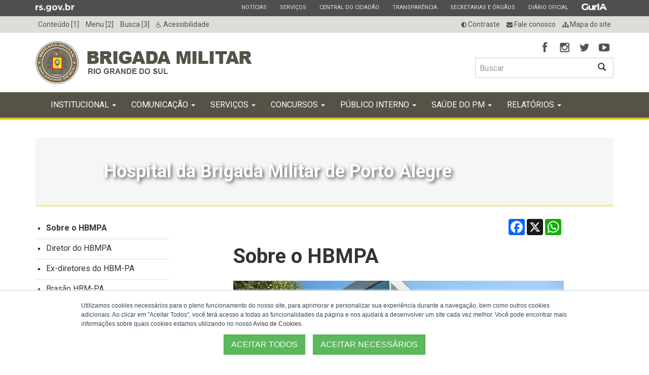

--- FILE ---
content_type: text/html; charset=UTF-8
request_url: http://stbm19.rs.gov.br/hbmpa
body_size: 11546
content:
<!DOCTYPE html>
    <html lang="pt-BR">
        <head>
            <meta http-equiv="Content-Type" content="text/html; charset=UTF-8" />
            <meta http-equiv="X-UA-Compatible" content="IE=edge" />
            <meta name="viewport" content="width=device-width, initial-scale=1.0" />
                                        <meta name="description" content=" ">
                                    
                            
                                    <meta property="og:site_name" content="Brigada Militar" />
                    
                        <meta property="og:title" content="Hospital da Brigada Militar de Porto Alegre " />
                    
                    <meta property="og:type" content="article" />
                    <meta property="og:url" content="http://stbm19.rs.gov.br/hbmpa" />
                    <meta property="og:locale" content="pt-BR" />
                                            <meta property="og:image" content="http://stbm19.rs.gov.br:80/upload/recortes/201910/17112727_9035_GD.jpg" />
                        <meta property="og:image:width" content="960" />
                        <meta property="og:image:height" content="720" />
                                        
                                            
                                                                                                                <meta property="article:published_time" content="2022-07-27T11:27:00-0300" />
                                                                            <meta property="article:modified_time" content="2024-04-23T12:23:17-0300" />
                                                                        
                                                
                                                            <meta property="article:section" content="Sites Institucionais" />
                                                    
                                                                        
            <meta name="matriz:google_public_key" content="AIzaSyACkYdu67dpSS0NDnohXzqbMVDbJkaJKBU" />
                            <meta name="matriz:google_maps_key" content="AIzaSyAtNmFODlMhWCCKclzfZO2KSSdpTNa_CJQ" />
                        <title>Sobre o HBMPA - Brigada Militar</title>
            <link rel="icon" href="/themes/modelo-noticias2/ico/favicon.ico" type="image/x-icon" />

            
                
            
            
                
            

            
                <link rel="stylesheet" href="/themes/modelo-noticias2/css/bootstrap-matriz.min.css?2.1.5.155.0+1" media="all" />
<link rel="stylesheet" href="/themes/modelo-noticias2/css/bootstrap-override.css?2.1.5.155.0+1" media="all" />
<link rel="stylesheet" href="/themes/modelo-noticias2/css/master.css?2.1.5.155.0+1" media="all" />
<link rel="alternate stylesheet" href="/themes/modelo-noticias2/css/contraste.css?2.1.5.155.0+1" media="all" title="contraste" />
<style>a[data-action="enable-alternate-style"], a[data-action="disable-alternate-style"] {display: none}</style><link rel="stylesheet" href="/matriz_common/versions/2.1.5/css/font-awesome.min.css?2.1.5.155.0+1" media="all" />
<link rel="stylesheet" href="/matriz_common/versions/2.1.5/css/bootstrap-select.min.css?2.1.5.155.0+1" media="all" />
<link rel="stylesheet" href="/matriz_common/versions/2.1.5/css/bootstrap-datepicker.min.css?2.1.5.155.0+1" media="all" />
<link rel="stylesheet" href="/matriz_common/versions/2.1.5/css/jquery.pnotify.default.css?2.1.5.155.0+1" media="all" />
<link rel="stylesheet" href="/matriz_common/versions/2.1.5/css/blueimp-gallery.2111.min.css?2.1.5.155.0+1" media="all" />
<link rel="stylesheet" href="/matriz_common/versions/2.1.5/css/owl.carousel.css?2.1.5.155.0+1" media="all" />
<link rel="stylesheet" href="/matriz_common/versions/2.1.5/css/owl.theme.css?2.1.5.155.0+1" media="all" />
<link rel="stylesheet" href="/matriz_common/versions/2.1.5/css/owl.transitions.css?2.1.5.155.0+1" media="all" />
<link rel="stylesheet" href="/matriz_common/versions/2.1.5/css/ui.totop.css?2.1.5.155.0+1" media="all" />
<link rel="stylesheet" href="/matriz_common/versions/2.1.5/css/pgwslideshow.min.css?2.1.5.155.0+1" media="all" />
<link rel="stylesheet" href="/themes/modelo-noticias2/css/print.css?2.1.5.155.0+1" media="print" />

            
            <script>
                isconsentimentoativo =  true ;
            </script>
            
    <style>
        @media screen and (max-width:479px) {
            .navegacao-paginasimples-xs {
                margin-top: 1.5rem;
            }
        }
        .navegacao-paginasimples-xs .btn {
            text-align: left;
        }
        .navegacao-paginasimples-xs .dropdown-menu {
            padding-left: 0;
            list-style: none;
        }
        .navegacao-paginasimples-xs {
            margin-bottom: 1.125rem;
        }
        .navegacao-paginasimples-xs .dropdown-menu ul {
            padding-left: 0;
            list-style: none;
            margin-top: 0;
            margin-bottom: 0;
        }
        .navegacao-paginasimples-xs .dropdown-menu ul li {
            padding: 0;
        }
        .navegacao-paginasimples-xs .dropdown-menu > li > ul > li > a {
            padding-left: 2.5rem;
        }
        .navegacao-paginasimples-xs .dropdown-menu > li > ul > li ul > li a {
            padding-left: 3.75rem;
        }
        .navegacao-paginasimples-xs .dropdown-menu > li > ul > li ul > li ul > li a {
            padding-left: 5rem;
        }
        .navegacao-paginasimples-xs .dropdown-menu li {
            line-height: 1.25;
        }
        .navegacao-paginasimples-xs .dropdown-menu li a {
            display: block;
            padding: 0.1875rem 1.25rem;
        }
        .navegacao-paginasimples-xs .dropdown-menu li > a:focus,
        .navegacao-paginasimples-xs .dropdown-menu li > a:hover {
            color: #262626;
            background-color: #e9e9e9;
        }
        .navegacao-paginasimples-xs .dropdown-menu li.active > a {
            color: #333333;
            font-weight: bold;
            background-color: #E9E9E9;
        }
        .navegacao-paginasimples-xs .dropdown-menu li.active > a:hover {
            cursor: not-allowed;
            text-decoration: none;
        }
        .navegacao-paginasimples-xs .dropdown-menu > .active > a {
            color: #333333;
            font-weight: bold;
            background-color: #E9E9E9;
        }
        .navegacao-paginasimples-xs .dropdown-menu > .active > a:hover {
            cursor: not-allowed;
            text-decoration: none;
        }
    </style>

        </head>
        <body id="bodyPrincipal">
                        <div class="cabecalhoImpressao" id="printlogo">            
                <img src="/themes/modelo-noticias2/images/logos/logo.png" alt="Brigada Militar">
            </div>
            <div class="cabecalhoImpressao" id="printBrasao">
                <img src="/themes/modelo-noticias2/images/logos/brasao_RS.png" alt="Governo do Estado do Rio Grande do Sul">
            </div>
            <input id="matriz_global_siteID" type="hidden" value="320" />
            <input id="matriz_global_themeUri" type="hidden" value="/themes/modelo-noticias2" />
            
                
<header id="cabecalho" class="cabecalho">
    <div class="cabecalho__funcionalidades">
        <div class="container">
            <ul class="cabecalho__funcionalidades__acessibilidade list-inline hidden-xs hidden-sm">                                    
                <li><a accesskey="1" title="Ir para o conte&uacute;do" href="#conteudoInicio">Conte&uacute;do [1]</a> </li>
                <li><a accesskey="2" title="Ir para o menu" href="#menuInicio">Menu [2]</a> </li>
                <li><a accesskey="3" title="Ir para a busca" href="#buscageralTextBox">Busca [3]</a> </li>
                <li><a title="Acessibilidade do site" href="/acessibilidade"><i class="fa fa-wheelchair"></i> Acessibilidade</a> </li>
            </ul>
            <ul class="cabecalho__funcionalidades__links-extras list-inline">
                <li class="hidden-xs"><a data-action="enable-alternate-style" href="javascript:void(0);" 
                               title="Alto contraste"><i class="fa fa-adjust fa-flip-horizontal"></i> Contraste</a>
                            <a data-action="disable-alternate-style" href="javascript:void(0);"
                               title="Contraste normal"><i class="fa fa-adjust"></i> Contraste</a>
                </li>
                <li class="hidden-xs"><a href="/fale-conosco"><i class="fa fa-envelope"></i> Fale conosco</a> </li>
                <li class="hidden-xs"><a href="/mapa-do-site"><i class="fa fa-sitemap"></i> Mapa do site</a> </li>
            </ul>
        </div>
    </div>
    <div class="container">
        <a class="cabecalho__logo" href="http://www.bm.rs.gov.br" title="Ir para a página inicial"><h1 class="text-hide">Brigada Militar</h1></a>
        <div id="menu-parent" class="cabecalho__menu-parent">
            <button type="button" class="navbar-toggle" data-toggle="collapse" data-target="#menuPrincipal"> <span class="sr-only">Alterna a navega&ccedil;&atilde;o</span> <span class="icon-bar"></span> <span class="icon-bar"></span> <span class="icon-bar"></span></button>
            <button type="button" class="navbar-toggle busca-toggle visible-xs visible-sm" data-toggle="collapse" data-target="#frmBuscaGeral"><span class="sr-only">Abrir a busca</span><span class="glyphicon glyphicon-search"></span></button>
            <div class="redes-sociais-g hidden-xs">
                                    
                    <section class="box redes-sociais">
        <h2 class="box__titulo">
            Redes sociais        </h2>
        <p class="box__descricao"></p>
        <ul class="redes-sociais__lista-redes">
                            <li>
                    <a href="http://www.facebook.com/BrigadaMilitarRS" target="_blank">
                                                    <img src="/upload/arquivos/201902/26094942-redesocial-facebook.png" alt="Facebook: Brigada Militar" />
                                            </a>
                </li>
                            <li>
                    <a href="http://www.instagram.com/brigada_militaroficial/" target="_blank">
                                                    <img src="/upload/arquivos/201902/26094942-redesocial-instagram.png" alt="Instagram: Brigada Militar" />
                                            </a>
                </li>
                            <li>
                    <a href="http://twitter.com/brigadamilitar_" target="_blank">
                                                    <img src="/upload/arquivos/201902/26094942-redesocial-twitter.png" alt="Twitter: Brigada Militar" />
                                            </a>
                </li>
                            <li>
                    <a href="http://www.youtube.com/user/comunicacaosocialbm" target="_blank">
                                                    <img src="/upload/arquivos/201902/26094942-redesocial-youtube.png" alt="YouTube: Brigada Militar" />
                                            </a>
                </li>
                    </ul>
    </section>                            </div>
            <form id="frmBuscaGeral" method="get" action="/busca" class="collapse" role="search">
                <div class="input-group">
                    <input aria-label="Buscar  type="text" class="form-control" placeholder="Buscar" id="buscageralTextBox" name="palavraschave" required />
                                        <input name="periodoini" type="hidden" value="24/07/2023">
                    <span class="input-group-btn">
                        <button type="submit" class="btn btn-default"><span class="glyphicon glyphicon-search"></span><span class="sr-only">Buscar</span> </button>
                    </span>
                </div>                
            </form>
        </div>
    </div>
</header>
            
            
                <nav id="menuPrincipal" class="navbar navbar-default collapse">
    <div class="container">
<!--
        <div class="navbar-header">
            <button type="button" class="navbar-toggle" data-toggle="collapse" data-target="#menuPrincipalCollapse"> <span class="sr-only">Alterna a navega&ccedil;&atilde;o</span> <span class="icon-bar"></span> <span class="icon-bar"></span> <span class="icon-bar"></span> </button>
        </div>
-->
        <div class="navbar-collapse" id="menuPrincipalCollapse">
            <a class="sr-only" id="menuInicio">In&iacute;cio do menu</a>
            <div class="redes-sociais-xs visible-xs">
                                    
                    <section class="box redes-sociais">
        <h2 class="box__titulo">
            Redes sociais        </h2>
        <p class="box__descricao"></p>
        <ul class="redes-sociais__lista-redes">
                            <li>
                    <a href="http://www.facebook.com/BrigadaMilitarRS" target="_blank">
                                                    <img src="/upload/arquivos/201902/26094942-redesocial-facebook.png" alt="Facebook: Brigada Militar" />
                                            </a>
                </li>
                            <li>
                    <a href="http://www.instagram.com/brigada_militaroficial/" target="_blank">
                                                    <img src="/upload/arquivos/201902/26094942-redesocial-instagram.png" alt="Instagram: Brigada Militar" />
                                            </a>
                </li>
                            <li>
                    <a href="http://twitter.com/brigadamilitar_" target="_blank">
                                                    <img src="/upload/arquivos/201902/26094942-redesocial-twitter.png" alt="Twitter: Brigada Militar" />
                                            </a>
                </li>
                            <li>
                    <a href="http://www.youtube.com/user/comunicacaosocialbm" target="_blank">
                                                    <img src="/upload/arquivos/201902/26094942-redesocial-youtube.png" alt="YouTube: Brigada Militar" />
                                            </a>
                </li>
                    </ul>
    </section>                            </div>
            <ul class="nav navbar-nav">      
                <li >
                    <a href="/inicial"
                       target=_self
                       title="Menu inicial - P&aacute;gina inicial do site">
                        inicial
                    </a>
                </li>
                                                            <li class="dropdown ">
                            <a class="dropdown-toggle" data-toggle="dropdown"
                               title="Menu Institucional - Diretor" href="javascript:void(0);">
                                Institucional <span class="caret"></span>
                            </a>                                                    
                            <ul class="dropdown-menu" role="menu">
                                                                    <li >
                                        <a title="Menu Bras&atilde;o"
                                           target=_self
                                           href="/brasao" >
                                            Bras&atilde;o
                                        </a>
                                    </li>
                                                                    <li >
                                        <a title="Menu Comando"
                                           target=_self
                                           href="/comando" >
                                            Comando
                                        </a>
                                    </li>
                                                                    <li >
                                        <a title="Menu Comandos de Execu&ccedil;&atilde;o"
                                           target=_self
                                           href="/comandos-de-execucao" >
                                            Comandos de Execu&ccedil;&atilde;o
                                        </a>
                                    </li>
                                                                    <li >
                                        <a title="Menu Consulta de Processos Administrativos"
                                           target=_blank
                                           href="/consulta-de-processos-administrativos" >
                                            Consulta de Processos Adm.
                                        </a>
                                    </li>
                                                                    <li >
                                        <a title="Menu Corregedoria-Geral"
                                           target=_self
                                           href="/corregedoria-geral" >
                                            Corregedoria-Geral
                                        </a>
                                    </li>
                                                                    <li >
                                        <a title="Menu Departamentos"
                                           target=_self
                                           href="/departamentos" >
                                            Departamentos
                                        </a>
                                    </li>
                                                                    <li >
                                        <a title="Menu Estado-Maior da Brigada Militar"
                                           target=_self
                                           href="/embm" >
                                            Estado-Maior
                                        </a>
                                    </li>
                                                                    <li >
                                        <a title="Menu Estrutura Organizacional"
                                           target=_self
                                           href="/estrutura-organizacional" >
                                            Estrutura Organizacional
                                        </a>
                                    </li>
                                                                    <li >
                                        <a title="Menu Galeria de Fotos do Comando-Geral"
                                           target=_self
                                           href="/galeria-de-fotos-do-comando-geral" >
                                            Fotos do Comando-Geral
                                        </a>
                                    </li>
                                                                    <li >
                                        <a title="Menu Hinos e Can&ccedil;&otilde;es "
                                           target=_self
                                           href="/hinos-cancoes" >
                                            Hinos e Can&ccedil;&otilde;es 
                                        </a>
                                    </li>
                                                                    <li >
                                        <a title="Menu Hist&oacute;ria"
                                           target=_self
                                           href="/historia" >
                                            Hist&oacute;ria
                                        </a>
                                    </li>
                                                                    <li >
                                        <a title="Menu Legisla&ccedil;&atilde;o"
                                           target=_self
                                           href="/legislacao" >
                                            Legisla&ccedil;&atilde;o
                                        </a>
                                    </li>
                                                                    <li >
                                        <a title="Menu Neg&oacute;cio, Miss&atilde;o, Vis&atilde;o e Valores "
                                           target=_self
                                           href="/negocio-missao-visao-e-valores" >
                                            Neg&oacute;cio, Miss&atilde;o, Vis&atilde;o e Valores
                                        </a>
                                    </li>
                                                                    <li >
                                        <a title="Menu Organograma"
                                           target=_self
                                           href="/organograma" >
                                            Organograma
                                        </a>
                                    </li>
                                                                    <li >
                                        <a title="Menu Planejamento Estrat&eacute;gico"
                                           target=_self
                                           href="/planejamento-estrategico" >
                                            Planejamento Estrat&eacute;gico
                                        </a>
                                    </li>
                                                            </ul>
                        </li>                            
                                                                                <li class="dropdown ">
                            <a class="dropdown-toggle" data-toggle="dropdown"
                               title="Menu Comunica&ccedil;&atilde;o - Revistas e Publica&ccedil;&otilde;es" href="javascript:void(0);">
                                Comunica&ccedil;&atilde;o <span class="caret"></span>
                            </a>                                                    
                            <ul class="dropdown-menu" role="menu">
                                                                    <li >
                                        <a title="Menu Assessoria Parlamentar da BM - Informativo semanal da Assessoria Parlamentar da Brigada Militar"
                                           target=_self
                                           href="/assessoriaparlamentar" >
                                            Assessoria Parlamentar
                                        </a>
                                    </li>
                                                                    <li >
                                        <a title="Menu Brigada News - &Eacute; a Brigada Militar mantendo voc&ecirc; sempre bem informado"
                                           target=_self
                                           href="/brigada-news" >
                                            Brigada News
                                        </a>
                                    </li>
                                                                    <li >
                                        <a title="Menu Fale Conosco"
                                           target=_self
                                           href="/fale-conosco" >
                                            Fale Conosco
                                        </a>
                                    </li>
                                                                    <li >
                                        <a title="Menu Nota de Pesar"
                                           target=_self
                                           href="/nota-de-pesar" >
                                            Nota de Pesar
                                        </a>
                                    </li>
                                                                    <li >
                                        <a title="Menu Not&iacute;cias"
                                           target=_self
                                           href="/noticias" >
                                            Not&iacute;cias
                                        </a>
                                    </li>
                                                                    <li >
                                        <a title="Menu Not&iacute;cias Regionais - Not&iacute;cias locais "
                                           target=_self
                                           href="/noticias-regionais" >
                                            Not&iacute;cias Regionais
                                        </a>
                                    </li>
                                                                    <li >
                                        <a title="Menu Livros e Revistas da BM"
                                           target=_self
                                           href="/livros-e-revistas-da-bm" >
                                            Livros e Revistas da BM
                                        </a>
                                    </li>
                                                            </ul>
                        </li>                            
                                                                                <li class="dropdown ">
                            <a class="dropdown-toggle" data-toggle="dropdown"
                               title="Menu Servi&ccedil;os " href="javascript:void(0);">
                                Servi&ccedil;os  <span class="caret"></span>
                            </a>                                                    
                            <ul class="dropdown-menu" role="menu">
                                                                    <li >
                                        <a title="Menu Agenda Virtual do Departamento Administrativo"
                                           target=_self
                                           href="/agenda-virtual-do-da-teste" >
                                            Agenda Virtual do DA
                                        </a>
                                    </li>
                                                                    <li >
                                        <a title="Menu Almanaque"
                                           target=_self
                                           href="/almanaque" >
                                            Almanaque
                                        </a>
                                    </li>
                                                                    <li >
                                        <a title="Menu Autentica&ccedil;&atilde;o de Boletim de Ocorr&ecirc;ncia"
                                           target=_self
                                           href="/autenticacao-de-boletim-de-ocorrencia" >
                                            Autentica&ccedil;&atilde;o de BO
                                        </a>
                                    </li>
                                                                    <li >
                                        <a title="Menu Carta de Servi&ccedil;o ao usu&aacute;rio"
                                           target=_self
                                           href="/carta-de-servicos-ao-usuario" >
                                            Carta de Servi&ccedil;os ao usu&aacute;rio
                                        </a>
                                    </li>
                                                                    <li >
                                        <a title="Menu Censo "
                                           target=_self
                                           href="/censo" >
                                            Censo 
                                        </a>
                                    </li>
                                                                    <li >
                                        <a title="Menu Consulta Boletim de Ocorr&ecirc;ncia"
                                           target=_self
                                           href="/consulta-boletim-de-ocorrencia-6012b309bef4d" >
                                            Consulta Boletim de Ocorr&ecirc;ncia
                                        </a>
                                    </li>
                                                                    <li >
                                        <a title="Menu Onde tem BM?"
                                           target=_self
                                           href="/onde-tem-bm" >
                                            Onde tem BM?
                                        </a>
                                    </li>
                                                                    <li >
                                        <a title="Menu Orienta&ccedil;&otilde;es de Seguran&ccedil;a"
                                           target=_self
                                           href="/orientacoes-de-seguranca" >
                                            Orienta&ccedil;&otilde;es de Seguran&ccedil;a
                                        </a>
                                    </li>
                                                                    <li >
                                        <a title="Menu     Patrulha Maria da Penha"
                                           target=_self
                                           href="/pmp" >
                                                Patrulha Maria da Penha
                                        </a>
                                    </li>
                                                                    <li >
                                        <a title="Menu Pol&iacute;cia Comunit&aacute;ria"
                                           target=_self
                                           href="/policia-comunitaria" >
                                            Pol&iacute;cia Comunit&aacute;ria
                                        </a>
                                    </li>
                                                                    <li >
                                        <a title="Menu Programa Educacional de Resistencia &agrave;s Drogas e &agrave; viol&ecirc;ncia"
                                           target=_self
                                           href="/proerd" >
                                            PROERD
                                        </a>
                                    </li>
                                                                    <li >
                                        <a title="Menu Regulamento de Uniformes e Apresenta&ccedil;&atilde;o Pessoal da BM"
                                           target=_self
                                           href="/ruapbm" >
                                            Regulamento de Uniformes
                                        </a>
                                    </li>
                                                                    <li >
                                        <a title="Menu Sites Institucionais"
                                           target=_self
                                           href="/sites-institucionais" >
                                            Sites Institucionais
                                        </a>
                                    </li>
                                                                    <li >
                                        <a title="Menu Transpar&ecirc;ncia da Brigada Militar"
                                           target=_self
                                           href="/transparencia-bm" >
                                            Transpar&ecirc;ncia da Brigada Militar
                                        </a>
                                    </li>
                                                                    <li >
                                        <a title="Menu N&uacute;meros alternativos ao 190"
                                           target=_self
                                           href="/numeros-alternativos-190" >
                                            N&uacute;meros alternativos ao 190
                                        </a>
                                    </li>
                                                                    <li >
                                        <a title="Menu Perguntas Frequentes"
                                           target=_self
                                           href="/perguntas" >
                                            Perguntas Frequentes
                                        </a>
                                    </li>
                                                            </ul>
                        </li>                            
                                                                                <li class="dropdown ">
                            <a class="dropdown-toggle" data-toggle="dropdown"
                               title="Menu Concursos" href="javascript:void(0);">
                                Concursos <span class="caret"></span>
                            </a>                                                    
                            <ul class="dropdown-menu" role="menu">
                                                                    <li >
                                        <a title="Menu Concursos 2026"
                                           target=_self
                                           href="/concursos-2026" >
                                            Concursos 2026
                                        </a>
                                    </li>
                                                                    <li >
                                        <a title="Menu Concursos 2025"
                                           target=_self
                                           href="/concursos-2025" >
                                            Concursos 2025
                                        </a>
                                    </li>
                                                                    <li >
                                        <a title="Menu Concursos 2024"
                                           target=_self
                                           href="/concursos-2024-64e65bc874fcb" >
                                            Concursos 2024
                                        </a>
                                    </li>
                                                                    <li >
                                        <a title="Menu Concursos 2023"
                                           target=_self
                                           href="/concursos-2023" >
                                            Concursos 2023
                                        </a>
                                    </li>
                                                                    <li >
                                        <a title="Menu Concursos 2022 - Curso de Batedor Motociclista"
                                           target=_self
                                           href="/concursos-2022" >
                                            Concursos 2022
                                        </a>
                                    </li>
                                                                    <li >
                                        <a title="Menu Concursos 2021"
                                           target=_self
                                           href="/concursos-2021" >
                                            Concursos 2021
                                        </a>
                                    </li>
                                                                    <li >
                                        <a title="Menu Concursos 2020"
                                           target=_self
                                           href="/concursos-2020" >
                                            Concursos 2020
                                        </a>
                                    </li>
                                                                    <li >
                                        <a title="Menu Concursos 2019"
                                           target=_self
                                           href="/concursos-2019" >
                                            Concursos 2019
                                        </a>
                                    </li>
                                                                    <li >
                                        <a title="Menu Concursos 2018"
                                           target=_self
                                           href="/concursos-2018" >
                                            Concursos 2018
                                        </a>
                                    </li>
                                                                    <li >
                                        <a title="Menu Concursos 2017"
                                           target=_self
                                           href="/concursos-2017" >
                                            Concursos 2017
                                        </a>
                                    </li>
                                                                    <li >
                                        <a title="Menu Concursos 2014"
                                           target=_self
                                           href="/concursos-2014" >
                                            Concursos 2014
                                        </a>
                                    </li>
                                                                    <li >
                                        <a title="Menu Concursos 2012"
                                           target=_self
                                           href="/concursos-2012" >
                                            Concursos 2012
                                        </a>
                                    </li>
                                                                    <li >
                                        <a title="Menu Concursos 2011"
                                           target=_self
                                           href="/concursos-2011" >
                                            Concursos 2011
                                        </a>
                                    </li>
                                                                    <li >
                                        <a title="Menu Concursos 2009"
                                           target=_self
                                           href="/concursos-2009" >
                                            Concursos 2009
                                        </a>
                                    </li>
                                                            </ul>
                        </li>                            
                                                                                <li class="dropdown ">
                            <a class="dropdown-toggle" data-toggle="dropdown"
                               title="Menu P&uacute;blico Interno" href="javascript:void(0);">
                                P&uacute;blico Interno <span class="caret"></span>
                            </a>                                                    
                            <ul class="dropdown-menu" role="menu">
                                                                    <li >
                                        <a title="Menu Administra&ccedil;&atilde;o Site BM"
                                           target=_blank
                                           href="/adm-site" >
                                            Administra&ccedil;&atilde;o Site BM
                                        </a>
                                    </li>
                                                                    <li >
                                        <a title="Menu EAD BM (AVABM)"
                                           target=_blank
                                           href="/ead-bm-avabm" >
                                            EAD BM (AVABM)
                                        </a>
                                    </li>
                                                                    <li >
                                        <a title="Menu Intranet"
                                           target=_blank
                                           href="/intranet" >
                                            Intranet
                                        </a>
                                    </li>
                                                                    <li >
                                        <a title="Menu Outlook"
                                           target=_blank
                                           href="/outlook" >
                                            Outlook
                                        </a>
                                    </li>
                                                                    <li >
                                        <a title="Menu Sistemas e aplicativos para atividade fim -Necess&aacute;rio j&aacute; ter feito login na IntranetBM"
                                           target=_blank
                                           href="/sistemas-e-aplicativos-para-atividade-fim" >
                                            Sistemas e aplicativos 
                                        </a>
                                    </li>
                                                            </ul>
                        </li>                            
                                                                                <li class="dropdown ">
                            <a class="dropdown-toggle" data-toggle="dropdown"
                               title="Menu Sa&uacute;de do PM" href="javascript:void(0);">
                                Sa&uacute;de do PM <span class="caret"></span>
                            </a>                                                    
                            <ul class="dropdown-menu" role="menu">
                                                                    <li >
                                        <a title="Menu Doe sangue, salve vidas"
                                           target=_self
                                           href="/doe-sangue-salve-vidas" >
                                            Doe sangue, salve vidas
                                        </a>
                                    </li>
                                                                    <li >
                                        <a title="Menu Acidentados em Servi&ccedil;o"
                                           target=_self
                                           href="/acidentados-em-servico" >
                                            Acidentados em Servi&ccedil;o
                                        </a>
                                    </li>
                                                                    <li >
                                        <a title="Menu Hospitais da Brigada Militar"
                                           target=_self
                                           href="/hospitais-da-bm" >
                                            Hospitais da Brigada Militar
                                        </a>
                                    </li>
                                                                    <li >
                                        <a title="Menu Especialidades M&eacute;dicas"
                                           target=_self
                                           href="/especialidades" >
                                            Especialidades M&eacute;dicas
                                        </a>
                                    </li>
                                                                    <li >
                                        <a title="Menu Odontologia da Brigada Militar"
                                           target=_self
                                           href="/cmobm" >
                                            Odontologia da BM
                                        </a>
                                    </li>
                                                                    <li >
                                        <a title="Menu Sa&uacute;de Mental"
                                           target=_self
                                           href="/mental" >
                                            Sa&uacute;de Mental
                                        </a>
                                    </li>
                                                                    <li >
                                        <a title="Menu Fisioterapia"
                                           target=_self
                                           href="/fisioterapia" >
                                            Fisioterapia BM
                                        </a>
                                    </li>
                                                                    <li >
                                        <a title="Menu Se&ccedil;&atilde;o de Assist&ecirc;ncia Social BM"
                                           target=_self
                                           href="/sas-bm" >
                                            Se&ccedil;&atilde;o de Assist&ecirc;ncia Social BM
                                        </a>
                                    </li>
                                                            </ul>
                        </li>                            
                                                                                <li class="dropdown ">
                            <a class="dropdown-toggle" data-toggle="dropdown"
                               title="Menu Relat&oacute;rios" href="javascript:void(0);">
                                Relat&oacute;rios <span class="caret"></span>
                            </a>                                                    
                            <ul class="dropdown-menu" role="menu">
                                                                    <li >
                                        <a title="Menu A&ccedil;&otilde;es contra o coronav&iacute;rus "
                                           target=_self
                                           href="/coronavirus" >
                                            A&ccedil;&otilde;es contra o coronav&iacute;rus 
                                        </a>
                                    </li>
                                                            </ul>
                        </li>                            
                                               
            </ul>
            <div class="cabecalho__funcionalidades__links-extras visible-xs clearfix">
                <ul>
                    <li><a data-action="enable-alternate-style" href="javascript:void(0);" title="Alto contraste"><i class="fa fa-adjust fa-flip-horizontal"></i> Contraste</a>
                                    <a data-action="disable-alternate-style" href="javascript:void(0);" title="Contraste normal"><i class="fa fa-adjust"></i> Contraste</a></li>
                    <li><a href="/fale-conosco"><i class="fa fa-envelope"></i> Fale conosco</a></li>
                    <li><a href="/mapa-do-site"><i class="fa fa-sitemap"></i> Mapa do site</a></li>
                </ul>
            </div>
        </div>
    </div>
</nav>
<a class="sr-only" id="conteudoInicio">In&iacute;cio do conte&uacute;do</a>            
            

    
        
    
    
    
                        <div class="wrapper__blog" style="background-image: url('')">
            <div class="container">
                <div class="row">
                    <div class="col-xs-12">
                       <a href="hbmpa">
                            <header class="blog__cabecalho" style="background-image: url('')">
                                <h1 class="blog__titulo">Hospital da Brigada Militar de Porto Alegre </h1>
                                                            </header>
                       </a>
                    </div>
                </div>
            </div>
        </div>
    
    <div class="wrapper__corpo">
        <div class="container corpo">
            <div class="row">
                
                <article class="col-xs-12 col-sm-10 col-sm-offset-1 col-md-7 col-md-push-5 col-md-offset-0 col-lg-push-4 artigo artigo__pagina__simples--blog">
                    
                    
                    <div class="dropdown visible-xs visible-sm navegacao-paginasimples-xs">
                        <button id="dLabel" type="button" data-toggle="dropdown" aria-haspopup="true" aria-expanded="false" class="btn btn-default btn-block">
                            Sobre o HBMPA
                            <span class="caret"></span>
                        </button>
                        <ul class="dropdown-menu" aria-labelledby="dLabel">
                                                                                                    
                                                
                            <li class="active">
    <a href="sobre-o-hbm-poa" target=_self>
        Sobre o HBMPA
    </a>

    
</li>

        
                        <li >
    <a href="diretor-do-hbm-poa" target=_self>
        Diretor do HBMPA
    </a>

    
</li>

        
                        <li >
    <a href="ex-comandantes-do-hbm-pa" target=_self>
        Ex-diretores do HBM-PA
    </a>

    
</li>

        
                        <li >
    <a href="brasao-hbm-pa" target=_self>
        Bras&atilde;o HBM-PA
    </a>

    
</li>

        
                        <li >
    <a href="centro-clinico-hbmpa" target=_self>
        Centro Cl&iacute;nico HBMPA
    </a>

    
</li>

        
            

                        </ul>
                    </div>
                    
                    <div class="artigo__ferramentas clearfix">
                        <div class="artigo__ferramentas__shareoptions">
                                                                                                                                                        <div class="addthis-share pull-left" data-matriz-component="AddThisShare" data-matriz-pubid="ra-573218c5c6d8ef62">
        <div class="a2a_kit a2a_kit_size_32 a2a_default_style"
            data-a2a-url="http://www.bm.rs.gov.br/sobre-o-hbm-poa"            data-a2a-title="Sobre o HBMPA"            data-a2a-description=""        >
            <a class="a2a_button_facebook"></a>
            <a class="a2a_button_x"></a>
            <a class="a2a_button_whatsapp"></a>

                    </div>
    </div>                                    </div>
                    </div>
                    
                    
                        <header class="artigo__cabecalho">
    
            
    
    <h1 class="artigo__titulo">Sobre o HBMPA</h1>
        
</header>                    
                    
                                                    <figure class="artigo__ilustracao">
        <a href="/upload/recortes/201910/10142307_4492_GDO.jpeg" 
           data-credito=""
           data-urlamigavel="/midia/imagem/10142307-hbm-pa-jpeg"
                       data-legenda="Hospital da Brigada Militar Porto Alegre"
                      data-label-credito="Cr&eacute;dito: ">
            <img src="/upload/recortes/201910/10142307_4492_GD.jpeg" alt="HBM PA" class="img-responsive"
                      srcset="/upload/recortes/201910/10142307_4492_GD.jpeg 800w, /upload/recortes/201910/10142307_4492_MD.jpeg 608w, /upload/recortes/201910/10142307_4492_PQ.jpeg 336w, /upload/recortes/201910/10142307_4492_TH.jpeg 180w"
        sizes="(min-width: 800px) 800px, 100w"
      />        </a>
        <figcaption class="artigo__ilustracao__legenda">
            Hospital da Brigada Militar Porto Alegre
                    </figcaption>
    </figure>
                    
                    
                                            
                    
                        <div class="artigo__texto">
    <div><p>O HBMPA foi fundado em setembro de 1897, com a criação de duas enfermarias para os Policiais Militares.</p>
<p>Em 1971 inaugurou-se o prédio atual na zona sul de Porto Alegre. Estão sob a comando e administração do HBMPA seu prédio principal e o Centro Clínico.</p>
<p>Endereço Rua Dr Castro de Menezes, 155 - Vila Assunção<br>Porto Alegre - RS</p>
<p><br><strong>Fone: </strong><strong>3288-3500/ 986296343</strong></p>
<p><strong>E-mail: hbmpa@bm.rs.gov.br</strong></p></div>

</div>                    
                    
                    
                    
                        
    
            
        <section class="panel panel-default panel--matriz relacionados__locais">
            <div class="panel-heading">
                <h2 class="panel-title">Locais</h2>
            </div>
            <div class="panel-body">
                                                    



    <span id="local-1" data-matriz-id="583114" data-matriz-indice="1"></span>

<div id="mapa6972ba286b121" class="mapa" data-zoommax="17">
    <input class="mapa-locaisdata" type="hidden" value="[{&#039;codLocal&#039;:&#039;583114&#039;,
                    &#039;txtNome&#039;:&#039;Hospital da Brigada Militar de Porto Alegre&#039;,
                    &#039;txtCEP&#039;:&#039;91900-590&#039;,
                    &#039;icone&#039;:&#039;/matriz_common/images/outros/iconMap1.png&#039;,
                    &#039;txtLatLng&#039;:&#039;(-30.0979553,-51.2510886)&#039;,
                    &#039;txtLogradouro&#039;:&#039;Rua Doutor Castro de Menezes, 155&#039;}]" />
    <div id="mapa6972ba286b121Visualizacao" class="mapa__visualizacao">
    </div>
    </div>                                                    <ul id="mapaLista6972ba286b121" class="mapa-lista list-group lista-texto">
            <li class="list-group-item clearfix">
            <div class="mapa-lista__item__descricao">
                <div class="mapa-lista__item__titulo">
                                            <a href="#local-1">
                            <span class="fa fa-map-marker"></span> Hospital da Brigada Militar de Porto Alegre
                        </a>                                 
                                                        
                </div>
                <address class="mapa-lista__item__endereco">
                    <small>
                        Rua Doutor Castro de Menezes, 155
                                                 
                                                            -
                             
                            Vila Assun&ccedil;&atilde;o Porto Alegre - RS - Brasil
                                                                            <br>
                        Porto Alegre 
                                                 
                                                            -
                             
                            RS
                                                                             
                                                            -
                                                        Brasil
                                                                                                        <br>
                            91900-590
                                                    <br>
                                            </small>
                </address>
            </div>
            <div class="mapa-lista__item__link">
                <a href="https://www.google.com.br/maps/place/Rua+Doutor+Castro+de+Menezes%2C+155+-+Vila+Assun%C3%A7%C3%A3o+Porto+Alegre+-+RS+-+Brasil+-+Porto+Alegre++-+RS+-+Brasil+-+91900-590/@-30.0979553,-51.2510886"
                   data-matriz-pontos="(-30.0979553,-51.2510886)"
                   target="_blank">
                    <small><span class="fa fa-external-link"></span> Ver no Google Maps</small>
                </a>
            </div>
        </li>
    </ul>                            </div>
        </section>
    

                    
                    
                                            
                    
                    
                    
                    
                </article>    
                    

<nav id="lateralNav" class="col-xs-12 col-md-4 col-md-pull-7 col-lg-3 hidden-xs hidden-sm">
    <ul class="navegacao-blog">

        
                            <li class="active">
    <a href="sobre-o-hbm-poa" target=_self>
        Sobre o HBMPA
    </a>

    
</li>

        
                        <li >
    <a href="diretor-do-hbm-poa" target=_self>
        Diretor do HBMPA
    </a>

    
</li>

        
                        <li >
    <a href="ex-comandantes-do-hbm-pa" target=_self>
        Ex-diretores do HBM-PA
    </a>

    
</li>

        
                        <li >
    <a href="brasao-hbm-pa" target=_self>
        Bras&atilde;o HBM-PA
    </a>

    
</li>

        
                        <li >
    <a href="centro-clinico-hbmpa" target=_self>
        Centro Cl&iacute;nico HBMPA
    </a>

    
</li>

        
            

    </ul>
</nav>
            </div>
            
                <div class="row">
                    <div class="col-xs-12">
                        
                    </div>
                </div>
            
        </div>
    </div>

            
                
<footer class="rodape">	
    <div class="wrapper-rodape__body">
        <div class="container">
            <div class="row rodape__body">                
                <div class="col-xs-12">
                    <ul class="rodape__mapa-site">
                                                    <li class="rodape__mapa-site__item ">
                                <a class="rodape__mapa-site__item__titulo" href="/institucional" target=_self>
                                    Institucional
                                </a>
                                                                    <ul>
                                                                                    <li >
                                                <a href="/brasao"
                                                   target=_self>
                                                    Bras&atilde;o
                                                </a>
                                            </li>
                                                                                    <li >
                                                <a href="/comando"
                                                   target=_self>
                                                    Comando
                                                </a>
                                            </li>
                                                                                    <li >
                                                <a href="/comandos-de-execucao"
                                                   target=_self>
                                                    Comandos de Execu&ccedil;&atilde;o
                                                </a>
                                            </li>
                                                                                    <li >
                                                <a href="/consulta-de-processos-administrativos"
                                                   target=_blank>
                                                    Consulta de Processos Adm.
                                                </a>
                                            </li>
                                                                                    <li >
                                                <a href="/corregedoria-geral"
                                                   target=_self>
                                                    Corregedoria-Geral
                                                </a>
                                            </li>
                                                                                    <li >
                                                <a href="/departamentos"
                                                   target=_self>
                                                    Departamentos
                                                </a>
                                            </li>
                                                                                    <li >
                                                <a href="/embm"
                                                   target=_self>
                                                    Estado-Maior
                                                </a>
                                            </li>
                                                                                    <li >
                                                <a href="/estrutura-organizacional"
                                                   target=_self>
                                                    Estrutura Organizacional
                                                </a>
                                            </li>
                                                                                    <li >
                                                <a href="/galeria-de-fotos-do-comando-geral"
                                                   target=_self>
                                                    Fotos do Comando-Geral
                                                </a>
                                            </li>
                                                                                    <li >
                                                <a href="/hinos-cancoes"
                                                   target=_self>
                                                    Hinos e Can&ccedil;&otilde;es 
                                                </a>
                                            </li>
                                                                                    <li >
                                                <a href="/historia"
                                                   target=_self>
                                                    Hist&oacute;ria
                                                </a>
                                            </li>
                                                                                    <li >
                                                <a href="/legislacao"
                                                   target=_self>
                                                    Legisla&ccedil;&atilde;o
                                                </a>
                                            </li>
                                                                                    <li >
                                                <a href="/negocio-missao-visao-e-valores"
                                                   target=_self>
                                                    Neg&oacute;cio, Miss&atilde;o, Vis&atilde;o e Valores
                                                </a>
                                            </li>
                                                                                    <li >
                                                <a href="/organograma"
                                                   target=_self>
                                                    Organograma
                                                </a>
                                            </li>
                                                                                    <li >
                                                <a href="/planejamento-estrategico"
                                                   target=_self>
                                                    Planejamento Estrat&eacute;gico
                                                </a>
                                            </li>
                                                                            </ul>
                                                            </li>
                                                    <li class="rodape__mapa-site__item ">
                                <a class="rodape__mapa-site__item__titulo" href="/comunicacao" target=_self>
                                    Comunica&ccedil;&atilde;o
                                </a>
                                                                    <ul>
                                                                                    <li >
                                                <a href="/assessoriaparlamentar"
                                                   target=_self>
                                                    Assessoria Parlamentar
                                                </a>
                                            </li>
                                                                                    <li >
                                                <a href="/brigada-news"
                                                   target=_self>
                                                    Brigada News
                                                </a>
                                            </li>
                                                                                    <li >
                                                <a href="/fale-conosco"
                                                   target=_self>
                                                    Fale Conosco
                                                </a>
                                            </li>
                                                                                    <li >
                                                <a href="/nota-de-pesar"
                                                   target=_self>
                                                    Nota de Pesar
                                                </a>
                                            </li>
                                                                                    <li >
                                                <a href="/noticias"
                                                   target=_self>
                                                    Not&iacute;cias
                                                </a>
                                            </li>
                                                                                    <li >
                                                <a href="/noticias-regionais"
                                                   target=_self>
                                                    Not&iacute;cias Regionais
                                                </a>
                                            </li>
                                                                                    <li >
                                                <a href="/livros-e-revistas-da-bm"
                                                   target=_self>
                                                    Livros e Revistas da BM
                                                </a>
                                            </li>
                                                                            </ul>
                                                            </li>
                                                    <li class="rodape__mapa-site__item ">
                                <a class="rodape__mapa-site__item__titulo" href="/servicos-e-informacoes" target=_self>
                                    Servi&ccedil;os 
                                </a>
                                                                    <ul>
                                                                                    <li >
                                                <a href="/agenda-virtual-do-da-teste"
                                                   target=_self>
                                                    Agenda Virtual do DA
                                                </a>
                                            </li>
                                                                                    <li >
                                                <a href="/almanaque"
                                                   target=_self>
                                                    Almanaque
                                                </a>
                                            </li>
                                                                                    <li >
                                                <a href="/autenticacao-de-boletim-de-ocorrencia"
                                                   target=_self>
                                                    Autentica&ccedil;&atilde;o de BO
                                                </a>
                                            </li>
                                                                                    <li >
                                                <a href="/carta-de-servicos-ao-usuario"
                                                   target=_self>
                                                    Carta de Servi&ccedil;os ao usu&aacute;rio
                                                </a>
                                            </li>
                                                                                    <li >
                                                <a href="/censo"
                                                   target=_self>
                                                    Censo 
                                                </a>
                                            </li>
                                                                                    <li >
                                                <a href="/consulta-boletim-de-ocorrencia-6012b309bef4d"
                                                   target=_self>
                                                    Consulta Boletim de Ocorr&ecirc;ncia
                                                </a>
                                            </li>
                                                                                    <li >
                                                <a href="/onde-tem-bm"
                                                   target=_self>
                                                    Onde tem BM?
                                                </a>
                                            </li>
                                                                                    <li >
                                                <a href="/orientacoes-de-seguranca"
                                                   target=_self>
                                                    Orienta&ccedil;&otilde;es de Seguran&ccedil;a
                                                </a>
                                            </li>
                                                                                    <li >
                                                <a href="/pmp"
                                                   target=_self>
                                                        Patrulha Maria da Penha
                                                </a>
                                            </li>
                                                                                    <li >
                                                <a href="/policia-comunitaria"
                                                   target=_self>
                                                    Pol&iacute;cia Comunit&aacute;ria
                                                </a>
                                            </li>
                                                                                    <li >
                                                <a href="/proerd"
                                                   target=_self>
                                                    PROERD
                                                </a>
                                            </li>
                                                                                    <li >
                                                <a href="/ruapbm"
                                                   target=_self>
                                                    Regulamento de Uniformes
                                                </a>
                                            </li>
                                                                                    <li >
                                                <a href="/sites-institucionais"
                                                   target=_self>
                                                    Sites Institucionais
                                                </a>
                                            </li>
                                                                                    <li >
                                                <a href="/transparencia-bm"
                                                   target=_self>
                                                    Transpar&ecirc;ncia da Brigada Militar
                                                </a>
                                            </li>
                                                                                    <li >
                                                <a href="/numeros-alternativos-190"
                                                   target=_self>
                                                    N&uacute;meros alternativos ao 190
                                                </a>
                                            </li>
                                                                                    <li >
                                                <a href="/perguntas"
                                                   target=_self>
                                                    Perguntas Frequentes
                                                </a>
                                            </li>
                                                                            </ul>
                                                            </li>
                                                    <li class="rodape__mapa-site__item ">
                                <a class="rodape__mapa-site__item__titulo" href="/concursos" target=_self>
                                    Concursos
                                </a>
                                                                    <ul>
                                                                                    <li >
                                                <a href="/concursos-2026"
                                                   target=_self>
                                                    Concursos 2026
                                                </a>
                                            </li>
                                                                                    <li >
                                                <a href="/concursos-2025"
                                                   target=_self>
                                                    Concursos 2025
                                                </a>
                                            </li>
                                                                                    <li >
                                                <a href="/concursos-2024-64e65bc874fcb"
                                                   target=_self>
                                                    Concursos 2024
                                                </a>
                                            </li>
                                                                                    <li >
                                                <a href="/concursos-2023"
                                                   target=_self>
                                                    Concursos 2023
                                                </a>
                                            </li>
                                                                                    <li >
                                                <a href="/concursos-2022"
                                                   target=_self>
                                                    Concursos 2022
                                                </a>
                                            </li>
                                                                                    <li >
                                                <a href="/concursos-2021"
                                                   target=_self>
                                                    Concursos 2021
                                                </a>
                                            </li>
                                                                                    <li >
                                                <a href="/concursos-2020"
                                                   target=_self>
                                                    Concursos 2020
                                                </a>
                                            </li>
                                                                                    <li >
                                                <a href="/concursos-2019"
                                                   target=_self>
                                                    Concursos 2019
                                                </a>
                                            </li>
                                                                                    <li >
                                                <a href="/concursos-2018"
                                                   target=_self>
                                                    Concursos 2018
                                                </a>
                                            </li>
                                                                                    <li >
                                                <a href="/concursos-2017"
                                                   target=_self>
                                                    Concursos 2017
                                                </a>
                                            </li>
                                                                                    <li >
                                                <a href="/concursos-2014"
                                                   target=_self>
                                                    Concursos 2014
                                                </a>
                                            </li>
                                                                                    <li >
                                                <a href="/concursos-2012"
                                                   target=_self>
                                                    Concursos 2012
                                                </a>
                                            </li>
                                                                                    <li >
                                                <a href="/concursos-2011"
                                                   target=_self>
                                                    Concursos 2011
                                                </a>
                                            </li>
                                                                                    <li >
                                                <a href="/concursos-2009"
                                                   target=_self>
                                                    Concursos 2009
                                                </a>
                                            </li>
                                                                            </ul>
                                                            </li>
                                                    <li class="rodape__mapa-site__item ">
                                <a class="rodape__mapa-site__item__titulo" href="/publico-interno" target=_self>
                                    P&uacute;blico Interno
                                </a>
                                                                    <ul>
                                                                                    <li >
                                                <a href="/adm-site"
                                                   target=_blank>
                                                    Administra&ccedil;&atilde;o Site BM
                                                </a>
                                            </li>
                                                                                    <li >
                                                <a href="/ead-bm-avabm"
                                                   target=_blank>
                                                    EAD BM (AVABM)
                                                </a>
                                            </li>
                                                                                    <li >
                                                <a href="/intranet"
                                                   target=_blank>
                                                    Intranet
                                                </a>
                                            </li>
                                                                                    <li >
                                                <a href="/outlook"
                                                   target=_blank>
                                                    Outlook
                                                </a>
                                            </li>
                                                                                    <li >
                                                <a href="/sistemas-e-aplicativos-para-atividade-fim"
                                                   target=_blank>
                                                    Sistemas e aplicativos 
                                                </a>
                                            </li>
                                                                            </ul>
                                                            </li>
                                                    <li class="rodape__mapa-site__item ">
                                <a class="rodape__mapa-site__item__titulo" href="/saude-do-pm" target=_self>
                                    Sa&uacute;de do PM
                                </a>
                                                                    <ul>
                                                                                    <li >
                                                <a href="/doe-sangue-salve-vidas"
                                                   target=_self>
                                                    Doe sangue, salve vidas
                                                </a>
                                            </li>
                                                                                    <li >
                                                <a href="/acidentados-em-servico"
                                                   target=_self>
                                                    Acidentados em Servi&ccedil;o
                                                </a>
                                            </li>
                                                                                    <li >
                                                <a href="/hospitais-da-bm"
                                                   target=_self>
                                                    Hospitais da Brigada Militar
                                                </a>
                                            </li>
                                                                                    <li >
                                                <a href="/especialidades"
                                                   target=_self>
                                                    Especialidades M&eacute;dicas
                                                </a>
                                            </li>
                                                                                    <li >
                                                <a href="/cmobm"
                                                   target=_self>
                                                    Odontologia da BM
                                                </a>
                                            </li>
                                                                                    <li >
                                                <a href="/mental"
                                                   target=_self>
                                                    Sa&uacute;de Mental
                                                </a>
                                            </li>
                                                                                    <li >
                                                <a href="/fisioterapia"
                                                   target=_self>
                                                    Fisioterapia BM
                                                </a>
                                            </li>
                                                                                    <li >
                                                <a href="/sas-bm"
                                                   target=_self>
                                                    Se&ccedil;&atilde;o de Assist&ecirc;ncia Social BM
                                                </a>
                                            </li>
                                                                            </ul>
                                                            </li>
                                                    <li class="rodape__mapa-site__item ">
                                <a class="rodape__mapa-site__item__titulo" href="/relatorios" target=_self>
                                    Relat&oacute;rios
                                </a>
                                                                    <ul>
                                                                                    <li >
                                                <a href="/coronavirus"
                                                   target=_self>
                                                    A&ccedil;&otilde;es contra o coronav&iacute;rus 
                                                </a>
                                            </li>
                                                                            </ul>
                                                            </li>
                                            
                    </ul>
                </div>
            </div>
        </div>
    </div>
    <div class="wrapper-rodape__expediente">
        <div class="container">
            <div class="row">
                <div class="col-xs-12 rodape__expediente">
                    <div class="rodape__expediente__endereco">
                                                                        <address>
                                <div class="rodape__expediente__instituicao">Brigada Militar - RS</div>
                                                                                                    Rua dos Andradas, 522<br/>
                                                                                                                                        Centro Hist&oacute;rico<br/>
                                                                                                                                        Porto Alegre - 
                                                                                                                                        RS -
                                                                                                    <div class="rodape__expediente__link-mapa">
                                                                            <a href="https://www.google.com.br/maps/place/Rua+dos+Andradas%2C+522%2C+Centro+Hist%C3%B3rico+-+Porto+Alegre+-+RS/@-30.0321288,-51.2364858" target="_blank">
                                            <span class="glyphicon glyphicon-map-marker"></span> mapa
                                        </a>
                                                                    </div>
                                <br />
                                                                    90020-002<br/>
                                                                                                                Fone:
                <a href="tel:32882740">32882740</a>
    <br/>
                            </address>
                                                                </div>
                    <div class="selo-governo">
	<a target="_self" href="http://www.estado.rs.gov.br/">
		<img src="/matriz_common/images/logos/brasao_RS_contraste.png" alt="Governo do Estado do Rio Grande do Sul. O futuro nos une." class="selo-governo--padrao">
		<img src="/matriz_common/images/logos/brasao_RS_contraste.png" alt="Governo do Estado do Rio Grande do Sul. O futuro nos une." class="selo-governo--contraste">
	</a>
</div>                </div>
            </div>
        </div>
    </div>
    <div class="wrapper-rodape__creditos">
        <div class="container">
            <div class="row rodape__creditos">
                <div class="col-xs-12">
                    <div class="rodape__creditos__body">
                        <ul>
                            <li class="rodape__creditos__body__credito"> <a title="Visite o site da PROCERGS" target="_blank" href="http://www.procergs.rs.gov.br/">Desenvolvido pela PROCERGS</a>
                            </li>                                    
                            <li class="rodape__creditos__body__termos"> <a title="Leia os termos de uso" href="/termos-de-uso">Termos de Uso</a>
                            </li>
                        </ul>
                    </div>
                </div>
            </div>
        </div>
    </div>
    <div id="dynamicTop6972ba28938b5" class="containerDynamicTop" data-easing="easeOutQuart" data-speed="800"></div>
</footer>            
            <div class="rodapeImpressao">Brigada Militar</div>
            <div id="galeria-lightbox" class="galeria-lightbox blueimp-gallery blueimp-gallery-controls mfp-bg mfp-with-zoom mfp-img-mobile mfp-ready">
    <div class="slides"></div>
    <div class="title imagem-detalhe">
        <div class="imagem-detalhe__legenda">
            <span class="imagem-detalhe__titulo"></span><br>
            <span class="imagem-detalhe__credito"></span>
        </div>
        <div class="imagem-detalhe__link">
                        	<a href="#">Ver detalhes</a>
                    </div>
    </div>
    <a class="prev">‹</a>
    <a class="next">›</a>
    <a class="close">×</a>
    <a class="play-pause"></a>
    <ol class="indicator"></ol>
</div>                        <script>
        (function(i, s, o, g, r, a, m){i['GoogleAnalyticsObject']=r;i[r]=i[r]||function(){(i[r].q=i[r].q||[]).push(arguments)}, i[r].l = 1 * new Date(); a = s.createElement(o),m = s.getElementsByTagName(o)[0]; a.async = 1; a.src = g; m.parentNode.insertBefore(a, m)})(window, document, 'script', '//www.google-analytics.com/analytics.js', 'ga');
        ga('create', 'UA-152545578-1', 'auto');
        ga('set', 'anonymizeIp', true);
        ga('send', 'pageview');
    </script>                <!-- Global site tag (gtag.js) - Google Analytics -->
    <script async src="https://www.googletagmanager.com/gtag/js?id=G-VLD3VDM3VD"></script>
    <script>
        window.dataLayer = window.dataLayer || [];
        function gtag(){window.dataLayer.push(arguments);}
        gtag('js', new Date());
        gtag('config', 'G-VLD3VDM3VD', { 'anonymize_ip': true });
    </script>                
                <div id="matriz2-cookie-confirmation" class="matriz2-cookie-notification-position-bottom hidden" data-nosnippet="">
    <div id="matriz2-cookie-confirmation-inner">
        <div id="matriz2-cookie-policy-wording">
            Utilizamos cookies necessários para o pleno funcionamento do nosso site, para aprimorar e
            personalizar sua experiência durante a navegação, bem como outros cookies adicionais. Ao
            clicar em "Aceitar Todos", você terá acesso a todas as funcionalidades da página e nos
            ajudará a desenvolver um site cada vez melhor. Você pode encontrar mais informações sobre
            quais cookies estamos utilizando no nosso <a href="/aviso-de-cookies">Aviso de Cookies</a>.
        </div>
        <p id="matriz2-cookie-disclaimer"><!-- Mensagem de disclaimer aqui (pode ser um aviso sobre o que pode acontecer ao bloquear) --></p>
        <div id="matriz2-cookie-confirmation-buttons-area">
            <a href="javascript:void(0);" id="matriz2-cookie-confirmation-button" class="btn btn-success">ACEITAR TODOS</a>
            <a href="javascript:void(0);" id="matriz2-cookie-confirmation-basic-button" class="btn btn-success">ACEITAR NECESSÁRIOS</a>
        </div>
    </div>
</div>                <link rel="stylesheet" href="/matriz_common/versions/2.1.5/components/lgpd-popup/lgpd-popup.css?2.1.5.155.0+1" media="all" />
<script type="text/javascript" src="/matriz_common/versions/2.1.5/js/jquery/jquery-3.6.1.min.js?2.1.5.155.0+1"></script>
<script type="text/javascript" src="/matriz_common/js/barraGoverno.js?2.1.5.155.0+1"></script>
<script type="text/javascript" src="/matriz_common/versions/2.1.5/themes/frontend/js/stylesheet.selector.js?2.1.5.155.0+1"></script>
<script type="text/javascript" src="/matriz_common/versions/2.1.5/js/jquery/jquery.mask.154.min.js?2.1.5.155.0+1"></script>
<script type="text/javascript" src="/matriz_common/versions/2.1.5/js/jquery/jquery.validate.1131.js?2.1.5.155.0+1"></script>
<script type="text/javascript" src="/matriz_common/versions/2.1.5/js/jquery/jquery.validate.1131.additional-methods.js?2.1.5.155.0+1"></script>
<script type="text/javascript" src="/matriz_common/versions/2.1.5/js/jquery/jquery.easing.13.min.js?2.1.5.155.0+1"></script>
<script type="text/javascript" src="/matriz_common/versions/2.1.5/js/jquery/jquery.ui.totop.12.js?2.1.5.155.0+1"></script>
<script type="text/javascript" src="/matriz_common/versions/2.1.5/js/bootstrap/bootstrap.320.min.js?2.1.5.155.0+1"></script>
<script type="text/javascript" src="/matriz_common/versions/2.1.5/js/bootstrap/bootstrap-select.163.min.js?2.1.5.155.0+1"></script>
<script type="text/javascript" src="/matriz_common/versions/2.1.5/js/bootstrap/bootstrapValidator.052.min.js?2.1.5.155.0+1"></script>
<script type="text/javascript" src="/matriz_common/versions/2.1.5/js/bootstrap/bootstrapValidator.pt_BR.js?2.1.5.155.0+1"></script>
<script type="text/javascript" src="/matriz_common/versions/2.1.5/js/bootstrap/bootstrap-datepicker.js?2.1.5.155.0+1"></script>
<script type="text/javascript" src="/matriz_common/versions/2.1.5/js/bootstrap/bootstrap-datepicker.pt-BR.js?2.1.5.155.0+1"></script>
<script type="text/javascript" src="/matriz_common/versions/2.1.5/js/bootstrap/bootstrap-maxlength.min.js?2.1.5.155.0+1"></script>
<script type="text/javascript" src="/matriz_common/versions/2.1.5/js/bootstrap/bootstrap-hover-dropdown.2011.min.js?2.1.5.155.0+1"></script>
<script type="text/javascript" src="/matriz_common/versions/2.1.5/js/jquery/jquery.pnotify.120.min.js?2.1.5.155.0+1"></script>
<script type="text/javascript" src="/matriz_common/versions/2.1.5/js/jplayer/jquery.jplayer.min.js?2.1.5.155.0+1"></script>
<script type="text/javascript" src="/matriz_common/versions/2.1.5/js/froogaloop.master.min.js?2.1.5.155.0+1"></script>
<script type="text/javascript" src="/matriz_common/versions/2.1.5/js/sugar.141.min.js?2.1.5.155.0+1"></script>
<script type="text/javascript" src="/matriz_common/versions/2.1.5/js/blueimp-gallery.2141.min.js?2.1.5.155.0+1"></script>
<script type="text/javascript" src="/matriz_common/versions/2.1.5/js/procergs/matriz.global.js?2.1.5.155.0+1"></script>
<script type="text/javascript" src="/matriz_common/versions/2.1.5/js/procergs/matriz.lgpd.js?2.1.5.155.0+1"></script>
<script type="text/javascript" src="/matriz_common/versions/2.1.5/js/procergs/matriz.common.js?2.1.5.155.0+1"></script>
<script type="text/javascript" src="/matriz_common/versions/2.1.5/js/procergs/matriz.global.box.js?2.1.5.155.0+1"></script>
<script type="text/javascript" src="/matriz_common/versions/2.1.5/js/procergs/matriz.global.ui.js?2.1.5.155.0+1"></script>
<script type="text/javascript" src="/matriz_common/versions/2.1.5/js/procergs/matriz.utils.js?2.1.5.155.0+1"></script>
<script type="text/javascript" src="/matriz_common/versions/2.1.5/js/procergs/matriz.ui.js?2.1.5.155.0+1"></script>
<script type="text/javascript" src="/matriz_common/versions/2.1.5/js/procergs/matriz.externalapis.js?2.1.5.155.0+1"></script>
<script type="text/javascript" src="/matriz_common/versions/2.1.5/js/procergs/jquery.matrizPagedList.js?2.1.5.155.0+1"></script>
<script type="text/javascript" src="/matriz_common/versions/2.1.5/js/procergs/jquery.matrizCalendarioEventos.js?2.1.5.155.0+1"></script>
<script type="text/javascript" src="/matriz_common/versions/2.1.5/js/procergs/matriz.utils.media.fallback.js?2.1.5.155.0+1"></script>
<script type="text/javascript" src="/matriz_common/versions/2.1.5/js/procergs/matriz.utils.media.js?2.1.5.155.0+1"></script>
<script type="text/javascript" src="/matriz_common/versions/2.1.5/js/moment.min.js?2.1.5.155.0+1"></script>
<script type="text/javascript" src="/matriz_common/versions/2.1.5/js/owl.carousel.133.min.js?2.1.5.155.0+1"></script>
<script type="text/javascript" src="/matriz_common/versions/2.1.5/js/moxie/js/moxie.min.js?2.1.5.155.0+1"></script>
<script type="text/javascript" src="/matriz_common/versions/2.1.5/js/pgwslideshow.min.js?2.1.5.155.0+1"></script>
<script type="text/javascript" src="/matriz_common/versions/2.1.5/themes/frontend/js/matriz.global.theme.js?2.1.5.155.0+1"></script>
<script type="text/javascript" src="/matriz_common/versions/2.1.5/themes/frontend/js/master.js?2.1.5.155.0+1"></script>
<script type="text/javascript" src="/matriz_common/versions/2.1.5/themes/frontend/js/conteudo.js?2.1.5.155.0+1"></script>
<script type="text/javascript" src="/themes/modelo-noticias2/js/master.js?2.1.5.155.0+1"></script>
<script type="text/javascript" src="/matriz_common/versions/2.1.5/components/addthis-share/addthis-share.js?2.1.5.155.0+1"></script>
<script type="text/javascript" src="/matriz_common/versions/2.1.5/themes/frontend/js/mapa.js?2.1.5.155.0+1"></script>
<script type="text/javascript" src="/matriz_common/versions/2.1.5/components/lgpd-popup/lgpd-popup.js?2.1.5.155.0+1"></script>
<script>matriz.utils.internationalization.dictionary = {};$(function () {matriz.ui.init.all();});</script>
            
        </body>
    </html>

--- FILE ---
content_type: text/css
request_url: http://stbm19.rs.gov.br/themes/modelo-noticias2/css/bootstrap-override.css?2.1.5.155.0+1
body_size: 1935
content:
@import url("//fonts.googleapis.com/css?family=Roboto:400,400italic,500,500italic,700,900|Roboto+Condensed:400,400italic&.css");
/*// SCAFOLDING (Estruturas base)
// --------------------------------------------------*/
html {
  font-size: 16px;
}
b,
strong {
  font-weight: 700;
}
img {
  font-family: serif;
  font-style: italic;
  font-size: 85%;
  color: #333333;
}
/*//TYPE
// Headings
// -------------------------*/
h4,
h5 {
  text-transform: uppercase;
}
h6 {
  text-transform: uppercase;
  font-weight: 500;
}
::selection {
  background: #555347;
  color: #ffffff;
}
::-moz-selection {
  background: #555347;
  color: #ffffff;
}
/*// Blockquotes*/
blockquote {
  position: relative;
  margin-left: 3rem;
  padding-left: 0.6875rem;
  font-family: Georgia, "Times New Roman", Times, serif;
  border-left: none;
}
blockquote:before {
  position: absolute;
  left: -3rem;
  top: -1.4rem;
  display: inline-block;
  content: "“";
  color: rgba(222, 194, 8, 0.5);
  font-family: Arial;
  font-size: 9.375rem;
  line-height: 1;
  height: 4.6875rem;
}
.blockquote-reverse,
blockquote.pull-right {
  margin-right: 3rem;
  padding-right: 0.6875rem;
  border-right: none;
}
.blockquote-reverse:before,
blockquote.pull-right:before {
  content: "";
}
.blockquote-reverse:after,
blockquote.pull-right:after {
  position: absolute;
  right: -3rem;
  top: -1.4rem;
  display: inline-block;
  content: "”";
  color: rgba(222, 194, 8, 0.5);
  font-family: Arial;
  font-size: 9.375rem;
  line-height: 1;
  height: 4.6875rem;
}
/*// CODE*/
pre {
  padding: 0.71875rem;
  margin: 0 0 0.75rem;
  font-size: 0.9rem;
}
/*//TABLES
//Ajusta o bold dos cabeçalhos de tabelas para a fonte Roboto*/
.table > thead > tr > th {
  font-weight: 500;
}
/*FORMS*/
.help-block {
  font-size: 0.875rem;
  margin-bottom: 0;
}
.required:before {
  content: "* ";
  color: #f0ad4e;
}
.form-control {
  box-shadow: none;
}
/*// DROPDOWN menus
// The dropdown menu (ul)*/
.dropdown-menu {
  -webkit-box-shadow: 0 2px 2px rgba(0, 0, 0, 0.175);
  box-shadow: 0 2px 2px rgba(0, 0, 0, 0.175);
  /*//Dropdown divider*/
  /*// Links within the dropdown menu*/
}
.dropdown-menu .divider {
  margin: 0.625rem 0;
}
.dropdown-menu > li > a {
  padding: 0.1875rem 1.25rem;
  font-weight: 300;
}
/*//NAVBAR*/
.navbar {
  margin: 0;
}
@media screen and (min-width: 992px) {
  .navbar-default.collapse {
    display: block;
  }
}
.navbar-default {
  position: absolute;
  left: 0;
  top: 86px;
  width: 100%;
  z-index: 99;
  border-bottom: 4px solid #dec208;
}
@media screen and (min-width: 768px) {
  .navbar-default {
    top: 150px;
  }
}
@media screen and (min-width: 992px) {
  .navbar-default {
    position: relative;
    top: auto;
    left: auto;
    background-color: #555347;
  }
}
@media screen and (min-width: 992px) and (max-width: 1199px) {
  .navbar-default .navbar-collapse {
    padding: 0;
  }
}
.navbar-default .navbar-nav > li > a {
  text-transform: uppercase;
}
@media screen and (min-width: 992px) and (max-width: 1199px) {
  .navbar-default .navbar-nav > li > a {
    padding-left: 10px;
    padding-right: 10px;
  }
}
@media screen and (min-width: 992px) {
  .navbar-default .navbar-nav > li > .dropdown-menu {
    padding-top: 13px;
    border-top: none;
    box-shadow: none;
    border-bottom: 4px solid #bb9536;
  }
}
.navbar-form .btn {
  border: none;
}
/*// Navbar toggle
//
// Botão de menu de dispositivos móveis para ativar o `.navbar-collapse`, powered by the collapse
// JavaScript plugin.*/
.navbar-toggle {
  position: relative;
  float: right;
  margin-right: 15px;
  padding: 0;
  border: none;
  color: #555347;
  margin-top: 15px;
  margin-bottom: 15px;
  border-radius: 0px;
  /*// Bars*/
}
@media screen and (min-width: 768px) {
  .navbar-toggle {
    margin-top: 31px;
  }
}
.navbar-toggle .icon-bar {
  display: block;
  width: 25px;
  height: 2px;
  border-radius: 0;
  background-color: #555347;
}
.navbar-toggle .icon-bar + .icon-bar {
  margin-top: 6px;
}
/*//NAVS
// Tabs
// -------------------------*/
.nav-tabs > li > a,
.nav-tabs.nav-justified > li > a {
  border-radius: 4px 4px 0 0;
}
/*// Tabbable tabs
Serviços*/
.tab-content {
  border: 1px solid #ddd;
  border-top: none;
  padding: 15px;
  background-color: #fff;
}
.tab-pane .pagination {
  margin: 0;
}
/*BREADCRUMBS*/
.breadcrumb {
  background-color: transparent;
  border-bottom: 1px solid #ccc;
  margin-bottom: 0.5rem;
  padding: 8px 15px 3px 4px;
}
.breadcrumb > li:first-child::before {
  content: "Você está aqui:";
  font: normal 400 0.875rem "Roboto Condensed";
  text-transform: uppercase;
  padding: 0 5px 0 0;
}
/*// LABELS
// --------------------------------------------------*/
.label {
  font-weight: 900;
  border-radius: 0;
  text-transform: uppercase;
  padding: 0.1em 0.25em 0.1em 0;
}
@media screen and (min-width: 768px) {
  .label {
    padding: 0em 0.25em 0.1em 0.25em;
  }
}
.label-default {
  color: #858167;
}
a.label-default:hover,
a.label-default:focus {
  color: #77735c;
}
/*// MEDIA objects*/
.media-heading {
  font-size: 1.125rem;
  line-height: 1.2;
}
@media screen and (min-width: 768px) {
  .media-heading {
    line-height: 1.1428;
  }
}
@media screen and (min-width: 992px) {
  .media-heading {
    line-height: 1.2;
  }
}
@media screen and (min-width: 1200px) {
  .media-heading {
    line-height: 1.1428;
  }
}
aside .media-heading {
  line-height: 1.44;
}
.media-list-footer {
  border-top: 2px solid #e9e9e9;
  font-size: 0.875rem;
  padding: 0.5em 0;
}
.media-body > time {
  font-size: 0.875rem;
  margin: 0 0 0.0625rem 0;
  display: block;
}
/*// Media image alignment
// -------------------------*/
.media > .pull-left {
  margin-right: 16px;
}
.media > .pull-right {
  margin-left: 16px;
}
/* LIST GROUPS*/
a.list-group-item:hover,
a.list-group-item:focus {
  text-decoration: underline;
}
/*// PANELS
// --------------------------------------------------*/
.panel-title {
  font-size: 1.125rem;
}
/*MODAL*/
.modal-content {
  z-index: 10000;
}
.btn {
  text-transform: uppercase;
}


--- FILE ---
content_type: text/css
request_url: http://stbm19.rs.gov.br/themes/modelo-noticias2/css/master.css?2.1.5.155.0+1
body_size: 17591
content:
/*ELEMENTOS ESTRUTURAIS*/
/*CORPO DAS PÁGINAS*/
.wrapper__corpo {
  margin: 0 auto;
}
@media only screen and (min-width: 768px) {
  .wrapper__corpo {
    max-width: 780px;
  }
}
@media only screen and (min-width: 992px) {
  .wrapper__corpo {
    max-width: 1000px;
  }
}
@media only screen and (min-width: 1200px) {
  .wrapper__corpo {
    max-width: 1200px;
  }
}
@media only screen and (min-width: 480px) {
  .corpo {
    padding-top: 1.5rem;
  }
}
.container.corpo aside {
  margin-bottom: 3rem;
}
/*CABEÇALHO DA PÁGINA*/
.cabecalho {
  position: relative;
  min-height: 54px;
  background-color: #fff;
}
@media screen and (max-width: 991px) {
  .cabecalho {
    border-bottom: 4px solid #dec208;
  }
}
@media only screen and (min-width: 768px) {
  .cabecalho {
    min-height: 86px;
  }
  .cabecalho .fa {
    color: #555347;
    font-size: 0.75rem;
    text-align: center;
  }
}
@media only screen and (min-width: 992px) {
  .cabecalho {
    min-height: 118px;
  }
}
.cabecalho__logo {
  float: left;
  display: block;
  -webkit-transition: margin-top 0.5s, margin-bottom 0.5s;
  -o-transition: margin-top 0.5s, margin-bottom 0.5s;
  transition: margin-top 0.5s, margin-bottom 0.5s;
  background-image: url("/themes/modelo-noticias2/images/logos/logo.png");
  background-repeat: no-repeat;
  margin-top: 8px;
  margin-bottom: 8px;
  background-size: 186px 37px;
  width: 186px;
  height: 37px;
}
@media only screen and (min-width: 768px) {
  .cabecalho__logo {
    margin-top: 9px;
    margin-bottom: 9px;
    background-size: 337px 67px;
    width: 337px;
    height: 67px;
  }
}
@media only screen and (min-width: 992px) {
  .cabecalho__logo {
    margin-top: 16px;
    margin-bottom: 16px;
    background-size: 427px 85px;
    width: 427px;
    height: 85px;
  }
}
/* Acessibilidade */
@media screen and (max-width: 767px) {
  .cabecalho__funcionalidades {
    display: none !important;
  }
}
@media screen and (min-width: 768px) {
  .cabecalho__funcionalidades {
    position: absolute;
    top: 7px;
    right: 80px;
    z-index: 200;
    font-size: 0.875rem;
    position: relative;
    top: inherit;
    right: auto;
    background-color: #ddddda;
  }
}
.cabecalho__funcionalidades a {
  color: #555347;
}
.cabecalho__funcionalidades a:hover,
.cabecalho__funcionalidades a:active,
.cabecalho__funcionalidades a:focus {
  color: #444339;
}
.cabecalho__funcionalidades__acessibilidade {
  float: left;
  margin: 0.375rem 0;
}
.cabecalho__funcionalidades__links-extras {
  margin: 0.375rem 0;
  font-size: 0.875rem;
}
@media screen and (min-width: 768px) {
  .cabecalho__funcionalidades__links-extras {
    float: right;
  }
}
.cabecalho__funcionalidades__links-extras.visible-xs {
  border-top: 1px solid #ddd;
  padding: 10px 0 0;
}
.cabecalho__funcionalidades__links-extras.visible-xs ul {
  list-style-type: none;
  padding-left: 0;
  margin: 0;
}
.cabecalho__funcionalidades__links-extras.visible-xs ul li {
  padding-bottom: 8px;
}
.cabecalho__funcionalidades__links-extras.visible-xs ul li a {
  color: #fff;
}
.cabecalho__menu-parent {
  float: right;
}
@media screen and (min-width: 768px) {
  .cabecalho__menu-parent {
    width: 50%;
  }
}
@media screen and (min-width: 992px) {
  .cabecalho__menu-parent {
    width: 40%;
  }
}
/*Cabeçalho das páginas de impressão*/
.cabecalhoImpressao {
  display: none;
}
/*Elementos da barra de navegação do Bootstrap*/
.navbar-default {
  border-top: none;
  border-left: none;
  border-right: none;
}
.navbar-default .navbar-toggle {
  float: left;
  margin-left: 15px;
}
#menuPrincipal .navbar-nav > li:first-child {
  position: absolute;
  width: 1px;
  height: 1px;
  margin: -1px;
  padding: 0;
  overflow: hidden;
  clip: rect(0, 0, 0, 0);
  border: 0;
}
@media only screen and (min-width: 1200px) {
  .navbar-default .navbar-collapse,
  .navbar-default .navbar-form .form-control,
  .dropdown-menu {
    font-size: 1rem;
  }
}
#frmBuscaGeral {
  position: absolute;
  float: right;
  left: 0;
  top: 54px;
  width: 100%;
  padding: 10px 15px;
  background-color: #555347;
  z-index: 98;
}
@media screen and (min-width: 768px) {
  #frmBuscaGeral {
    top: 118px;
  }
}
@media screen and (min-width: 992px) {
  #frmBuscaGeral {
    display: block !important;
    position: relative;
    top: auto;
    left: auto;
    background-color: none;
    width: 273px;
    padding: 0;
  }
}
@media screen and (min-width: 1200px) {
  #frmBuscaGeral {
    margin-left: 0;
  }
}
#frmBuscaGeral .input-group {
  max-width: 720px;
  margin: 0 auto;
}
#frmBuscaGeral .input-group .form-control {
  border-right: none;
  border-color: #cccccc;
  box-shadow: none;
  background-color: #fff;
}
#frmBuscaGeral .input-group .form-control:focus {
  border-right-width: 1px;
  border-right-style: solid;
  border-color: #cccccc;
}
#frmBuscaGeral .input-group .form-control::-moz-placeholder {
  color: #9a9a9a;
  opacity: 1;
}
#frmBuscaGeral .input-group .form-control:-ms-input-placeholder {
  color: #9a9a9a;
}
#frmBuscaGeral .input-group .form-control::-webkit-input-placeholder {
  color: #9a9a9a;
}
#frmBuscaGeral .input-group-btn:last-child > .btn {
  border: 1px solid #cccccc;
  padding: 0.4375rem 0.875rem;
  background-color: #fff;
}
#frmBuscaGeral .input-group-btn:last-child > .btn:hover {
  background-color: #e6e6e6;
}
#frmBuscaGeral .input-group-btn:last-child > .btn .glyphicon {
  color: #303030;
}
/* RODAPÉ*/
.wrapper-rodape__body {
  /*classe que extende a lagura do rodapé às bordas da página*/
  padding: 2rem 0 12px 0;
  background-color: #555347;
  border-top: 4px solid #dec208;
}
.wrapper-rodape__expediente {
  background-color: #fff;
  padding: 2rem 0;
}
.rodape {
  position: relative;
}
.rodape__body {
  padding: 0;
}
.rodape__mapa-site {
  margin-bottom: 0;
  padding: 0;
  list-style-type: none;
}
@media screen and (min-width: 768px) {
  .rodape__mapa-site {
    display: -ms-flexbox;
    display: -webkit-flex;
    display: flex;
    -webkit-flex-direction: row;
    -ms-flex-direction: row;
    flex-direction: row;
    -webkit-flex-wrap: wrap;
    -ms-flex-wrap: wrap;
    flex-wrap: wrap;
    -webkit-box-pack: justify;
    -moz-box-pack: justify;
    -webkit-justify-content: space-between;
    -ms-flex-pack: justify;
    justify-content: space-between;
  }
}
.rodape__mapa-site a {
  color: #fff;
}
.rodape__mapa-site__item {
  margin-bottom: 20px;
  flex: 0 1 23%;
}
.rodape__mapa-site__item ul {
  margin: 0;
  padding: 0;
}
.rodape__mapa-site__item ul li {
  list-style-type: none;
  margin-bottom: 0.5em;
}
@media screen and (max-width: 767px) {
  .rodape__mapa-site__item ul li:last-child {
    padding-bottom: 1.5rem;
    border-bottom: 1px solid #88877f;
  }
}
.rodape__mapa-site__item__titulo {
  display: block;
  margin: 0 0 0.625rem 0;
  font-size: 1rem;
  text-transform: uppercase;
  font-weight: bold;
}
.rodape__expediente {
  color: #333;
}
@media screen and (min-width: 768px) {
  .rodape__expediente {
    display: -ms-flexbox;
    display: -webkit-flex;
    display: flex;
    -webkit-justify-content: space-between;
    -ms-flex-pack: justify;
    justify-content: space-between;
  }
}
.rodape__expediente__endereco {
  padding-right: 30px;
}
.rodape__expediente__endereco a {
  color: #333;
  font-weight: 700;
}
@media screen and (min-width: 768px) {
  .rodape__expediente__endereco address {
    margin-bottom: 0;
  }
}
.rodape__expediente__instituicao {
  font-size: 1rem;
  padding: 0 0 0.125em 0;
  font-weight: bold;
  text-transform: uppercase;
}
.rodape__expediente__link-mapa {
  display: inline-block;
  padding-left: 4px;
  font-size: 0.875rem;
}
.rodape__expediente__link-mapa a {
  display: inline-block;
  font-size: 0.875rem;
  line-height: 2;
}
.wrapper-rodape__creditos {
  position: relative;
  background-color: #555347;
  margin-top: 8px;
  color: #fff;
}
.rodape__creditos__body {
  margin: 1.25rem 0 0.75rem 0;
  height: 28px;
}
.rodape__creditos__body ul {
  margin: 0;
  padding: 0;
  list-style: none;
}
.rodape__creditos__body ul li {
  float: left;
}
.rodape__creditos__body a {
  font-size: 0.75rem;
  color: #fff;
}
.rodape__creditos__body__credito {
  position: relative;
  padding-right: 7px;
}
.rodape__creditos__body__credito:after {
  position: absolute;
  display: block;
  content: "";
  top: 8px;
  right: 0;
  height: 17px;
  width: 1px;
  background-color: #9a9a9a;
}
.rodape__creditos__body__credito a {
  background: transparent url("/themes/modelo-noticias2/images/logos/logo_Procergs.png") no-repeat center center;
  display: block;
  font-size: 0;
  height: 28px;
  width: 101px;
}
.rodape__creditos__body__termos {
  padding: 5px 0 0 7px;
}
@media only screen and (min-width: 768px) {
  .rodape__selo-governo {
    float: right;
  }
}
.rodape__selo-governo a {
  display: block;
  -webkit-transition: width 0.5s;
  -o-transition: width 0.5s;
  transition: width 0.5s;
  background-image: url("/themes/modelo-noticias2/images/logos/brasao_RS.png");
  background-repeat: no-repeat;
  background-size: 124px 97px;
  /*tamanho logo em xs e sm*/
  width: 124px;
  height: 97px;
  margin: 0 auto;
}
@media only screen and (min-width: 768px) {
  .rodape__selo-governo a {
    /*tamanho logo em md e lg*/
    margin-top: 1rem;
    background-size: 160px 125px;
    width: 160px;
    height: 125px;
  }
}
/*Rodapé das páginas de impressão*/
.rodapeImpressao {
  display: none;
}
/*ELEMENTOS DIVERSOS*/
/*Página de Erro 404*/
.erro {
  margin-bottom: 1.5rem;
}
.erro .destaque {
  font: italic 400 1.375rem "Roboto Condensed";
  border-top: 1px solid #000;
  border-bottom: 1px solid #000;
  padding: 1rem 0;
}
/*Facebook Likebox*/
.fb-like-box,
.fb-like-box span,
.fb-like-box span iframe[style] {
  width: 100% !important;
}
/*Loading (efeito de carregamento de conteúdo)*/
.matriz-ui-pagedlist-loading,
.matriz-loading-clock {
  background: transparent url('/themes/modelo-noticias2/images/loadings/clock.gif') no-repeat center center;
  padding: 3em 0;
  width: 100%;
}
/*Modal de carregamento - para envio de formulários, por exemplo*/
#modalLoading {
  z-index: 1140;
}
#modalLoading {
  position: fixed;
  top: 0;
  right: 0;
  bottom: 0;
  left: 0;
  z-index: 9999;
  background-color: rgba(0, 0, 0, 0.85);
}
.modal-loading button.close {
  display: none;
  visibility: hidden;
}
#modalLoadingContent {
  background-color: white;
  border-radius: 4px;
  margin: 2em auto 0 auto;
  width: 50%;
  min-width: 260px;
  padding: 1em;
  text-align: center;
}
/*Customização imagem ampliada via plugin BLUEIMP GALLERY*/
.imagem-detalhe.title {
  font-size: 1rem !important;
  line-height: inherit !important;
}
.imagem-detalhe__credito {
  font-family: "Roboto Condensed";
}
.imagem-detalhe__link {
  font-size: 0.875rem;
}
.imagem-detalhe__link a {
  color: hsl(0, 0%, 90%);
  text-decoration: underline;
}
/*Ajuste de máscara de imagem vertical para horizontal*/
.img-ajuste-horizontal {
  position: relative;
  padding-bottom: 56.25%;
  height: 0;
}
.img-ajuste-horizontal img {
  position: absolute;
  top: 0;
  left: 0;
  width: 100%;
  height: 100%;
  object-fit: cover;
  object-position: 50% 20%;
}
.facebook_Likebox_fix .box {
  text-align: center;
}
/****** WRAPPERS ****/
.wrapper__corpo {
  background-color: #fff;
}
.wrapper__corpo2 {
  background-color: #fff;
  padding-top: 3rem;
}
.wrapper__cinza {
  background-color: #f4f4f1;
  padding-top: 3rem;
}
.wrapper__multimidia {
  background-color: #555347;
  padding-top: 3rem;
}
.issuuembed {
  margin: 0 0 1.5rem 0;
  width: 100%;
  height: 525px;
}
.required:before {
  content: "* ";
  color: #555347;
}
.btn-mais-noticias {
  text-align: center;
}
.btn-mais-noticias:after {
  content: "";
  width: 100%;
  height: 2px;
  border-top: 1px solid #cccccc;
  float: left;
  margin-top: -22px;
  margin-left: 0;
  z-index: -1;
}
/*COMPONENTE CAROUSEL*/
/*Carousel padrão Bootstrap Matriz*/
.carousel {
  max-width: 800px;
  /*Largura máxima da imagem Grande*/
}
.carousel-caption {
  /*área definida
        background-color:rgba(0, 0, 0, 0.8);*/
  background: linear-gradient(rgba(0, 0, 0, 0), rgba(0, 0, 0, 0.8) 90%);
  left: 0;
  right: 0;
  bottom: 0;
  padding: 0.75rem 0.9375rem 0.9375rem 0.9375rem;
  text-align: left;
}
.carousel-caption p {
  font-size: 1.125rem;
  margin: 0;
}
.carousel-caption a {
  color: #fff;
}
.carousel-caption-xs {
  padding: 0.5rem 0 0.625rem 0;
  position: relative;
  left: 0;
  right: 0;
  font-weight: 400;
  text-align: center;
}
.carousel-caption-xs p {
  font-size: 1.125rem;
  margin: 0;
}
.carousel-list {
  list-style-type: none;
}
.carousel-pause,
.carousel-play {
  display: none;
  position: absolute;
  right: 5px;
  bottom: 5px;
  text-align: center;
  z-index: 11;
}
@media screen and (min-width: 768px) {
  .carousel-pause,
  .carousel-play {
    display: inline-block;
  }
}
.carousel-indicators {
  bottom: -2rem;
  text-align: center;
}
.carousel-indicators li {
  width: 12px;
  height: 12px;
  border: 1px solid #fff;
}
.carousel-indicators .active {
  width: 14px;
  height: 14px;
  background-color: #fff;
}
.carousel-inner > .item {
  max-height: 450px;
  overflow: hidden;
}
.carousel-inner > .item > img,
.carousel-inner > .item > a > img {
  border: 1px solid #ddd;
}
.carousel-control.left {
  background-image: none;
}
.carousel-control.right {
  background-image: none;
}
/*Componente PANEL-MATRIZ
Modificação de panels específicos para a Home*/
.panel--matriz.panel {
  border: none;
  box-shadow: none;
  margin: 0 0 3rem 0;
  background-color: transparent;
}
.panel--matriz .panel-heading,
.box__heading,
aside .lista-links .panel-heading,
aside .lista-publicacoes-icone .panel-heading,
aside .proximos-eventos .panel-heading {
  padding: 0 0 4px 0;
  border: none;
  border-bottom: 3px solid rgba(222, 194, 8, 0.33);
  margin-bottom: 1.95rem;
}
.panel--matriz > .panel-heading {
  background-color: transparent;
}
.panel--matriz .panel-title,
.box__titulo,
aside .lista-links .panel-title,
aside .lista-publicacoes-icone .panel-title,
aside .panel--matriz.panel.twitterUserTimeline .panel-title,
aside .proximos-eventos .panel-title {
  /*font-size: (@font-size-base * 1.625);*/
  line-height: 1.3;
  font-weight: 900;
  font-size: 1.5rem;
  color: #555347;
}
@media screen and (min-width: 768px) {
  .panel--matriz .panel-title,
  .box__titulo,
  aside .lista-links .panel-title,
  aside .lista-publicacoes-icone .panel-title,
  aside .panel--matriz.panel.twitterUserTimeline .panel-title,
  aside .proximos-eventos .panel-title {
    font-size: 1.875rem;
  }
}
.panel--matriz .panel-body,
aside .lista-publicacoes-icone .panel-body,
aside .proximos-eventos .panel-body {
  padding: 0 0 0.625rem 0;
}
.panel--matriz .panel-footer,
aside .lista-publicacoes-icone .panel-footer,
aside .proximos-eventos .panel-footer {
  border-top: none;
  font-size: 0.875rem;
  text-align: right;
  text-transform: uppercase;
  padding: 0.5em 0;
  background-color: transparent;
}
.panel--matriz .panel-footer a:after {
  content: "\203A";
}
.artigo .panel--matriz.panel {
  margin-bottom: 1.5rem;
}
.artigo .panel--matriz .panel-heading {
  margin-bottom: 0;
  padding: 0;
}
.artigo .panel--matriz .panel-body {
  padding: 1rem 0 0;
}
.artigo .panel--matriz .panel-title,
.artigo aside .panel--matriz.panel.twitterUserTimeline .panel-title {
  color: #555347;
  font-size: 1.25rem;
  line-height: 1.5;
  text-transform: uppercase;
}
aside .panel--matriz .panel-footer {
  border-top: 1px solid #ccc;
}
/*Box de conteúdo similar ao panel*/
.box {
  margin-bottom: 3rem;
}
.box__titulo {
  margin: 0;
}
/*Componente Lista Texto - baseado no list-group do bootstrap*/
.lista-texto {
  margin-bottom: 0;
}
.lista-texto .list-group-item {
  padding: 10px 0;
  border-left: none;
  border-right: none;
  border-bottom: none;
}
.lista-texto .list-group-item:first-child {
  padding-top: 0;
  border-top: none;
}
/*COMPONENTE LISTA LINKS*/
@media screen and (min-width: 768px) {
  .panel--matriz.panel.lista-links {
    margin: 0;
  }
}
@media screen and (max-width: 767px) {
  .panel--matriz.panel.lista-links .panel-heading {
    padding: 0 0 3rem 0;
  }
}
.panel--matriz.panel.lista-links .lista-texto .list-group-item {
  background-color: transparent;
  border: 0;
  font-size: 1rem;
}
@media screen and (min-width: 768px) {
  .panel--matriz.panel.lista-links .lista-texto .list-group-item {
    font-size: 1.125rem;
  }
}
.panel--matriz.panel.lista-links .lista-texto .list-group-item a {
  color: #000;
  font-weight: 300;
}
.panel--matriz.panel.lista-links .lista-texto .list-group-item a:before {
  content: "";
  width: 10px;
  height: 10px;
  background-color: #555347;
  display: block;
  float: left;
  margin: 8px 10px 0 0;
}
aside .lista-links {
  margin: 0;
}
/*COMPONENTE BUSCA LATERAL*/
@media screen and (min-width: 768px) {
  .busca {
    margin: 0.3125rem 0 0 0;
  }
}
@media screen and (min-width: 992px) {
  .busca {
    margin: 2.25rem 0 0 0;
  }
}
@media screen and (min-width: 1200px) {
  .busca {
    margin: 3rem 0 0 0;
  }
}
@media screen and (max-width: 767px) {
  .busca .panel-heading {
    padding: 0 15px 1rem;
  }
}
/*COMPONENTE LISTA PUBLICAÇÕES MANCHETE*/
@media screen and (min-width: 768px) {
  .lista-publicacoes-manchete {
    margin: 0.3125rem 0 0 0;
  }
}
@media screen and (min-width: 992px) {
  .lista-publicacoes-manchete {
    margin: 2.25rem 0 0 0;
  }
}
@media screen and (min-width: 1200px) {
  .lista-publicacoes-manchete {
    margin: 3rem 0 0 0;
  }
}
@media screen and (max-width: 767px) {
  .lista-publicacoes-manchete .panel-heading {
    padding: 0 0 1rem;
  }
}
.lista-publicacoes-manchete__titulo-item {
  margin: 0 0 0.75rem 0;
  line-height: 1.25;
  font-size: 1.25rem;
}
@media screen and (min-width: 768px) {
  .lista-publicacoes-manchete__titulo-item {
    font-size: 1.5rem;
  }
}
.lista-publicacoes-manchete__titulo-item a {
  font-weight: 300;
}
.lista-publicacoes-manchete__imagem {
  margin-bottom: 1rem;
}
.lista-publicacoes-manchete__legenda {
  background-color: #EDEDED;
  border-bottom: 1px solid #ccc;
  font: 400 0.875rem "Roboto Condensed";
  color: #666;
  padding: 0.5625rem 0.6875rem 0.375rem 0.6875rem;
}
.lista-publicacoes-manchete__hora {
  font-size: 0.875rem;
  margin: 0.25rem 0 0.0625rem 0;
  display: block;
}
.lista-publicacoes-manchete__descricao-item {
  margin: 0;
}
/*COMPONENTE LISTA PUBLICAÇÕES IMAGEM*/
.panel--matriz.panel.lista-publicacoes-imagem {
  margin: -3rem -15px 2rem -15px;
  padding: 0 0 3rem 0;
  background-color: #fff;
}
@media screen and (min-width: 768px) {
  .panel--matriz.panel.lista-publicacoes-imagem {
    margin: 0;
    background-color: transparent !important;
  }
}
@media screen and (max-width: 767px) {
  .panel--matriz.panel.lista-publicacoes-imagem .panel-heading {
    padding: 0 15px 1rem;
  }
}
@media screen and (max-width: 767px) {
  .panel--matriz.panel.lista-publicacoes-imagem .panel-body,
  .panel--matriz.panel.lista-publicacoes-imagem .panel-footer {
    padding-left: 15px;
    padding-right: 15px;
  }
}
.panel--matriz.panel.lista-publicacoes-imagem .media-heading {
  line-height: 1.44;
}
.panel--matriz.panel.lista-publicacoes-imagem .media-heading a {
  color: #000;
  font-size: 1rem;
}
@media screen and (min-width: 768px) {
  .panel--matriz.panel.lista-publicacoes-imagem .media-heading a {
    font-size: 1.125rem;
    font-weight: 400;
  }
}
@media screen and (min-width: 992px) {
  .panel--matriz.panel.lista-publicacoes-imagem .media-heading a {
    font-size: 1.3125rem;
  }
}
.panel--matriz.panel.lista-publicacoes-imagem .media-body > time {
  display: none;
  font-weight: 400;
}
@media screen and (min-width: 768px) {
  .panel--matriz.panel.lista-publicacoes-imagem .media-body > time {
    display: block;
  }
}
.panel--matriz.panel.lista-publicacoes-imagem figure {
  width: 95px;
  height: 95px;
  margin-bottom: 2rem;
  overflow: hidden;
}
@media screen and (min-width: 768px) {
  .panel--matriz.panel.lista-publicacoes-imagem figure {
    width: 168px;
  }
}
.lista-publicacoes-imagem__item__imagem {
  top: 0;
  left: 0;
  width: 100%;
  height: 100%;
  object-fit: cover;
  object-position: 50% 20%;
}
aside .lista-publicacoes-imagem,
aside .busca {
  background-color: #f4f4f1;
}
aside .lista-publicacoes-imagem {
  margin-top: 0 !important;
}
aside .lista-publicacoes-imagem .panel-body .media-list .media figure {
  width: 95px;
  height: 95px;
  margin-bottom: 2rem;
  overflow: hidden;
}
@media screen and (min-width: 768px) {
  aside .lista-publicacoes-imagem .panel-body .media-list .media figure {
    width: 95px;
  }
}
aside .lista-publicacoes-imagem .media-heading {
  line-height: 1.44;
}
aside .lista-publicacoes-imagem .media-heading a {
  color: #000;
  font-size: 1.125rem !important;
}
/*COMPONENTE LISTA IMAGEM LINK CARROSSEL*/
.lista-imagens-link-carrossel {
  background-color: #eee;
}
@media screen and (min-width: 768px) {
  .lista-imagens-link-carrossel {
    margin: 0.3125rem 0 0 0;
  }
}
@media screen and (min-width: 992px) {
  .lista-imagens-link-carrossel {
    margin: 2.25rem 0 0 0;
  }
}
@media screen and (min-width: 1200px) {
  .lista-imagens-link-carrossel {
    margin: 3rem 0 0 0;
  }
}
.lista-imagens-link-carrossel .panel-heading {
  position: relative;
  background-color: #fff;
}
.lista-imagens-link-carrossel .panel-heading:before,
.lista-imagens-link-carrossel .panel-heading:after {
  content: " ";
  display: table;
}
.lista-imagens-link-carrossel .panel-heading:after {
  clear: both;
}
@media screen and (max-width: 767px) {
  .lista-imagens-link-carrossel .panel-heading {
    padding: 0 0 1rem;
  }
}
.lista-imagens-link-carrossel .panel-heading .panel-title {
  display: inline-block;
  max-width: 60%;
}
.lista-imagens-link-carrossel .panel-heading .form-group {
  width: 40%;
  float: right;
  margin-bottom: 0;
}
.lista-imagens-link-carrossel .panel-heading .form-group:after {
  content: "\e003";
  font-size: 1.15rem;
  line-height: 1;
  font-family: 'Glyphicons Halflings';
  color: #555347;
  position: absolute;
  top: 0.6rem;
  right: 1.625rem;
  opacity: 0.75;
}
.lista-imagens-link-carrossel .panel-heading .form-group input {
  width: calc(100% - 1rem);
}
.lista-imagens-link-carrossel .panel-body {
  padding: 0 2rem;
  position: relative;
}
.lista-imagens-link-carrossel .panel-body .list-group {
  margin-bottom: 0;
}
.lista-imagens-link-carrossel .panel-body .list-navigation .prev {
  left: 1rem;
  height: 3rem;
  top: calc(50% - 3.25rem);
}
.lista-imagens-link-carrossel .panel-body .list-navigation .next {
  right: 1rem;
  height: 3rem;
  top: calc(50% - 3.25rem);
}
.lista-imagens-link-carrossel .panel-body .list-navigation .custom-owl-control {
  background-color: transparent;
}
.lista-imagens-link-carrossel .panel-body .list-navigation .custom-owl-control .glyphicon {
  color: #555347;
}
.lista-imagens-link-carrossel .panel-body .list-navigation .custom-owl-control .glyphicon:hover {
  color: #333333;
}
.lista-imagens-link-carrossel .panel-body .owl-item .list-group-item {
  border: 0;
  background-color: transparent;
}
.lista-imagens-link-carrossel .panel-body .owl-item figure figcaption {
  text-align: center;
}
.lista-imagens-link-carrossel .panel-body .owl-item .box-imagem-carrossel {
  max-width: 100%;
  height: 190px;
  padding: 4px;
  margin-bottom: 10px;
  border: 1px solid #ddd;
  transition: all 0.2s ease-in-out 0s;
  border: 0;
  background-color: transparent;
  text-align: center;
  font: 0/0 a;
}
.lista-imagens-link-carrossel .panel-body .owl-item .box-imagem-carrossel:before {
  display: inline-block;
  content: "";
  height: 100%;
  vertical-align: middle;
}
.lista-imagens-link-carrossel .panel-body .owl-item .box-imagem-carrossel img {
  display: inline-block;
  max-height: 180px;
  vertical-align: middle;
  margin-left: auto;
  margin-right: auto;
  max-width: 100%;
  background-color: transparent;
  border: 0;
  margin-bottom: 0;
}
.lista-imagens-link-carrossel .panel-footer {
  display: none;
  background-color: aqua;
}
/*LISTA PUBLICAÇÕES SIMPLES*/
.lista-publicacoes-simples {
  border: none;
  box-shadow: none;
  padding-top: 1rem;
  background: #fff;
  color: #000;
}
@media screen and (min-width: 992px) {
  .lista-publicacoes-simples {
    background: none;
    height: 325px;
  }
}
@media screen and (min-width: 1200px) {
  .lista-publicacoes-simples {
    height: 401px;
  }
}
.lista-publicacoes-simples .panel-heading {
  display: none;
}
.lista-publicacoes-simples ul {
  list-style: none;
  padding-left: 0;
  margin-bottom: 0;
}
.lista-publicacoes-simples ul li {
  display: table-row;
}
@media screen and (min-width: 768px) {
  .lista-publicacoes-simples ul li {
    font-size: 1.25rem;
  }
}
@media screen and (min-width: 992px) {
  .lista-publicacoes-simples ul li {
    font-size: inherit;
    line-height: 1.35;
  }
}
@media screen and (min-width: 1200px) {
  .lista-publicacoes-simples ul li {
    font-size: 1.1875rem;
    line-height: inherit;
  }
}
.lista-publicacoes-simples ul li:hover {
  background-color: #f5f5f5;
}
@media screen and (min-width: 992px) {
  .lista-publicacoes-simples ul li:hover {
    background-color: #555347;
  }
}
.lista-publicacoes-simples ul li:last-child {
  margin-bottom: 0;
}
.lista-publicacoes-simples ul li:before {
  display: inline-block;
  content: "";
  width: 9px;
  height: 9px;
  margin-left: 10px;
  background: #555347;
}
@media screen and (min-width: 992px) {
  .lista-publicacoes-simples ul li:before {
    background: #ffffff;
  }
}
.lista-publicacoes-simples ul li a {
  display: table-cell;
  font-weight: 300;
  padding: 0.7em 0 0.7em 0.7em;
}
@media screen and (min-width: 992px) {
  .lista-publicacoes-simples ul li a {
    color: #ffffff;
  }
}
.lista-publicacoes-simples ul li a:hover {
  text-decoration: none;
}
@media screen and (min-width: 768px) and (max-width: 991px) {
  .lista-publicacoes-simples .panel-footer {
    padding: 0.5em 15px;
  }
}
@media screen and (min-width: 992px) {
  .lista-publicacoes-simples .panel-footer a {
    color: #ffffff;
  }
}
@media screen and (min-width: 768px) and (max-width: 991px) {
  .lista-publicacoes-simples.panel--matriz.panel {
    margin-bottom: 0;
    padding-bottom: 1rem;
  }
}
/*COMPONENTE LISTA PUBLICAÇÔES ÍCONE*/
.lista-publicacoes-icone {
  margin: 0 -15px;
}
@media screen and (min-width: 768px) {
  .lista-publicacoes-icone {
    margin: 0.3125rem 0 0 0;
  }
}
@media screen and (min-width: 992px) {
  .lista-publicacoes-icone {
    margin: 2.25rem 0 0 0;
  }
}
@media screen and (min-width: 1200px) {
  .lista-publicacoes-icone {
    margin: 3rem 0 0 0;
  }
}
@media screen and (max-width: 767px) {
  .lista-publicacoes-icone .panel-heading {
    padding: 0 15px 1rem;
  }
}
@media screen and (max-width: 767px) {
  .lista-publicacoes-icone .panel-body {
    background-color: #f5f5f5;
    padding: 15px;
  }
}
@media screen and (max-width: 767px) {
  .lista-publicacoes-icone .panel-footer {
    background-color: #f5f5f5;
    padding: 0 15px 15px;
  }
}
.lista-publicacoes-icone .media-object {
  width: 60px;
  height: 60px;
  background-color: hsl(52.14953271, 33%, 76%);
}
@media screen and (min-width: 768px) {
  .lista-publicacoes-icone .media-object {
    width: 68px;
    height: 68px;
  }
}
@media screen and (min-width: 768px) {
  .lista-publicacoes-icone .media-heading {
    font-size: 1.3125rem;
  }
  .lista-publicacoes-icone .media-heading a {
    font-weight: 300;
  }
}
@media screen and (min-width: 992px) {
  .lista-publicacoes-icone .media-heading {
    font-size: 1.125rem;
  }
  .lista-publicacoes-icone .media-heading a {
    font-weight: 300;
  }
}
@media screen and (min-width: 1200px) {
  .lista-publicacoes-icone .media-heading {
    font-size: 1.3125rem;
  }
  .lista-publicacoes-icone .media-heading a {
    font-weight: 300;
  }
}
aside .lista-publicacoes-icone {
  margin: 0;
  background-color: hsla(84.42857143, 33%, 77%, 0.3);
}
aside .lista-publicacoes-icone .media-heading {
  font-size: 1.125rem;
}
aside .lista-publicacoes-icone .panel-body {
  background-color: transparent;
}
/*COMPONENTE LISTA PUBLICAÇÕES MODULAR*/
.wrapper_noticias {
  padding: 3rem 0;
  background-color: #f6f6f6;
}
.titulo_noticias .panel--matriz.panel {
  margin-bottom: 0 !important;
}
@media screen and (max-width: 767px) {
  .lista-publicacoes-modular .panel-heading {
    padding: 0 0 1rem;
  }
}
.lista-publicacoes-modular__titulo {
  margin: 0 0 0.75rem 0;
  line-height: 1.25;
  font-size: 1.25rem;
}
@media screen and (min-width: 768px) {
  .lista-publicacoes-modular__titulo {
    font-size: 1.5rem;
  }
}
.lista-publicacoes-modular__titulo a {
  font-weight: 400;
  color: #333333;
}
.lista-publicacoes-modular__imagem {
  margin-bottom: 1rem;
}
.lista-publicacoes-modular__legenda {
  background-color: #EDEDED;
  border-bottom: 1px solid #ccc;
  font: 400 0.875rem "Roboto Condensed";
  color: #666;
  padding: 0.5625rem 0.6875rem 0.375rem 0.6875rem;
}
.lista-publicacoes-modular__hora {
  font-size: 0.875rem;
  margin: 0.25rem 0 0.0625rem 0;
  display: block;
}
.lista-publicacoes-modular__descricao {
  margin: 0;
}
.manchete .lista-publicacoes-modular {
  margin: 0 0 0.75rem 0;
}
.manchete .lista-publicacoes-modular__titulo {
  font-size: 1.25rem;
}
@media screen and (min-width: 768px) {
  .manchete .lista-publicacoes-modular__titulo {
    font-size: 1.625rem;
  }
}
@media screen and (min-width: 1200px) {
  .manchete .lista-publicacoes-modular__titulo {
    font-size: 1.5rem;
  }
}
.manchete .lista-publicacoes-modular .panel-body {
  padding-bottom: 0;
}
.manchete .lista-publicacoes-modular__imagem {
  position: relative;
  padding-bottom: 56.25%;
  height: 0;
}
.manchete .lista-publicacoes-modular__imagem img {
  position: absolute;
  top: 0;
  left: 0;
  width: 100%;
  height: 100%;
  object-fit: cover;
  object-position: 50% 20%;
}
.destaques .lista-publicacoes-modular {
  margin: 0 0 0.75rem;
}
.destaques .lista-publicacoes-modular .panel-body {
  display: -webkit-box;
  display: -moz-box;
  display: -ms-flexbox;
  display: -webkit-flex;
  display: flex;
  -webkit-box-direction: normal;
  -moz-box-direction: normal;
  -webkit-box-orient: horizontal;
  -moz-box-orient: horizontal;
  -webkit-flex-direction: row;
  -ms-flex-direction: row;
  flex-direction: row;
  -webkit-flex-wrap: wrap;
  -ms-flex-wrap: wrap;
  flex-wrap: wrap;
  -webkit-box-pack: center;
  -moz-box-pack: center;
  -webkit-justify-content: center;
  -ms-flex-pack: center;
  justify-content: center;
}
.destaques .lista-publicacoes-modular .panel-body:before,
.destaques .lista-publicacoes-modular .panel-body:after {
  display: none;
}
@media screen and (min-width: 550px) {
  .destaques .lista-publicacoes-modular .panel-body {
    -webkit-box-pack: justify;
    -moz-box-pack: justify;
    -webkit-justify-content: space-between;
    -ms-flex-pack: distribute;
    justify-content: space-between;
  }
}
.destaques .lista-publicacoes-modular__item {
  position: relative;
  display: block;
  margin-bottom: 0;
  -webkit-flex: 0 1 100%;
  -ms-flex: 0 1 100%;
  flex: 0 1 100%;
}
@media screen and (min-width: 550px) {
  .destaques .lista-publicacoes-modular__item {
    -webkit-flex: 0 1 46%;
    -ms-flex: 0 1 46%;
    flex: 0 1 46%;
  }
}
@media screen and (min-width: 992px) {
  .destaques .lista-publicacoes-modular__item {
    -webkit-flex: 0 1 30%;
    -ms-flex: 0 1 30%;
    flex: 0 1 30%;
  }
}
.destaques .lista-publicacoes-modular__item:not(:first-child) {
  display: none !important;
}
@media screen and (min-width: 550px) {
  .destaques .lista-publicacoes-modular__item:not(:first-child) {
    display: block !important;
  }
}
.destaques .lista-publicacoes-modular__item:not(:nth-child(-n+2)) {
  display: none !important;
}
@media screen and (min-width: 768px) {
  .destaques .lista-publicacoes-modular__item:not(:nth-child(-n+2)) {
    display: block !important;
  }
}
.destaques .lista-publicacoes-modular__item:not(:nth-child(-n+4)) {
  display: none !important;
}
@media screen and (min-width: 992px) {
  .destaques .lista-publicacoes-modular__item:not(:nth-child(-n+4)) {
    display: block !important;
  }
}
.destaques .lista-publicacoes-modular__titulo {
  font-size: 1rem;
  margin: 0 0 1.5rem 0;
}
.destaques .lista-publicacoes-modular__imagem {
  margin-bottom: 0.5rem;
  position: relative;
  padding-bottom: 56.25%;
  height: 0;
}
.destaques .lista-publicacoes-modular__imagem img {
  position: absolute;
  top: 0;
  left: 0;
  width: 100%;
  height: 100%;
  object-fit: cover;
  object-position: 50% 20%;
}
/*COMPONENTE TWITTERUSERTIMELINE*/
@media screen and (min-width: 768px) {
  .twitterUserTimeline {
    min-height: 500px;
  }
}
.twitterUserTimeline .list-group {
  margin-bottom: 0;
}
.twitterUserTimeline .twitterUserTimeline {
  margin: 0;
  min-height: auto;
}
.twitterUserTimeline .panel-footer {
  border-top: 1px solid #ccc;
}
.twitterUserTimeline__tweet__header {
  font-size: 0.875rem;
  color: #666;
}
.twitterUserTimeline__tweet__body {
  padding: 3px 0;
}
.twitterUserTimeline__tweet__footer {
  color: #999;
  font-size: 0.8125rem;
}
@media only screen and (min-width: 480px) and (max-width: 991px), (min-width: 1200px) {
  .twitterUserTimeline__tweet__footer {
    font-size: 0.875rem;
  }
}
.twitterUserTimeline__tweet__avatar {
  position: absolute;
  left: 0;
}
.twitterUserTimeline__tweet__action {
  display: inline-block;
  color: #666;
}
.twitterUserTimeline__tweet__action--reply:before {
  display: inline-block;
  font-family: FontAwesome;
  font-style: normal;
  font-weight: normal;
  line-height: 1;
  -webkit-font-smoothing: antialiased;
  -moz-osx-font-smoothing: grayscale;
  padding-right: 4px;
  content: "\f112";
}
.twitterUserTimeline__tweet__action--retweet:before {
  display: inline-block;
  font-family: FontAwesome;
  font-style: normal;
  font-weight: normal;
  line-height: 1;
  -webkit-font-smoothing: antialiased;
  -moz-osx-font-smoothing: grayscale;
  padding-right: 4px;
  content: "\f079";
}
.twitterUserTimeline__tweet__action--favorite:before {
  display: inline-block;
  font-family: FontAwesome;
  font-style: normal;
  font-weight: normal;
  line-height: 1;
  -webkit-font-smoothing: antialiased;
  -moz-osx-font-smoothing: grayscale;
  padding-right: 4px;
  content: "\f005";
}
.twitterUserTimeline__tweet__user {
  color: #666;
}
.twitterUserTimeline__tweet__time {
  color: #666;
}
.list-group-item.twitterUserTimeline__tweet {
  padding-left: 44px;
  padding-right: 10px;
  background-color: transparent;
}
aside .panel--matriz.panel.twitterUserTimeline .panel-title {
  text-transform: none;
  border: none;
}
/*COMPONENTE EVENTOS*/
.wrapper__eventos {
  background-color: #f6f6f6;
  padding-top: 3rem;
}
.wrapper__eventos .proximos-eventos .panel-footer {
  text-align: center;
}
.wrapper__eventos .proximos-eventos .panel-footer a {
  display: inline-block;
  margin-bottom: 0;
  font-weight: 500;
  text-align: center;
  vertical-align: middle;
  cursor: pointer;
  background-image: none;
  border: 1px solid transparent;
  white-space: nowrap;
  padding: 0.4375rem 0.875rem;
  font-size: 1rem;
  line-height: 1.5;
  border-radius: 0px;
  -webkit-user-select: none;
  -moz-user-select: none;
  -ms-user-select: none;
  user-select: none;
  color: #333333;
  background-color: #dec208;
  border-color: #c5ac07;
}
.wrapper__eventos .proximos-eventos .panel-footer a:hover,
.wrapper__eventos .proximos-eventos .panel-footer a:focus {
  color: #333333;
  text-decoration: none;
}
.wrapper__eventos .proximos-eventos .panel-footer a:active,
.wrapper__eventos .proximos-eventos .panel-footer a.active {
  outline: 0;
  background-image: none;
  -webkit-box-shadow: inset 0 3px 5px rgba(0, 0, 0, 0.125);
  box-shadow: inset 0 3px 5px rgba(0, 0, 0, 0.125);
}
.wrapper__eventos .proximos-eventos .panel-footer a:hover,
.wrapper__eventos .proximos-eventos .panel-footer a:focus,
.wrapper__eventos .proximos-eventos .panel-footer a:active,
.wrapper__eventos .proximos-eventos .panel-footer a.active,
.open > .dropdown-toggle.wrapper__eventos .proximos-eventos .panel-footer a {
  color: #333333;
  background-color: #ad9706;
  border-color: #8a7905;
}
.wrapper__eventos .proximos-eventos .panel-footer a:active,
.wrapper__eventos .proximos-eventos .panel-footer a.active,
.open > .dropdown-toggle.wrapper__eventos .proximos-eventos .panel-footer a {
  background-image: none;
}
.wrapper__eventos .proximos-eventos .panel-footer a.disabled,
.wrapper__eventos .proximos-eventos .panel-footer a[disabled],
fieldset[disabled] .wrapper__eventos .proximos-eventos .panel-footer a,
.wrapper__eventos .proximos-eventos .panel-footer a.disabled:hover,
.wrapper__eventos .proximos-eventos .panel-footer a[disabled]:hover,
fieldset[disabled] .wrapper__eventos .proximos-eventos .panel-footer a:hover,
.wrapper__eventos .proximos-eventos .panel-footer a.disabled:focus,
.wrapper__eventos .proximos-eventos .panel-footer a[disabled]:focus,
fieldset[disabled] .wrapper__eventos .proximos-eventos .panel-footer a:focus,
.wrapper__eventos .proximos-eventos .panel-footer a.disabled:active,
.wrapper__eventos .proximos-eventos .panel-footer a[disabled]:active,
fieldset[disabled] .wrapper__eventos .proximos-eventos .panel-footer a:active,
.wrapper__eventos .proximos-eventos .panel-footer a.disabled.active,
.wrapper__eventos .proximos-eventos .panel-footer a[disabled].active,
fieldset[disabled] .wrapper__eventos .proximos-eventos .panel-footer a.active {
  background-color: #dec208;
  border-color: #c5ac07;
}
.wrapper__eventos .proximos-eventos .panel-footer a .badge {
  color: #dec208;
  background-color: #333333;
}
.wrapper__eventos .proximos-eventos .panel-footer a:after {
  content: "";
}
.agenda-eventos__lista {
  margin-bottom: 0;
}
.agenda-eventos__lista .media {
  width: 100%;
  background-color: #fff;
  padding: 15px 10px 15px 4px;
}
.agenda-eventos__lista .media:first-child {
  margin-top: 10px;
}
@media (max-width: 991px) {
  .agenda-eventos__lista .media:first-child {
    margin-top: 0;
  }
}
@media (max-width: 767px) {
  .agenda-eventos__lista .media:first-child {
    margin-top: 10px;
  }
}
.agenda-eventos__lista .media:not(:first-child) {
  border-top: 4px solid hsl(51.42857143, 33%, 77%);
  margin-top: 0;
}
@media (max-width: 991px) {
  .agenda-eventos__lista {
    width: 49%;
    float: right;
  }
}
@media (max-width: 767px) {
  .agenda-eventos__lista {
    width: 100%;
  }
}
.agenda-eventos__item-data {
  border: none;
  padding: 0 0.5rem 0.25rem 0.5rem;
  font-family: "Roboto Condensed";
}
.agenda-eventos__item-data__data {
  font-size: 1.5rem;
  line-height: 1;
}
@media screen and (min-width: 992px) {
  .agenda-eventos__item-data__data {
    font-size: 1.75rem;
  }
}
.agenda-eventos__item-data__hora {
  font-weight: 400;
}
.agenda-eventos__item-data__dia {
  font-weight: 400;
}
.agenda-eventos__descricao-evento {
  font-size: 0.9375rem;
  margin-bottom: 0;
}
.agenda-eventos .panel-body {
  background-color: hsl(51.42857143, 33%, 77%);
  padding: 10px;
}
.agenda-eventos .calendario {
  width: 100%;
}
.agenda-eventos .calendario .old.day.disabled {
  color: #999;
}
.agenda-eventos .calendario .new.day.disabled {
  color: #999;
}
.agenda-eventos .calendario .day.disabled {
  color: #333;
}
.agenda-eventos .calendario .today.day.disabled {
  background-color: #999;
  color: #eee;
}
@media (max-width: 991px) {
  .agenda-eventos .calendario {
    width: 49%;
    float: left;
  }
}
@media (max-width: 767px) {
  .agenda-eventos .calendario {
    width: 100%;
  }
}
.agenda-eventos .datepicker-inline {
  width: 100%;
  background-color: #fff;
}
@media (max-width: 767px) {
  .agenda-eventos .datepicker-inline {
    width: 100%;
  }
}
.agenda-eventos .datepicker td,
.agenda-eventos .datepicker th {
  border-radius: 0;
}
@media (max-width: 991px) {
  .agenda-eventos .datepicker td,
  .agenda-eventos .datepicker th {
    width: 40px;
  }
}
.agenda-eventos .day_event a {
  border-bottom: 2px solid;
  font-weight: bold;
}
.agenda-eventos .day_event a:hover {
  text-decoration: none;
}
.agenda-eventos .table-condensed {
  width: 100%;
}
.datepicker {
  border-radius: 0 !important;
}
.datepicker table tr td .today:hover,
.datepicker table tr td.today.disabled:hover {
  background: #626262 !important;
}
@media screen and (min-width: 768px) {
  .proximos-eventos__lista {
    display: -ms-flexbox;
    display: -webkit-flex;
    display: flex;
    -webkit-flex-direction: row;
    -ms-flex-direction: row;
    flex-direction: row;
    -webkit-flex-wrap: wrap;
    -ms-flex-wrap: wrap;
    flex-wrap: wrap;
    margin: 0 -15px;
  }
}
.proximos-eventos__lista .media:not(:first-child) {
  border: none;
}
@media screen and (min-width: 768px) {
  .proximos-eventos__lista .media {
    -webkit-flex: 0 1 auto;
    -ms-flex: 0 1 auto;
    flex: 0 1 auto ;
    width: 50%;
    padding: 0 15px;
  }
}
.proximos-eventos__item-data {
  border: 1px solid #ccc;
  background-color: #7b7464;
  color: #ffffff;
  border-radius: 5px;
  padding: 1em;
}
.proximos-eventos__item-data__data {
  display: block;
  font-size: 1.125rem;
  font-weight: 700;
  line-height: 1;
}
@media screen and (min-width: 768px) {
  .proximos-eventos__item-data__data {
    font-size: 1.25rem;
  }
}
.proximos-eventos__item-data__hora {
  display: none !important;
  visibility: hidden !important;
}
.proximos-eventos__titulo-evento {
  font-size: 1rem;
  line-height: 1.3;
}
@media screen and (min-width: 768px) {
  .proximos-eventos__titulo-evento {
    font-size: 1.25rem;
  }
}
@media screen and (min-width: 992px) {
  .proximos-eventos__titulo-evento {
    font-size: 1.5rem;
  }
}
@media screen and (min-width: 992px) {
  .proximos-eventos__descricao-evento {
    font-size: 1.125rem;
  }
}
aside .proximos-eventos {
  margin: 0;
}
aside .proximos-eventos .media-heading {
  font-size: 1.125rem;
  font-weight: 500;
}
aside .proximos-eventos .panel-body {
  background-color: transparent;
}
@media screen and (min-width: 768px) {
  aside .proximos-eventos__lista .media {
    width: 100%;
  }
}
@media screen and (min-width: 992px) {
  aside .proximos-eventos__descricao-evento {
    font-size: 1rem;
  }
}
/*COMPONENTE GALERIA LOCAIS*/
.galeria-locais {
  position: relative;
  top: 0;
  right: 0;
  left: 0;
  bottom: 0;
  overflow: hidden;
}
@media only screen and (min-width: 768px) {
  .galeria-locais {
    border: 1px solid #ccc;
  }
}
.galeria-locais__wrapper {
  display: block;
  margin-bottom: 3rem;
  padding: 0 15px;
}
.galeria-locais .input-group {
  max-width: 80%;
  margin-bottom: 15px;
}
.galeria-locais__seletor li {
  font-size: 1.125rem;
}
.galeria-locais__textos {
  display: block;
  position: absolute;
  top: 0;
  right: 0;
  left: 0;
  bottom: 0;
  height: 100%;
  padding: 15px 15px 0 15px;
  background-color: #ffffff;
  overflow: auto;
  z-index: 2;
}
@media only screen and (min-width: 768px) {
  .galeria-locais__textos {
    width: 41.6667%;
    border-right: 1px solid #ccc;
  }
}
@media only screen and (min-width: 992px) {
  .galeria-locais__textos {
    width: 33.3333%;
  }
}
.galeria-locais__textos .panel {
  border-left: none;
  border-right: none;
}
.galeria-locais__textos .panel-heading {
  position: relative;
  background-color: transparent;
}
.galeria-locais__textos .panel-heading .fa {
  position: absolute;
  right: 0;
  display: inline-block;
  width: 7%;
  text-align: center;
  line-height: 1.5;
  vertical-align: middle;
  transition: all 0.5s;
}
.galeria-locais__textos .panel-heading a .fa-plus {
  opacity: 0;
}
.galeria-locais__textos .panel-heading a .fa-minus {
  opacity: 1;
}
.galeria-locais__textos .panel-heading a.collapsed .fa-plus {
  opacity: 1;
}
.galeria-locais__textos .panel-heading a.collapsed .fa-minus {
  opacity: 0;
}
.galeria-locais__textos .panel-heading .panel-title {
  display: inline-block;
  vertical-align: middle;
  width: 90%;
  font-size: 1rem;
}
@media only screen and (min-width: 768px) {
  .galeria-locais__textos .matriz-ui-player-volume-controls {
    display: none;
  }
}
@media only screen and (min-width: 992px) {
  .galeria-locais__textos .matriz-ui-player-volume-controls {
    display: block;
    width: 26px;
  }
}
@media only screen and (min-width: 1200px) {
  .galeria-locais__textos .matriz-ui-player-volume-controls {
    width: 30px;
  }
}
.galeria-locais__lista__item:not(:first-child) {
  padding-top: 15px;
  border-top: 1px solid #eee;
}
.galeria-locais__lista__item__distancia {
  font-size: 0.875rem;
  font-weight: 400;
  text-align: center;
}
.galeria-locais__lista__item__distancia .fa {
  font-size: 1rem;
}
.galeria-locais__lista__item__titulo {
  margin-bottom: 10px;
}
.galeria-locais__lista__item address {
  font-size: 0.875rem;
  margin-bottom: 10px;
}
.galeria-locais__lista__item__link {
  font-size: 0.875rem;
  margin-bottom: 0;
}
.galeria-locais__mapa {
  display: block;
  top: 0;
  right: 0;
  left: 0;
  bottom: 0;
  padding: 0;
  height: 557px;
  background-color: #ccc;
}
@media only screen and (min-width: 768px) {
  .galeria-locais__mapa {
    display: block;
    margin-left: 41.6667%;
  }
}
@media only screen and (min-width: 992px) {
  .galeria-locais__mapa {
    margin-left: 33.3333%;
  }
}
.galeria-locais__detalhes {
  margin: -1.5rem -15px 0 -15px;
  padding: 1.5rem 15px 0;
  background-image: linear-gradient(to bottom, #f5f5f5 0%, #ffffff 15%);
}
.galeria-locais__detalhes .artigo__titulo {
  font: 500 1.375rem "Roboto Condensed";
}
.galeria-locais__detalhes .artigo__subtitulo {
  font: 300 1.125rem "Roboto";
}
.galeria-locais__detalhes .artigo__cabecalho .btn {
  font-weight: bold;
  font-size: 1.125rem;
  line-height: 1;
}
.mapa__visualiza {
  height: 100%;
}
.mapa__visualiza img {
  background-color: transparent;
}
/*COMPONENTE GALERIA THUMBS IMAGEM*/
.wrapper-galeria {
  position: relative;
}
.wrapper-galeria .owl-carousel {
  padding: 0 1.5rem;
}
.wrapper-galeria .owl-carousel .owl-item .thumbnail {
  margin: 0;
}
.wrapper-galeria .owl-carousel .owl-item .item {
  margin: 0 10px;
}
.custom-owl-control {
  position: absolute;
  top: 0;
  bottom: 0;
  width: 1.5rem;
  z-index: 2;
  cursor: pointer;
  opacity: 0.7;
  filter: alpha(opacity=70);
  background-color: #e4e4e4;
  font-size: 1.5rem;
}
.custom-owl-control:hover {
  opacity: 0.55;
  filter: alpha(opacity=55.00000000000001);
}
.custom-owl-control:active {
  opacity: 1;
  filter: alpha(opacity=100);
}
.custom-owl-control.next {
  left: auto;
  right: 0;
}
.custom-owl-control .glyphicon {
  color: #c2c2c2;
  position: absolute;
  top: 50%;
  margin-top: -0.75rem;
}
.galeria-imagem__titulo-album,
.galeria-video__titulo-album {
  display: block;
  border-bottom: 1px solid #ccc;
  margin-bottom: 1rem;
  padding: 0 0 0.5rem 0;
}
.galeria-imagem__titulo-album .icon,
.galeria-video__titulo-album .icon {
  color: #666;
}
.galeria-imagem__titulo-album__tag,
.galeria-video__titulo-album__tag {
  margin-right: 0.25rem;
  text-transform: uppercase;
  font-weight: 400;
}
.seletor-album {
  padding: 8px 15px;
  margin-top: 8px;
  background-color: #eee;
}
.seletor-album .form-inline .form-group {
  display: block;
}
@media only screen and (min-width: 768px) {
  .seletor-album .bootstrap-select.form-control:not([class*="col-"]) {
    width: 50%;
  }
}
@media only screen and (min-width: 992px) {
  .seletor-album .bootstrap-select.form-control:not([class*="col-"]) {
    width: 40%;
  }
}
.seletor-album .bootstrap-select.form-control.matriz-ui-combobox {
  margin-bottom: 5px;
}
@media only screen and (min-width: 768px) {
  .seletor-album .bootstrap-select.form-control.matriz-ui-combobox {
    margin-bottom: 0;
  }
}
/*COMPONENTE REDES SOCIAIS*/
.wrapper__redes {
  padding-top: 3rem;
}
@media screen and (max-width: 767px) {
  .redes-sociais {
    background-color: #f4f4f1;
    margin: 0 -15px;
    padding: 4px 15px;
    border-top: 2px solid #fff;
  }
}
@media screen and (min-width: 768px) {
  .redes-sociais {
    float: right;
    margin: 25px 24px 13px 0;
    width: 253px;
    text-align: right;
  }
}
@media screen and (min-width: 992px) {
  .redes-sociais {
    margin-top: 12px;
    margin-bottom: 4px;
  }
}
@media screen and (min-width: 992px) {
  .redes-sociais {
    margin-right: 0;
  }
}
.redes-sociais .box__titulo,
.redes-sociais .box__descricao {
  display: none;
  visibility: hidden;
}
.redes-sociais__lista-redes {
  list-style: none outside none;
  margin: 0;
  padding: 0;
}
.redes-sociais__lista-redes li {
  display: inline-block;
  margin: 0 2px 0 0;
}
.redes-sociais__lista-redes li > a > img {
  display: inline-block;
  height: auto;
  width: 33px;
}
@media screen and (min-width: 768px) {
  .redes-sociais--rodape .redes-sociais {
    margin-right: 0;
  }
}
/*COMPONENTE BANNERS*/
.capa-banners {
  margin-top: 4rem;
}
.banner-fixo {
  margin-bottom: 3rem;
}
.banner-fixo a {
  display: block;
  border: 1px solid #555347;
  max-width: 100%;
  margin: 0 auto;
}
@media screen and (min-width: 330px) {
  .banner-fixo a {
    width: 300px;
  }
}
.banner-fixo a img {
  max-width: 100%;
}
.banner-rotativo {
  margin-top: 3rem;
  margin-bottom: 1.875rem;
}
@media screen and (min-width: 992px) {
  .banner-rotativo {
    margin-bottom: 3rem;
  }
}
.owl-item {
  padding: 1px 0;
}
.banner-carousel .item {
  margin: 0;
  border: 1px solid #555347;
}
@media screen and (min-width: 330px) {
  .banner-carousel .item {
    margin: 0 calc((100% - 300px)/2);
  }
}
@media screen and (min-width: 481px) {
  .banner-carousel .item {
    margin: 0 10px;
  }
}
@media screen and (min-width: 674px) {
  .banner-carousel .item {
    margin: 0 29px;
  }
}
@media screen and (min-width: 769px) {
  .banner-carousel .item {
    margin: 0 10px;
  }
}
@media screen and (min-width: 1200px) {
  .banner-carousel .item {
    margin: 0 39px;
  }
}
.banner-carousel .item img {
  display: block;
  width: 100%;
  height: auto;
}
@media screen and (min-width: 481px) {
  aside .banner-carousel .item {
    margin: 0 calc((100% - 300px)/2);
  }
}
@media screen and (min-width: 992px) {
  aside .banner-carousel .item {
    margin: 0;
  }
}
@media screen and (min-width: 1200px) {
  aside .banner-carousel .item {
    margin: 0 29px;
  }
}
.banner-navigation {
  width: 100%;
  margin-bottom: 1.5rem;
  padding: 8px 0 0 10px;
  text-align: center;
}
/**********************BANNERS FULLSIZE DESTACADOS NO TOPO DO SITE***************************/
.bn_destaque {
  position: relative;
  width: 100%;
  max-width: 100%;
  height: 250px;
}
@media screen and (min-width: 992px) {
  .bn_destaque {
    height: 320px;
  }
}
@media screen and (min-width: 1200px) {
  .bn_destaque {
    height: 450px;
  }
}
.bn_destaque .carousel-inner {
  height: 100%;
}
.bn_destaque .carousel-inner .item {
  height: 100%;
}
.bn_destaque .carousel-inner .item img {
  border: 0;
  height: 100%;
  width: 100%;
  object-fit: cover;
}
.bn_destaque .carousel-indicators {
  bottom: 0;
}
.bn_destaque .carousel-control {
  opacity: 0.35;
  transition: 0.25s ease-in-out;
}
.bn_destaque .carousel-control:hover {
  opacity: 0.75;
}
.banner-190 {
  position: relative;
  display: -ms-flexbox;
  display: -webkit-flex;
  display: flex;
  -webkit-flex-direction: row;
  -ms-flex-direction: row;
  flex-direction: row;
  -webkit-flex-wrap: nowrap;
  -ms-flex-wrap: nowrap;
  flex-wrap: nowrap;
  -webkit-justify-content: center;
  -ms-flex-pack: center;
  justify-content: center;
  -webkit-align-items: center;
  -ms-flex-align: center;
  align-items: center;
  height: 80px;
  margin-top: -80px;
  background-color: rgba(85, 83, 71, 0.9);
  font-size: 1.5rem;
  font-weight: 700;
  text-transform: uppercase;
}
.banner-190:before {
  display: inline-block;
  content: "";
  height: 60px;
  width: 60px;
  -webkit-mask-image: url("/themes/modelo-noticias2/images/outros/fone.svg");
  mask-image: url("/themes/modelo-noticias2/images/outros/fone.svg");
  background-color: #ffffff;
  background-position: center;
  background-repeat: no-repeat;
  -webkit-mask-repeat: no-repeat;
  mask-repeat: no-repeat;
  -webkit-mask-position: center;
  mask-position: center;
  -webkit-mask-size: auto 100%;
  mask-size: auto 100%;
  margin-right: 10px;
}
@media screen and (min-width: 1200px) {
  .banner-190:before {
    margin-right: 25px;
    height: 82px;
    width: 82px;
  }
}
@media screen and (min-width: 1200px) {
  .banner-190 {
    height: 107px;
    font-size: 1.875rem;
    margin-top: -107px;
  }
}
.banner-190 a {
  color: #fff;
}
@media screen and (max-width: 767px) {
  .banner_apoio-capa .col-xs-12:not(:first-child) .banner-rotativo {
    margin-top: 0;
  }
}
.banner_apoio-capa .banner-carousel .item {
  margin: 0 auto !important;
  max-width: 300px;
}
.banner_apoio-capa .banner-rotativo {
  margin-bottom: 0;
}
/*COMPONENTE ARTIGOS*/
.artigo {
  margin-bottom: 1.5rem;
}
.artigo iframe {
  border: none !important;
}
.artigo__ferramentas {
  margin-bottom: 1.125rem;
}
.artigo__ferramentas__botoes {
  margin-right: 3px;
}
.artigo__ferramentas__botoes .btn {
  margin-right: 7px;
  color: #333333;
  background-color: #f6f6f6;
  border-color: #e2e2e2;
}
.artigo__ferramentas__botoes .btn:hover,
.artigo__ferramentas__botoes .btn:focus,
.artigo__ferramentas__botoes .btn:active,
.artigo__ferramentas__botoes .btn.active,
.open > .dropdown-toggle.artigo__ferramentas__botoes .btn {
  color: #333333;
  background-color: #dddddd;
  border-color: #c3c3c3;
}
.artigo__ferramentas__botoes .btn:active,
.artigo__ferramentas__botoes .btn.active,
.open > .dropdown-toggle.artigo__ferramentas__botoes .btn {
  background-image: none;
}
.artigo__ferramentas__botoes .btn.disabled,
.artigo__ferramentas__botoes .btn[disabled],
fieldset[disabled] .artigo__ferramentas__botoes .btn,
.artigo__ferramentas__botoes .btn.disabled:hover,
.artigo__ferramentas__botoes .btn[disabled]:hover,
fieldset[disabled] .artigo__ferramentas__botoes .btn:hover,
.artigo__ferramentas__botoes .btn.disabled:focus,
.artigo__ferramentas__botoes .btn[disabled]:focus,
fieldset[disabled] .artigo__ferramentas__botoes .btn:focus,
.artigo__ferramentas__botoes .btn.disabled:active,
.artigo__ferramentas__botoes .btn[disabled]:active,
fieldset[disabled] .artigo__ferramentas__botoes .btn:active,
.artigo__ferramentas__botoes .btn.disabled.active,
.artigo__ferramentas__botoes .btn[disabled].active,
fieldset[disabled] .artigo__ferramentas__botoes .btn.active {
  background-color: #f6f6f6;
  border-color: #e2e2e2;
}
.artigo__ferramentas__botoes .btn .badge {
  color: #f6f6f6;
  background-color: #333333;
}
.artigo__ferramentas__shareoptions {
  float: left;
  padding-top: 10px;
}
@media screen and (min-width: 424px) {
  .artigo__ferramentas__shareoptions {
    float: right;
    padding-top: 0;
  }
}
.artigo__ferramentas__shareoptions .fb_iframe_widget {
  padding-top: 4px;
}
.artigo__ferramentas__shareoptions > div {
  margin-right: 4px;
}
.artigo__ferramentas__shareoptions .twitter-share {
  padding-top: 4px;
  width: 100%;
}
@media only screen and (min-width: 390px) {
  .artigo__ferramentas__shareoptions .twitter-share {
    max-width: 102px;
  }
}
.artigo__tipo-conteudo {
  margin: 1rem 0 0.625rem 0;
  color: #666;
  font: 400 1.125rem/1 "Roboto Condensed";
  text-transform: uppercase;
}
.artigo__tipo-conteudo .icon {
  background-color: #ccc;
  color: #fff;
  font-size: 1rem;
  padding: 0.25rem;
}
@media only screen and (max-width: 767px) {
  .artigo__titulo,
  .blog__titulo {
    margin-bottom: 1rem;
    font-size: 1.875rem;
    line-height: 1.2;
  }
}
.artigo__subtitulo,
.blog__subtitulo {
  padding: 0;
  font: 500 1.375rem "Roboto";
}
@media only screen and (min-width: 768px) {
  .artigo__subtitulo,
  .blog__subtitulo {
    margin: -1rem 0 1.5rem 0;
  }
}
.artigo__pubdate {
  font-size: 0.875rem !important;
  text-align: right;
}
.artigo__autor {
  font-weight: 500;
  font-size: 0.8125rem;
  letter-spacing: 2px;
  text-transform: uppercase;
  margin-bottom: 0.625rem;
}
.artigo__ilustracao {
  margin-bottom: 1.5rem;
  display: table;
}
.artigo__ilustracao--esquerda {
  display: table;
  float: left;
  margin-right: 1.5rem;
  margin-bottom: 1.5rem;
  max-width: 100%;
}
@media only screen and (min-width: 480px) {
  .artigo__ilustracao--esquerda {
    max-width: 50%;
  }
}
.artigo__ilustracao--direita {
  display: table;
  float: right;
  margin-left: 1.5rem;
  margin-bottom: 1.5rem;
  max-width: 100%;
}
@media only screen and (min-width: 480px) {
  .artigo__ilustracao--direita {
    max-width: 50%;
  }
}
.artigo__ilustracao--carousel {
  margin-bottom: 1.5rem;
}
.artigo__ilustracao__legenda {
  display: table-caption;
  caption-side: bottom ;
  background-color: #EDEDED;
  font-size: 0.875rem;
  padding: 0.5625rem 0.6875rem 0.375rem 0.6875rem;
}
.artigo__ilustracao__credito {
  font-family: "Roboto Condensed";
  color: #666;
}
.artigo__texto a {
  color: #858167;
  font-weight: bold;
  text-decoration: underline;
}
.artigo__texto .accordion .panel-heading {
  padding: 0;
}
.artigo__texto .accordion .panel-title {
  text-transform: none;
  font-weight: 400;
  font-size: 1rem;
}
.artigo__texto .accordion .panel-title a {
  display: block;
  padding: 10px 15px;
  color: #333333;
  text-decoration: none;
}
.artigo__texto .accordion .panel-title a:before {
  font-size: 2rem;
  content: "-";
  float: right;
}
.artigo__texto .accordion .panel-title a.collapsed:before {
  content: "+";
}
.artigo__texto p {
  word-wrap: break-word;
}
.artigo__evento--default .artigo__subtitulo,
.artigo__noticia--default .artigo__subtitulo,
.artigo__midia .artigo__subtitulo,
.artigo__pagina__galeriavideo--padrao .artigo__subtitulo,
.artigo__noticia--blog .artigo__subtitulo {
  margin: 0 0 0.3125rem;
  padding: 0.625rem 0;
  border-top: 1px solid #dec208;
  border-bottom: 1px solid #dec208;
  color: hsl(51.42857143, 22.97435897%, 20.58823529%);
  font: normal 400 1.5rem "Roboto";
}
@media only screen and (min-width: 768px) {
  .artigo__evento--default .artigo__subtitulo,
  .artigo__noticia--default .artigo__subtitulo,
  .artigo__midia .artigo__subtitulo,
  .artigo__pagina__galeriavideo--padrao .artigo__subtitulo,
  .artigo__noticia--blog .artigo__subtitulo {
    padding: 1.25rem 0;
  }
}
.artigo__evento--default .conteudo-lista__item__info-evento {
  margin: 1.5rem 0;
  font-size: 1rem;
}
.artigo__noticia--default .artigo__subtitulo,
.artigo__midia .artigo__subtitulo,
.artigo__noticia--blog .artigo__subtitulo {
  text-align: center;
}
.artigo__midia,
.artigo__audio,
.artigo__video {
  margin-bottom: 1.5rem;
}
.artigo__pagina__galeriavideo--padrao .conteudo-lista__item {
  margin-bottom: 1rem;
}
.artigo__pagina__galeriavideo--padrao .conteudo-lista__item:not(:first-child) {
  padding-top: 1rem;
  border-top: 1px solid #ddd;
}
.artigo__pagina__galeriaaudio--visualizacao .conteudo-lista__item figure img {
  width: 115px;
  height: 69px;
  object-fit: cover;
  object-position: 50% 20%;
}
.artigo__pagina__galeriaimagem--comandantes .thumbs-gallery {
  display: -ms-flexbox;
  display: -webkit-flex;
  display: flex;
  -webkit-flex-direction: row;
  -ms-flex-direction: row;
  flex-direction: row;
  -webkit-flex-wrap: wrap;
  -ms-flex-wrap: wrap;
  flex-wrap: wrap;
  margin: 0 -15px;
}
.artigo__pagina__galeriaimagem--comandantes .thumbs-gallery__item {
  flex: 0 1 50%;
  padding: 0 15px;
  margin-bottom: 30px;
  text-align: center;
}
@media screen and (min-width: 550px) {
  .artigo__pagina__galeriaimagem--comandantes .thumbs-gallery__item {
    flex-basis: 33%;
  }
}
@media screen and (min-width: 1200px) {
  .artigo__pagina__galeriaimagem--comandantes .thumbs-gallery__item {
    flex-basis: 25%;
  }
}
.artigo__pagina__galeriaimagem--comandantes .thumbs-gallery__item figure img {
  max-height: 117px;
  margin: 0 auto;
}
.artigo__pagina__galeriaimagem--comandantes .thumbs-gallery__item figcaption {
  text-align: center;
}
.artigo__pagina__galeriaimagem--comandantes .thumbs-gallery .thumbnail {
  margin-bottom: 10px;
}
/* TERMOS DE USO SEM COLUNA LATERAL*/
@media only screen and (min-width: 992px) {
  .artigo__pagina__extra__termosdeuso--semcolunalateral .artigo__titulo,
  .artigo__pagina__extra__mapasite--semcolunalateral .artigo__titulo,
  .artigo__pagina__extra__acessibilidade--semcolunalateral .artigo__titulo,
  .artigo__pagina__galeriavideo--semcolunalateral .artigo__titulo,
  .artigo__pagina__galeriaimagem--semcolunalateral .artigo__titulo,
  .artigo__noticia--semcolunalateral .artigo__titulo,
  .artigo__pagina__form__demandalai--semcolunalateral .artigo__titulo,
  .artigo__pagina__form__faleconosco--semcolunalateral .artigo__titulo,
  .artigo__pagina__form__ouvidoria--semcolunalateral .artigo__titulo {
    font-size: 2.5rem;
  }
}
@media only screen and (min-width: 992px) {
  .artigo__pagina__extra__termosdeuso--semcolunalateral .artigo__subtitulo,
  .artigo__pagina__extra__mapasite--semcolunalateral .artigo__subtitulo,
  .artigo__pagina__extra__acessibilidade--semcolunalateral .artigo__subtitulo,
  .artigo__pagina__galeriavideo--semcolunalateral .artigo__subtitulo,
  .artigo__pagina__galeriaimagem--semcolunalateral .artigo__subtitulo,
  .artigo__noticia--semcolunalateral .artigo__subtitulo,
  .artigo__pagina__form__demandalai--semcolunalateral .artigo__subtitulo,
  .artigo__pagina__form__faleconosco--semcolunalateral .artigo__subtitulo,
  .artigo__pagina__form__ouvidoria--semcolunalateral .artigo__subtitulo {
    font-size: 1.5rem;
  }
}
@media screen and (min-width: 992px) {
  .artigo__pagina__extra__termosdeuso--semcolunalateral p,
  .artigo__pagina__extra__termosdeuso--semcolunalateral ul,
  .artigo__pagina__extra__mapasite--semcolunalateral p,
  .artigo__pagina__extra__mapasite--semcolunalateral ul,
  .artigo__pagina__extra__acessibilidade--semcolunalateral p,
  .artigo__pagina__extra__acessibilidade--semcolunalateral ul,
  .artigo__pagina__galeriavideo--semcolunalateral p,
  .artigo__pagina__galeriavideo--semcolunalateral ul,
  .artigo__pagina__galeriaimagem--semcolunalateral p,
  .artigo__pagina__galeriaimagem--semcolunalateral ul,
  .artigo__noticia--semcolunalateral p,
  .artigo__noticia--semcolunalateral ul,
  .artigo__pagina__form__demandalai--semcolunalateral p,
  .artigo__pagina__form__demandalai--semcolunalateral ul,
  .artigo__pagina__form__faleconosco--semcolunalateral p,
  .artigo__pagina__form__faleconosco--semcolunalateral ul,
  .artigo__pagina__form__ouvidoria--semcolunalateral p,
  .artigo__pagina__form__ouvidoria--semcolunalateral ul {
    font-size: 1.25rem;
  }
}
/* ACESSIBLIDADE SEM COLUNA LATERAL */
/* GALERIA DE VIDEO SEM COLUNA LATERAL */
@media only screen and (min-width: 992px) {
  .artigo__pagina__galeriavideo--semcolunalateral .conteudo-lista__item__titulo {
    font-size: 1.375rem;
  }
}
/* GALERIA DE IMG SEM COLUNA LATERAL */
/* noticias SEM COLUNA LATERAL */
.artigo__noticia--semcolunalateral .artigo__subtitulo {
  margin: 0 0 0.3125rem;
  padding: 0.625rem 0;
  border-top: 1px solid #446c7b;
  border-bottom: 1px solid #446c7b;
  color: hsl(162.24489796, 65.04166667%, 27.64705882%);
  font: normal 400 1.5rem "Roboto";
  text-align: center;
}
@media only screen and (min-width: 768px) {
  .artigo__noticia--semcolunalateral .artigo__subtitulo {
    padding: 1.25rem 0;
  }
}
/* FORMULÁRIO SEM COLUNA LATERAL */
.artigo__pagina__form__demandalai--semcolunalateral .help-block {
  font-size: 0.875rem;
}
/* FORMULÁRIO FALECONOSCO SEM COLUNA LATERAL */
.artigo__pagina__form__faleconosco--semcolunalateral .help-block {
  font-size: 0.875rem;
}
/* FORMULÁRIO OUVIDORIA SEM COLUNA LATERAL */
.artigo__pagina__form__ouvidoria--semcolunalateral .help-block {
  font-size: 0.875rem;
}
.wrapper__blog {
  margin: 1.25rem 15px 0 15px;
  background: #f6f6f6 0 center / auto no-repeat;
  border-bottom: 4px solid #f4ebae;
}
@media only screen and (min-width: 768px) {
  .wrapper__blog {
    max-width: 720px;
    margin: 2.25rem auto 0;
  }
}
@media only screen and (min-width: 992px) {
  .wrapper__blog {
    max-width: 940px;
  }
}
@media only screen and (min-width: 1200px) {
  .wrapper__blog {
    max-width: 1140px;
  }
}
.blog__cabecalho {
  display: -ms-flexbox;
  display: -webkit-flex;
  display: flex;
  -webkit-align-items: center;
  -ms-flex-align: center;
  align-items: center;
  background: transparent 15px center / auto 75% no-repeat;
  padding-right: 15px;
  height: 6rem;
}
@media screen and (min-width: 992px) {
  .blog__cabecalho {
    height: 8.25rem;
    background-position: 25px center;
    background-size: auto;
  }
}
.blog__titulo {
  margin-left: 78px;
  margin-bottom: 0;
  font-size: 1.5rem;
  color: #fff;
  text-shadow: 3px 3px 7px rgba(0, 0, 0, 0.65);
}
@media screen and (min-width: 768px) {
  .blog__titulo {
    font-size: 1.875rem;
  }
}
@media screen and (min-width: 992px) {
  .blog__titulo {
    margin-left: 120px;
    font-size: 2.25rem;
  }
}
@media screen and (min-width: 992px) {
  .blog__subtitulo {
    font-size: 2.25rem;
  }
}
.artigo__pagina__listanoticia--blogsimples .artigo__titulo,
.artigo__pagina__listanoticia--blogsimples .artigo__subtitulo,
.artigo__pagina__listanoticia--blogcolunas .artigo__titulo,
.artigo__pagina__listanoticia--blogcolunas .artigo__subtitulo {
  visibility: hidden;
  height: 0;
  margin: 0;
  font-size: 0;
  line-height: 0;
}
.noticia--blog__nav {
  margin-top: 2.5rem;
}
@media screen and (min-width: 768px) {
  .noticia--blog__nav {
    display: -ms-flexbox;
    display: -webkit-flex;
    display: flex;
    -webkit-justify-content: space-between;
    -ms-flex-pack: justify;
    justify-content: space-between;
  }
}
.noticia--blog__nav--titulo {
  font-size: 1.125rem;
}
.noticia--blog__nav--titulo a {
  color: #333333;
  font-weight: 400;
}
.noticia--blog__anterior,
.noticia--blog__proximo {
  margin-bottom: 1rem;
}
@media screen and (min-width: 768px) {
  .noticia--blog__anterior,
  .noticia--blog__proximo {
    width: 48%;
  }
}
.noticia--blog__tag {
  display: block;
  font: italic 1.375rem/1.25 "Roboto Condensed";
  color: #777;
  border-bottom: 1px solid #b7b7b7;
  margin-bottom: 12px;
}
.artigo__pagina__simples--comando .artigo__ilustracao--esquerda img,
.artigo__pagina__simples--comando .artigo__ilustracao--direita img {
  max-height: 190px;
}
.artigo__pagina__simples--comando .artigo__ilustracao__legenda {
  display: none !important;
  visibility: hidden !important;
}
/*COMPONENTE CONTEÚDOS RELACIONADOS*/
.conteudos-relacionados__item__imagem {
  display: block;
  width: 105px;
  height: 105px;
  background-color: #ccc;
  color: #fff;
  font-family: FontAwesome;
  font-size: 2.25rem;
}
.conteudos-relacionados__item__imagem:hover {
  color: #fff;
  text-decoration: none;
}
.conteudos-relacionados__item__imagem:after {
  position: relative;
  top: -1.5rem;
  display: inline-block;
  width: 105px;
  height: 105px;
  line-height: 105px;
  text-align: center;
}
.conteudos-relacionados__item__imagem > figure {
  font-size: 1rem;
  line-height: 24px;
  text-align: right;
}
.conteudos-relacionados__item__imagem > figure:after {
  display: inline-block;
  position: relative;
  right: 7px;
  bottom: 31px;
  background-color: rgba(0, 0, 0, 0.65);
  text-align: center;
  width: 24px;
  height: 24px;
}
.conteudos-relacionados__item__imagem > figure > img {
  width: 105px;
  height: 105px;
  background-color: #fff;
  padding: 4px;
  border: 1px solid #ccc;
}
.conteudos-relacionados__item__imagem.pagina:after,
.conteudos-relacionados__item__imagem.pagina > figure:after {
  content: "\f0f6";
}
.conteudos-relacionados__item__imagem.noticia:after,
.conteudos-relacionados__item__imagem.noticia > figure:after {
  content: "\f1ea";
}
.conteudos-relacionados__item__imagem.evento:after,
.conteudos-relacionados__item__imagem.evento > figure:after {
  content: "\f073";
}
/*COMPONENTE LISTA PUBLICAÇÕES DESTAQUE*/
.wrapper__lista-publicacoes-destaque {
  margin-bottom: 3rem;
  padding-bottom: 3rem;
  background-color: #f0f2f1;
}
.lista-publicacoes-destaque > h2 {
  text-transform: uppercase;
}
.lista-publicacoes-destaque__link {
  margin-top: 2rem;
}
.lista-publicacoes-destaque__item {
  display: block;
  margin-bottom: 10px;
}
.lista-publicacoes-destaque__item a {
  color: #fff;
}
.lista-publicacoes-destaque__item a:hover {
  color: #fff;
}
.lista-publicacoes-destaque__item figure {
  position: relative;
  padding-bottom: 26.5%;
}
.lista-publicacoes-destaque__item figure:before {
  content: "";
  display: block;
  position: absolute;
  z-index: 1;
  top: 0;
  bottom: 0;
  left: 0;
  right: 0;
  background: rgba(51, 51, 51, 0.7);
  -moz-transition: all 0.3s linear;
  -webkit-transition: all 0.3s linear;
  -ms-transition: all 0.3s linear;
  -o-transition: all 0.3s linear;
  transition: all 0.3s linear;
}
.lista-publicacoes-destaque__item__body {
  position: absolute;
  top: 9%;
  padding: 0 15px;
  z-index: 2;
}
.lista-publicacoes-destaque__item__titulo {
  font-size: 1.125rem;
  line-height: 1.25;
  text-transform: none;
  margin: 0;
}
@media screen and (min-width: 768px) {
  .lista-publicacoes-destaque__item__titulo {
    font-size: 1.75rem;
  }
}
@media screen and (min-width: 992px) {
  .lista-publicacoes-destaque__item__titulo {
    font-size: 1.5rem;
  }
}
@media screen and (min-width: 1200px) {
  .lista-publicacoes-destaque__item__titulo {
    font-size: 1.875rem;
  }
}
.lista-publicacoes-destaque__item__complemento {
  font-size: 0.75rem;
  margin-bottom: 0.25em;
  line-height: 1.25;
}
@media screen and (min-width: 768px) {
  .lista-publicacoes-destaque__item__complemento {
    font-size: 1.125rem;
  }
}
@media screen and (min-width: 992px) {
  .lista-publicacoes-destaque__item__complemento {
    font-size: 1rem;
  }
}
@media screen and (min-width: 1200px) {
  .lista-publicacoes-destaque__item__complemento {
    font-size: 1.25rem;
  }
}
.lista-publicacoes-destaque__item:first-child figure {
  padding-bottom: 83%;
}
.lista-publicacoes-destaque__item:first-child .lista-publicacoes-destaque__item__body {
  padding: 0 20%;
  top: 17.4%;
}
.lista-publicacoes-destaque__item:first-child .lista-publicacoes-destaque__item__titulo {
  font-size: 1.5rem;
}
@media screen and (min-width: 768px) {
  .lista-publicacoes-destaque__item:first-child .lista-publicacoes-destaque__item__titulo {
    font-size: 2.5rem;
  }
}
@media screen and (min-width: 992px) {
  .lista-publicacoes-destaque__item:first-child .lista-publicacoes-destaque__item__titulo {
    font-size: 2.125rem;
  }
}
@media screen and (min-width: 1200px) {
  .lista-publicacoes-destaque__item:first-child .lista-publicacoes-destaque__item__titulo {
    font-size: 2.625rem;
  }
}
.lista-publicacoes-destaque__item:first-child .lista-publicacoes-destaque__item__complemento {
  font-size: 1.125rem;
}
@media screen and (min-width: 768px) {
  .lista-publicacoes-destaque__item:first-child .lista-publicacoes-destaque__item__complemento {
    font-size: 1.875rem;
  }
}
@media screen and (min-width: 992px) {
  .lista-publicacoes-destaque__item:first-child .lista-publicacoes-destaque__item__complemento {
    font-size: 1.5rem;
  }
}
@media screen and (min-width: 1200px) {
  .lista-publicacoes-destaque__item:first-child .lista-publicacoes-destaque__item__complemento {
    font-size: 1.875rem;
  }
}
/*COMPONENTES INDICADORES*/
.indicadores {
  margin: 0 0 6% 0;
}
.indicadores__titulo {
  display: inline-block;
  margin-top: 0;
  margin-bottom: 1.5rem;
  text-transform: uppercase;
  padding: 0.5em 2.388em 0.5em 1.555em;
  max-width: 100%;
  background-color: #555347;
  color: #FFF;
}
@media screen and (min-width: 768px) {
  .indicadores__titulo {
    margin-bottom: 2.625rem;
  }
}
@media screen and (min-width: 992px) {
  .indicadores__titulo {
    margin-bottom: 4rem;
  }
}
.indicadores__item {
  display: block;
  color: #fff;
  margin-bottom: 30px;
}
.indicadores__item figure {
  position: relative;
  padding-bottom: 84%;
  /*Define a proporção altura/largura do box*/
  min-height: 11.25rem;
}
@media screen and (min-width: 490px) {
  .indicadores__item figure {
    padding-bottom: 74%;
  }
}
@media screen and (min-width: 992px) {
  .indicadores__item figure {
    padding-bottom: 84%;
  }
}
@media screen and (min-width: 1200px) {
  .indicadores__item figure {
    padding-bottom: 74%;
  }
}
.indicadores__item figure:before {
  content: "";
  display: block;
  position: absolute;
  z-index: 1;
  top: 0;
  bottom: 0;
  left: 0;
  right: 0;
  background: linear-gradient(-41deg, rgba(85, 83, 71, 0.7) 0%, rgba(140, 137, 118, 0.7) 48%, rgba(85, 83, 71, 0.7) 90%);
  -moz-transition: all 0.3s linear;
  -webkit-transition: all 0.3s linear;
  -ms-transition: all 0.3s linear;
  -o-transition: all 0.3s linear;
  transition: all 0.3s linear;
}
.indicadores__item:hover figure:before {
  /*Efeito na cor da imagem no hover*/
}
.indicadores__item__body {
  display: block;
  position: absolute;
  top: 0;
  right: 0;
  left: 0;
  padding: 9%;
  z-index: 2;
}
.indicadores__item__porcentagem {
  margin: 0 0 1rem 0;
  font-size: 3.375rem;
  color: #fff;
  font-weight: 200;
}
@media screen and (min-width: 768px) {
  .indicadores__item__porcentagem {
    font-size: 7rem;
    line-height: 1;
  }
}
.indicadores__item__descricao {
  margin: 0;
  padding-top: 0.25rem;
  font-size: 1rem;
  color: #fff;
  font-weight: 300;
  border-top: 1px solid #fff;
}
@media screen and (min-width: 768px) {
  .indicadores__item__descricao {
    font-size: 1.125rem;
  }
}
@media screen and (min-width: 992px) {
  .indicadores__link {
    float: right;
  }
}
/*COMPONENTE MAPA (LOCAIS)*/
.mapa {
  margin-bottom: 10px;
}
.mapa__visualizacao {
  border: 1px solid #ccc;
  height: 273px;
  width: 100%;
}
.mapa__visualizacao img {
  background-color: transparent;
}
.mapa-lista {
  margin: 0 15px;
}
.artigo__pagina__form--faleconosco .mapa-lista {
  margin: 0 0 1.5rem;
  padding: 15px 0;
  border-top: 1px solid #ccc;
  border-bottom: 1px solid #ccc;
}
@media only screen and (min-width: 480px) {
  .mapa-lista__item__descricao {
    max-width: 60%;
    float: left;
  }
}
.mapa-lista__item__titulo {
  font-size: 1.125rem;
}
.mapa-lista__item__titulo a {
  font-weight: 300;
}
.mapa-lista__item__endereco {
  margin-bottom: 0;
}
@media only screen and (min-width: 480px) {
  .mapa-lista__item__link {
    float: right;
  }
}
/*COMPONENTE CONTEUDO-LISTA*/
.ordenacao p {
  font-size: 0.875rem;
  margin: 0 0 0.75em;
}
.conteudo-lista {
  margin-bottom: 1.5rem;
}
.conteudo-lista__header {
  border-bottom: 1px solid #ddd;
}
.conteudo-lista__header__titulo {
  margin: 0;
  text-transform: uppercase;
  font-size: 1rem;
  font-weight: 400;
}
.conteudo-lista__body {
  margin-top: 1.5rem;
}
.conteudo-lista__item {
  margin-bottom: 1rem;
  border: 1px solid transparent;
  clear: both;
}
@media only screen and (min-width: 768px) {
  .conteudo-lista__item {
    margin-bottom: 1.5rem;
    word-wrap: break-word;
  }
  .conteudo-lista__item:before,
  .conteudo-lista__item:after {
    content: " ";
    display: table;
  }
  .conteudo-lista__item:after {
    clear: both;
  }
}
.conteudo-lista__item figure {
  position: relative;
  margin-right: 16px;
}
.conteudo-lista__item figure img {
  max-width: 115px;
  margin-bottom: 3px;
}
.conteudo-lista__item__datahora {
  font-size: 0.875rem;
  font-weight: 400;
  margin: 0 0 0.0625rem 0;
  display: block;
}
.conteudo-lista__item__titulo {
  font-size: 1rem;
  margin: 0;
  line-height: 1.5;
}
@media only screen and (min-width: 768px) {
  .conteudo-lista__item__titulo {
    font-size: 1.125rem;
    margin: 0 0 0.375rem 0;
  }
}
.conteudo-lista__item__info-evento {
  margin-bottom: 0.375rem;
  font-size: 0.875rem;
}
@media only screen and (min-width: 768px) {
  .conteudo-lista__item__info-evento {
    font-size: inherit;
  }
}
.conteudo-lista__item__info-evento__data:before {
  float: left;
  display: inline-block;
  width: 1.28571em;
  text-align: center;
  font-family: FontAwesome;
  font-style: normal;
  font-weight: normal;
  line-height: 1;
  margin-right: 4px;
  padding: 4px 0 0 0;
  -webkit-font-smoothing: antialiased;
  -moz-osx-font-smoothing: grayscale;
  content: "\f073";
}
.conteudo-lista__item__info-evento__local:before {
  float: left;
  display: inline-block;
  width: 1.28571em;
  text-align: center;
  font-family: FontAwesome;
  font-style: normal;
  font-weight: normal;
  line-height: 1;
  margin-right: 4px;
  padding: 4px 0 0 0;
  -webkit-font-smoothing: antialiased;
  -moz-osx-font-smoothing: grayscale;
  content: "\f041";
}
.conteudo-lista__item p {
  margin-bottom: 0;
}
.conteudo-lista__item__duracao {
  position: absolute;
  right: 6px;
  bottom: 9px;
  color: #fff;
  background-color: rgba(0, 0, 0, 0.7);
  font-size: 0.875rem;
  padding: 0 3px;
}
.conteudo-lista__item.is-active {
  opacity: 0.4;
  filter: alpha(opacity=40);
}
.conteudo-lista__item.is-active .play:before {
  position: absolute;
  top: 30%;
  left: 45%;
  content: "\e072";
  color: #fff;
  font-family: "Glyphicons Halflings";
  font-size: 18px;
  text-shadow: 0 0 10px #000;
}
.conteudo-lista__item.is-active .conteudo-lista__item__duracao {
  display: none;
}
/*Filtro de busca lista de mídias*/
#busca-midia {
  padding: 10px;
  background-color: #f5f5f5;
}
.filtro-busca__midia {
  margin-top: 0.375rem;
  color: #666;
  font-size: 0.875rem;
}
.filtro-busca__midia a {
  color: #666;
  text-transform: uppercase;
  font-family: "Roboto Condensed";
}
.filtro-busca__midia a:hover {
  text-decoration: none;
}
/*Lista de labels de categorias*/
.lista-categoria {
  list-style: none;
  padding-left: 0;
  margin: 0 0 0.25rem 0;
}
.lista-categoria > li {
  display: inline-block;
  padding: 0;
}
/*Paginação*/
.paginacao .pagination {
  margin-bottom: 0;
}
.paginacao .pagination > li > a {
  margin-bottom: 5px;
}
.paginacao__status {
  font-size: 0.875rem;
  margin: 0 0 0.75em 0;
}
.artigo__listapaginas__item {
  margin-bottom: 2rem;
  overflow: hidden;
}
.artigo__listapaginas__item figure img {
  height: 163px;
  width: 100%;
  object-fit: cover;
  object-position: 50% 20%;
}
.artigo__listapaginas__item > a {
  display: block;
  font-weight: 300;
  background-color: #eee;
  transition: background-color 0.5s ease;
}
.artigo__listapaginas__item > a:hover {
  background-color: #ccc;
}
.artigo__listapaginas__item__titulo {
  padding: 1rem;
  font-size: 1.125rem;
}
@media only screen and (min-width: 768px) {
  .artigo__listapaginas__item__titulo {
    font-size: 1.5rem;
  }
}
@media only screen and (max-width: 380px) {
  .artigo__listapaginas__item {
    width: 100%;
  }
}
.navegacao-listapaginas {
  padding: 1.5rem;
  background-color: #ededed;
}
.navegacao-listapaginas ul {
  margin: 1rem 0 0 1rem;
}
.navegacao-listapaginas li {
  margin-bottom: 1rem;
}
.navegacao-listapaginas li.active > a {
  color: #999;
}
.navegacao-listapaginas li.active > a:hover {
  cursor: not-allowed;
  text-decoration: none;
}
.navegacao-blog {
  padding-left: 0;
  list-style: none;
}
.navegacao-blog ul {
  padding-left: 0.75em;
  list-style: none;
  margin-top: 6px;
  margin-bottom: -6px;
}
.navegacao-blog ul li {
  padding: 6px 0 6px 0;
}
.navegacao-blog > li:not(:last-child) {
  border-bottom: 1px solid #dddddd;
}
.navegacao-blog li {
  padding: 8px 0 11px 5px;
  line-height: 1.25;
}
.navegacao-blog li:before {
  content: "";
  display: inline-block;
  background-color: #333333;
  width: 4px;
  height: 4px;
  margin-right: 8px;
  vertical-align: middle;
}
.navegacao-blog li.active {
  font-weight: bold;
}
.navegacao-blog li.active > a {
  color: #333333;
  font-weight: bold;
}
.navegacao-blog li.active > a:hover {
  cursor: not-allowed;
  text-decoration: none;
}
/*Lista galerias imagens*/
.panel--galeria .panel-heading {
  background-color: #F2F4F7;
  white-space: nowrap;
  padding: 6px 15px;
}
.panel--galeria .panel-heading * {
  overflow: hidden;
  text-overflow: ellipsis;
}
.panel--galeria .panel-title {
  font-size: 1rem;
}
.panel--galeria .thumbnail {
  margin-bottom: 0;
}
.panel--galeria__imagem {
  position: relative;
  display: inline-block;
}
.panel--galeria__imagem img {
  width: 100%;
}
.panel--galeria__descricao {
  display: block;
  font-size: 0.875rem;
  margin-top: 0.375rem;
  min-height: 1.3125rem;
}
.panel--galeria__numero {
  position: absolute;
  left: 5px;
  bottom: 5px;
  display: inline-block;
  background-color: rgba(53, 111, 162, 0.8);
  color: #fff;
  padding: 0.15rem 0.25rem;
  font-size: 0.875rem;
  font-weight: 500;
}
/*Lista galerias midias */
.artigo__lista-galeria-midia__item {
  margin-bottom: 2rem;
  white-space: nowrap;
}
.artigo__lista-galeria-midia__item * {
  overflow: hidden;
  text-overflow: ellipsis;
}
.artigo__lista-galeria-midia__item figure img {
  height: 148px;
  width: 100%;
  object-fit: cover;
  object-position: 50% 20%;
  border: 1px solid #eee;
}
.artigo__lista-galeria-midia__item__descricao {
  padding: 1rem;
  min-height: 6.125rem;
  background-color: #eee;
  font-size: 0.875rem;
}
.artigo__lista-galeria-midia__item__titulo {
  font-size: 1rem;
  line-height: 1.5rem;
  margin: 0;
}
.artigo__lista-galeria-midia__item p {
  margin-bottom: 0;
}
@media only screen and (max-width: 380px) {
  .artigo__lista-galeria-midia__item {
    width: 100%;
  }
}
/*Lista Eventos Bloco*/
.lista-evento__item {
  position: relative;
  margin-bottom: 1rem;
}
@media only screen and (min-width: 768px) {
  .lista-evento__item {
    margin-bottom: 3rem;
  }
}
.lista-evento__item figure {
  position: relative;
  display: none;
}
@media screen and (min-width: 768px) {
  .lista-evento__item figure {
    display: block;
  }
}
@media screen and (min-width: 768px) {
  .lista-evento__item__texto {
    position: absolute;
    width: 40%;
    top: 0;
    left: 9%;
    bottom: 0;
    padding: 5% 15px 0;
    background-color: #eee;
  }
}
.lista-evento__item__titulo {
  font-size: 1rem;
  margin: 0 0 0.375rem 0;
  line-height: 1.25;
}
@media only screen and (min-width: 768px) {
  .lista-evento__item__titulo {
    font-size: 1.125rem;
  }
}
.lista-evento__item__info-evento {
  margin-bottom: 0.25rem;
  font-size: 0.875rem;
}
.lista-evento__item__info-evento__data:before {
  float: left;
  display: inline-block;
  width: 1.28571em;
  text-align: center;
  font-family: FontAwesome;
  font-style: normal;
  font-weight: normal;
  line-height: 1;
  margin-right: 4px;
  padding: 4px 0 0 0;
  -webkit-font-smoothing: antialiased;
  -moz-osx-font-smoothing: grayscale;
  content: "\f073";
}
.lista-evento__item__info-evento__local:before {
  float: left;
  display: inline-block;
  width: 1.28571em;
  text-align: center;
  font-family: FontAwesome;
  font-style: normal;
  font-weight: normal;
  line-height: 1;
  margin-right: 4px;
  padding: 4px 0 0 0;
  -webkit-font-smoothing: antialiased;
  -moz-osx-font-smoothing: grayscale;
  content: "\f041";
}
.lista-evento__item__link {
  font-size: 0.875rem;
}
.artigo__pagina__listanoticia--blogsimples .conteudo-lista__item figure,
.artigo__pagina__listanoticia--blogcolunas .conteudo-lista__item figure {
  margin: 0 0 15px 0;
}
.artigo__pagina__listanoticia--blogsimples .conteudo-lista__item figure img,
.artigo__pagina__listanoticia--blogcolunas .conteudo-lista__item figure img {
  max-width: 100%;
  margin-bottom: 0;
}
.artigo__pagina__listanoticia--blogsimples .conteudo-lista__item__titulo,
.artigo__pagina__listanoticia--blogcolunas .conteudo-lista__item__titulo {
  line-height: 1.25;
}
@media only screen and (min-width: 768px) {
  .artigo__pagina__listanoticia--blogsimples .conteudo-lista__item__titulo,
  .artigo__pagina__listanoticia--blogcolunas .conteudo-lista__item__titulo {
    font-size: 1.5rem;
  }
}
.artigo__pagina__listanoticia--blogsimples .conteudo-lista__item footer,
.artigo__pagina__listanoticia--blogcolunas .conteudo-lista__item footer {
  padding-top: 0.4375rem;
  margin-top: 0.75rem;
  border-top: 1px dotted #cfcfcf;
  font-size: 0.875rem;
  text-transform: uppercase;
}
@media screen and (min-width: 768px) {
  .artigo__pagina__listanoticia--blogsimples .conteudo-lista__item footer,
  .artigo__pagina__listanoticia--blogcolunas .conteudo-lista__item footer {
    margin-top: 1.25rem;
  }
}
.artigo__pagina__listanoticia--blogsimples .form-inline,
.artigo__pagina__listanoticia--blogcolunas .form-inline {
  padding-bottom: 1rem;
  border-bottom: 1px solid #eeeeee;
}
.artigo__pagina__listanoticia--blogsimples #palavraschave,
.artigo__pagina__listanoticia--blogcolunas #palavraschave {
  margin-right: 15px;
}
@media screen and (min-width: 768px) {
  .artigo__pagina__listanoticia--blogsimples #palavraschave,
  .artigo__pagina__listanoticia--blogcolunas #palavraschave {
    width: 210px;
  }
}
.artigo__pagina__listanoticia--blogcolunas .conteudo-lista__body {
  display: -ms-flexbox !important;
  display: -webkit-flex !important;
  display: flex !important;
  -webkit-flex-wrap: wrap;
  -ms-flex-wrap: wrap;
  flex-wrap: wrap;
  -webkit-justify-content: space-between;
  -ms-flex-pack: justify;
  justify-content: space-between;
}
@media screen and (min-width: 480px) {
  .artigo__pagina__listanoticia--blogcolunas .conteudo-lista__item {
    flex: 0 1 48%;
  }
}
/*COMPONENTE LINKS EM IMAGEM*/
.links-imagem__lista {
  border: 1px solid #ddd;
  list-style: outside none none;
  margin-left: -5px;
  padding-left: 0;
}
.links-imagem__lista > li {
  padding: 20px 30px;
  text-align: center;
}
@media only screen and (min-width: 768px) {
  .links-imagem__lista > li {
    display: inline-block;
  }
}
.links-imagem__lista > li:first-child {
  padding-left: 15px;
}
.links-imagem__lista > li:last-child {
  padding-right: 15px;
}
/*COMPONENTE PLAYER DE MÍDIA*/
.matriz-ui-player-volume-controls {
  width: 40px;
  float: right;
  height: 100%;
}
.matriz-ui-player-volume-controls a {
  font-size: 1.3em;
  text-decoration: none;
  float: right;
}
.matriz-ui-player-volume-controls [data-matriz-action='volume-off'] {
  display: none;
}
.matriz-ui-player-volume-controls [data-matriz-action='change-volume'] {
  position: absolute;
  left: -11px;
  top: -7px;
  border: solid 1px #ccc;
  background-color: #999;
  display: inline-block;
  height: 0.8rem;
  width: 3.75rem;
  -webkit-transform: rotate(270deg);
  -ms-transform: rotate(270deg);
  -o-transform: rotate(270deg);
  transform: rotate(270deg);
}
.matriz-ui-player-volume-controls [data-matriz-action='change-volume'] > div {
  width: 75%;
  background-color: #555347;
  height: 11px;
}
.matriz-ui-player-subtitle {
  font-size: 9pt;
  font-style: italic;
  padding: 12px 0px 6px 0px;
  text-align: center;
}
.matriz-ui-player-time-info {
  font-size: 8pt;
  margin: 6px 3px 0 0;
  text-align: right;
}
.matriz-ui-player-progress-bar {
  clear: both;
  border: solid 1px #ccc;
  height: 10px;
  background-color: #999;
  position: relative;
  width: 100%;
  display: block;
}
.matriz-ui-player-loaded-bar {
  border: 1px solid #ccc;
  background-color: #ddd;
  height: 10px;
  width: 0%;
  top: 0px;
  position: absolute;
}
.matriz-ui-player-played-bar {
  border: 1px solid #ccc;
  background-color: #555347;
  height: 10px;
  width: 0%;
  top: 0;
  position: absolute;
  z-index: 10;
}
.matriz-ui-video-player .matriz-player {
  position: absolute;
  bottom: 0;
}
.matriz-player {
  width: 100%;
  height: 2.25rem;
}
.matriz-player__bar {
  background-color: #eee;
  padding: 0 9px;
  height: 2.25rem;
}
.matriz-player .progress {
  float: left;
  display: inline-block;
  margin-top: 13px;
  /*fallback*/
  margin-top: calc((2.25rem - 10px) / 2);
  margin-right: 10px;
  margin-bottom: 0;
  height: 10px;
  width: calc(93% - 180px);
}
@media only screen and (max-width: 768px) {
  .matriz-player .progress {
    width: calc(100% - 180px);
  }
}
.matriz-player__controls {
  float: left;
  margin: 0 10px 0 0;
}
.matriz-player__volume {
  float: right;
  position: absolute;
}
.matriz-player__volume-bar {
  float: right;
  position: absolute;
  width: 13%;
  margin-top: -2.25rem;
}
.matriz-player__bar-volume {
  background-color: #ddd;
  height: 110px;
  width: 40px;
  margin: -40px 0 0 -1px;
  z-index: 1;
}
.matriz-player__time-info {
  float: left;
  font-size: 0.875rem;
  margin-top: 6px;
  margin-top: calc((2.25rem - 0.875rem * 1.5) / 2);
}
.matriz-player__description {
  padding: 11px 15px;
  border-bottom: 1px solid #ddd;
}
.matriz-player__description__titulo {
  font-size: 1rem;
  font-weight: 400;
  line-height: 1.5;
  margin: 0;
}
.matriz-player__description__p {
  margin: 0;
}
.matriz-player__btn {
  background-color: transparent;
}
.matriz-player__info {
  margin-bottom: 1.5rem;
  padding: 15px 15px 0 15px;
  background-image: -webkit-linear-gradient(top, #fff 0%, #f5f5f5 100%);
  background-image: -o-linear-gradient(top, #fff 0%, #f5f5f5 100%);
  background-image: linear-gradient(to bottom, #fff 0%, #f5f5f5 100%);
  background-repeat: repeat-x;
  filter: progid:DXImageTransform.Microsoft.gradient(startColorstr='#ffffffff', endColorstr='#fff5f5f5', GradientType=0);
}
.matriz-player__info__titulo {
  margin: 0 0 0.625rem 0;
  font-size: 1.125rem;
  font-weight: 400;
  line-height: 1.5;
}
.matriz-player__info__credito {
  margin-bottom: 0;
  font: 400 85%/1.5 "Roboto Condensed";
}
.matriz-player__info__publicacao {
  display: block;
  margin-bottom: 0.625rem;
  font: 400 85%/1.5 "Roboto Condensed";
}
.matriz-player__funcionalidades {
  border-top: 1px solid #ddd;
  margin-left: -15px;
  margin-right: -15px;
}
.matriz-player__descricao {
  clear: left;
  padding: 0 15px 15px;
}
.matriz-player__compartilhar {
  clear: left;
  padding: 5px 15px 15px;
}
.glyphicon-volume-up {
  z-index: 1;
}
.glyphicon-volume-off {
  z-index: 1;
}
.video-responsive {
  position: relative;
  overflow: hidden;
  padding-top: 60px;
  padding-bottom: 56.25%;
  background-color: #000;
}
.video-responsive iframe,
.video-responsive object,
.video-responsive embed,
.video-responsive .matriz-ui-video-container > video {
  position: absolute;
  top: 0;
  left: 0;
  width: 100%;
  height: calc(100% - 2.25rem) !important;
}
/*COMPONENTE FALE-CONOSCO*/
.formulario {
  margin: 3rem 0 1.5rem 0;
}
.fale-conosco__mapa {
  border: 0;
  width: 100%;
  height: 300px;
  margin: 1.5rem 0 0 0;
}
.artigo-faleconosco .mapa {
  margin-bottom: 2rem;
}
div.matriz__has-warning {
  color: #C57810;
  font-size: 0.875rem;
  margin: 5px 0 0 0;
  padding: 1px 5px;
}
input.matriz__has-warning,
textarea.matriz__has-warning,
select.matriz__has-warning {
  background-color: #fcf8e3;
  border-color: #f0ad4e;
}
input.matriz__has-warning:focus,
textarea.matriz__has-warning:focus,
select.matriz__has-warning:focus {
  border-color: #f0ad4e;
  box-shadow: 0 1px 1px rgba(0, 0, 0, 0.075) inset, 0 0 2px #f0ad4e;
}
textarea.matriz__has-warning {
  margin-bottom: 12px;
}
.matriz__counter-ok {
  display: inline;
  padding: 0.2em 0.6em 0.3em;
  font-size: 75%;
  line-height: 1;
  color: #999;
  text-align: center;
  vertical-align: baseline;
}
.matriz__counter-limit {
  display: inline;
  padding: 0.2em 0.6em 0.3em;
  font-size: 75%;
  line-height: 1;
  color: #d9534f;
  text-align: center;
  vertical-align: baseline;
}
/*Ajuste padding componente Bootstrap Select*/
.btn.selectpicker {
  display: block;
  width: 100%;
  height: 2.5rem;
  padding: 0.4375rem 0.5rem;
  font-size: 1rem;
  line-height: 1.5;
  color: #000000;
  background-color: #fff;
  background-image: none;
  border: 1px solid #c0ccd1;
  border-radius: 0px;
  -webkit-box-shadow: inset 0 1px 1px rgba(0, 0, 0, 0.075);
  box-shadow: inset 0 1px 1px rgba(0, 0, 0, 0.075);
  -webkit-transition: border-color ease-in-out .15s, box-shadow ease-in-out .15s;
  -o-transition: border-color ease-in-out .15s, box-shadow ease-in-out .15s;
  transition: border-color ease-in-out .15s, box-shadow ease-in-out .15s;
  text-transform: none;
}
/*Fale conosco - Modelo 2*/
.wrapper__fale-conosco {
  padding: 1.5rem 0 1rem 0;
  background-color: #ededed;
}
.wrapper__fale-conosco + .wrapper__corpo .corpo {
  padding-top: 2.5rem;
}
.wrapper__fale-conosco .list-group-item {
  background-color: transparent;
}
.fale-conosco .artigo__cabecalho {
  margin-bottom: 2.5rem;
  text-align: center;
}
/*Fim modelo 2*/
/*Componente de upload de arquivos*/
.upload-queue {
  margin-top: 15px;
}
.upload-queue .progress {
  margin-bottom: 5px;
}
.upload-queue .well {
  margin-bottom: inherit;
}
.upload-queue .well.bg-danger {
  background-color: #f2dede;
}
.help-block.fileName {
  margin-bottom: 5px;
}
.help-block.text-danger {
  color: #a94442;
}
/*COMPONENTE RESULTADO BUSCA GERAL*/
.filtro-busca {
  margin-top: 1.5rem;
}
@media screen and (min-width: 992px) {
  .filtro-busca {
    margin-top: 2.25rem;
  }
}
.filtro-busca-secoes {
  background-color: #F2F2F2;
  border: none;
  padding: 1.5rem 1rem;
  margin: 0 0 1.5rem 0;
}
.filtro-busca-secoes p {
  text-transform: uppercase;
  margin-bottom: 0.5rem;
  font-weight: 400;
}
.filtro-busca-secoes ul {
  list-style-type: none;
  padding-left: 0;
}
.filtro-busca-secoes li {
  color: #666;
}
.filtro-busca-secoes__heading {
  margin: 0 0 0.625rem 0;
}
@media screen and (min-width: 992px) {
  .filtro-busca__intro {
    margin-bottom: 0;
  }
}
/*COMPONENTE MAPA DO SITE*/
.mapa-site {
  padding-left: 0;
}
.mapa-site a {
  font-weight: 300;
}
.mapa-site ul {
  margin-top: 1.5rem;
  margin-bottom: 1.6rem;
}
.mapa-site li {
  list-style-type: none;
}
.mapa-site li:before {
  content: "■";
  padding-right: 0.5rem;
  color: #555347;
  vertical-align: 0.3rem;
}
.mapa-site__1 {
  font-size: 1.875rem;
  border-bottom: 1px solid #ccc;
  padding-left: 2rem;
  margin-bottom: 1.93rem;
}
.mapa-site__1:first-child {
  border-top: 1px solid #ccc;
  padding-top: 1.81rem;
}
.mapa-site__1:before {
  font-size: 1.1rem;
}
.mapa-site__2 {
  font-size: 1.5rem;
}
.mapa-site__2:before {
  font-size: 0.8rem;
}
.mapa-site__3 {
  font-size: 1.125rem;
  margin-bottom: 0.2rem;
}
.mapa-site__3:first-child {
  margin-top: -1rem;
}
.mapa-site__3:last-child {
  margin-bottom: -0.5rem;
}
.mapa-site__3:before {
  font-size: 0.5rem;
}
/*COMPONENTES RESULTADOS*/
.wrapper__resultados {
  position: relative;
  padding: 3rem 0;
  background: url("/themes/modelo-noticias2/images/outros/resultados.jpg") center top / cover no-repeat;
}
@media screen and (min-width: 1200px) {
  .wrapper__resultados {
    padding: 6rem 0;
  }
}
.wrapper__resultados:before {
  content: " ";
  background-color: #555347;
  width: 100%;
  height: 100%;
  position: absolute;
  top: 0;
  left: 0;
  opacity: 0.5;
  filter: alpha(opacity=50);
}
.resultados__titulo {
  display: none !important;
  visibility: hidden !important;
}
.resultados__item > a {
  color: #fff;
}
.resultados__item > a:hover {
  text-decoration: none;
}
.resultados__item__body {
  border-bottom: 4px solid #dec208;
  color: #ffffff;
  background-color: rgba(51, 51, 51, 0.85);
  padding: 15px;
  margin: 1em auto;
  text-align: center;
}
@media screen and (min-width: 768px) {
  .resultados__item__body {
    padding: 18px;
    min-height: 144px;
  }
}
.resultados__item__linha__1 {
  font-weight: 700;
  font-size: 1.25rem;
  margin-top: 0;
  margin-bottom: 0.5rem;
  line-height: 1.2;
  text-transform: uppercase;
}
.resultados__item__linha__0,
.resultados__item__linha__2 {
  margin-top: 0;
  margin-bottom: 0.5rem;
  color: inherit;
  font: normal 500 1rem/1.2 'Open Sans', 'Helvetica Neue', Arial, sans-serif;
}
.resultados__item__numero {
  font-weight: 900;
  font-size: 2.25rem;
  margin-top: 0;
  margin-bottom: 0.5rem;
  line-height: 1.2;
  color: #dec208;
}
.resultados__link {
  margin-top: 0.5rem;
  display: inline-block;
  margin-bottom: 0;
  font-weight: 500;
  text-align: center;
  vertical-align: middle;
  cursor: pointer;
  background-image: none;
  border: 1px solid transparent;
  white-space: nowrap;
  padding: 0.4375rem 0.875rem;
  font-size: 1rem;
  line-height: 1.5;
  border-radius: 0px;
  -webkit-user-select: none;
  -moz-user-select: none;
  -ms-user-select: none;
  user-select: none;
  color: #555347;
  background-color: transparent;
  border-color: #555347;
  font-family: inherit;
  text-transform: uppercase;
  border-width: 2px;
}
.resultados__link:hover,
.resultados__link:focus {
  color: #333333;
  text-decoration: none;
}
.resultados__link:active,
.resultados__link.active {
  outline: 0;
  background-image: none;
  -webkit-box-shadow: inset 0 3px 5px rgba(0, 0, 0, 0.125);
  box-shadow: inset 0 3px 5px rgba(0, 0, 0, 0.125);
}
.resultados__link:hover,
.resultados__link:focus,
.resultados__link:active,
.resultados__link.active,
.open > .dropdown-toggle.resultados__link {
  color: #555347;
  background-color: rgba(0, 0, 0, 0);
  border-color: #34322b;
}
.resultados__link:active,
.resultados__link.active,
.open > .dropdown-toggle.resultados__link {
  background-image: none;
}
.resultados__link.disabled,
.resultados__link[disabled],
fieldset[disabled] .resultados__link,
.resultados__link.disabled:hover,
.resultados__link[disabled]:hover,
fieldset[disabled] .resultados__link:hover,
.resultados__link.disabled:focus,
.resultados__link[disabled]:focus,
fieldset[disabled] .resultados__link:focus,
.resultados__link.disabled:active,
.resultados__link[disabled]:active,
fieldset[disabled] .resultados__link:active,
.resultados__link.disabled.active,
.resultados__link[disabled].active,
fieldset[disabled] .resultados__link.active {
  background-color: transparent;
  border-color: #555347;
}
.resultados__link .badge {
  color: transparent;
  background-color: #555347;
}
/*----------REGRAS SELETOR DE IDIOMAS ----------------------*/
.seletor_idioma.open .dropdown-toggle {
  background-color: rgba(0, 0, 0, 0.2);
}
@media only screen and (max-width: 767px) {
  .seletor_idioma.open .dropdown-menu {
    position: static;
    float: none;
    width: auto;
    margin-top: 0;
    background-color: transparent;
    border: 0;
    box-shadow: none;
  }
}
.seletor_idioma {
  padding-bottom: 0 !important;
}
.seletor_idioma .dropdown-toggle {
  padding: 6px;
  display: inline-block;
  margin-left: -6px;
  margin-top: -6px;
}
@media only screen and (max-width: 767px) {
  .seletor_idioma .dropdown-toggle {
    width: 100%;
  }
}
.seletor_idioma .idioma_ico {
  margin-right: 3px;
  height: 17px;
  width: 21px;
  background-repeat: no-repeat;
}
.seletor_idioma .idioma_ico:before {
  padding: 1px 4px 2px;
  color: #1f1f1f;
  font-size: 0.75rem;
  text-align: center;
  width: 1.8em;
  display: inline-block;
  content: " ";
}
.seletor_idioma .idioma_ico--pt {
  background-image: url(/matriz_common/images/idiomas/pt-br.png);
}
.seletor_idioma .idioma_ico--pt-BR {
  background-image: url(/matriz_common/images/idiomas/pt-br.png);
}
.seletor_idioma .idioma_ico--en {
  background-image: url(/matriz_common/images/idiomas/en-us.png);
}
.seletor_idioma .idioma_ico--en-US {
  background-image: url(/matriz_common/images/idiomas/en-us.png);
}
.seletor_idioma .idioma_ico--es {
  background-image: url(/matriz_common/images/idiomas/es-es.png);
}
.seletor_idioma .idioma_ico--es-ES {
  background-image: url(/matriz_common/images/idiomas/es-es.png);
}
.seletor_idioma .dropdown-menu {
  margin-left: -6px;
  min-width: 116px;
}
.seletor_idioma .dropdown-menu li:last-child {
  padding-bottom: 0;
}
.seletor_idioma .dropdown-menu li a {
  font-size: 0.875rem;
  font-weight: 400;
  padding: 0.1875rem 0.5rem;
}
/********************LISTA GALERIAS SIMPLES*************************/
.lista-galerias-simples {
  margin: 0;
}
.lista-galerias-simples .panel-footer {
  text-align: center;
}
.lista-galerias-simples .panel-footer a {
  display: inline-block;
  margin-bottom: 0;
  font-weight: 500;
  text-align: center;
  vertical-align: middle;
  cursor: pointer;
  background-image: none;
  border: 1px solid transparent;
  white-space: nowrap;
  padding: 0.4375rem 0.875rem;
  font-size: 1rem;
  line-height: 1.5;
  border-radius: 0px;
  -webkit-user-select: none;
  -moz-user-select: none;
  -ms-user-select: none;
  user-select: none;
  color: #333333;
  background-color: #dec208;
  border-color: #c5ac07;
}
.lista-galerias-simples .panel-footer a:hover,
.lista-galerias-simples .panel-footer a:focus {
  color: #333333;
  text-decoration: none;
}
.lista-galerias-simples .panel-footer a:active,
.lista-galerias-simples .panel-footer a.active {
  outline: 0;
  background-image: none;
  -webkit-box-shadow: inset 0 3px 5px rgba(0, 0, 0, 0.125);
  box-shadow: inset 0 3px 5px rgba(0, 0, 0, 0.125);
}
.lista-galerias-simples .panel-footer a:hover,
.lista-galerias-simples .panel-footer a:focus,
.lista-galerias-simples .panel-footer a:active,
.lista-galerias-simples .panel-footer a.active,
.open > .dropdown-toggle.lista-galerias-simples .panel-footer a {
  color: #333333;
  background-color: #ad9706;
  border-color: #8a7905;
}
.lista-galerias-simples .panel-footer a:active,
.lista-galerias-simples .panel-footer a.active,
.open > .dropdown-toggle.lista-galerias-simples .panel-footer a {
  background-image: none;
}
.lista-galerias-simples .panel-footer a.disabled,
.lista-galerias-simples .panel-footer a[disabled],
fieldset[disabled] .lista-galerias-simples .panel-footer a,
.lista-galerias-simples .panel-footer a.disabled:hover,
.lista-galerias-simples .panel-footer a[disabled]:hover,
fieldset[disabled] .lista-galerias-simples .panel-footer a:hover,
.lista-galerias-simples .panel-footer a.disabled:focus,
.lista-galerias-simples .panel-footer a[disabled]:focus,
fieldset[disabled] .lista-galerias-simples .panel-footer a:focus,
.lista-galerias-simples .panel-footer a.disabled:active,
.lista-galerias-simples .panel-footer a[disabled]:active,
fieldset[disabled] .lista-galerias-simples .panel-footer a:active,
.lista-galerias-simples .panel-footer a.disabled.active,
.lista-galerias-simples .panel-footer a[disabled].active,
fieldset[disabled] .lista-galerias-simples .panel-footer a.active {
  background-color: #dec208;
  border-color: #c5ac07;
}
.lista-galerias-simples .panel-footer a .badge {
  color: #dec208;
  background-color: #333333;
}
.lista-galerias-simples .panel-footer a:after {
  content: "";
}
.lista-galerias-simples__lista {
  margin-left: -15px;
  margin-right: -15px;
}
.lista-galerias-simples__lista:before,
.lista-galerias-simples__lista:after {
  content: " ";
  display: table;
}
.lista-galerias-simples__lista:after {
  clear: both;
}
.lista-galerias-simples__item {
  float: left;
  width: 100%;
  margin-left: 0%;
  position: relative;
  min-height: 1px;
  padding-left: 15px;
  padding-right: 15px;
}
@media (min-width: 768px) {
  .lista-galerias-simples__item {
    float: left;
    width: 33.33333333%;
  }
}
@media (min-width: 768px) {
  .lista-galerias-simples__item {
    margin-left: 0%;
  }
}
@media screen and (max-width: 767px) {
  .lista-galerias-simples__item:not(:first-child) {
    display: none !important;
    visibility: hidden !important;
  }
}
.lista-galerias-simples__item figure {
  position: relative;
  padding-bottom: 56.25%;
  height: 0;
  margin-bottom: 1rem;
}
.lista-galerias-simples__item figure img {
  position: absolute;
  top: 0;
  left: 0;
  width: 100%;
  height: 100%;
  object-fit: cover;
  object-position: 50% 20%;
}
.lista-galerias-simples__item__imagem {
  width: 100%;
}
.lista-galerias-simples__item__titulo {
  font-size: 1.125rem;
  line-height: 1.3;
}
@media screen and (min-width: 992px) {
  .lista-galerias-simples__item__titulo {
    font-size: 1.25rem;
  }
}
.lista-galerias-simples__item__titulo a {
  font-weight: 500;
  color: #484747;
}
/*******************************************************************/
/*********REGRAS GERAIS PARA AMBOS FORMATOS**********/
.lista-av__item__titulo {
  margin-top: 0;
  line-height: 1.25;
  font-weight: 500;
}
.lista-av__item__hora,
.lista-av__item__descricao {
  display: none;
}
.lista-av__item__body .label-default,
.lista-av__item__body a.label-default:hover,
.lista-av__item__body a.label-default:focus {
  color: #fff;
}
.lista-av__item__body .label-default[href]:hover,
.lista-av__item__body .label-default[href]:focus {
  background-color: #47453b;
}
.lista-av__item__body .label:before {
  background: #fff;
}
.lista-av .panel-footer a {
  border-color: #fff;
}
.lista-av .panel-footer a:hover {
  border-color: #fff;
}
/*********REGRAS PARA FORMATO VIDEO**********/
.lista-av-video .lista-av .panel-body {
  display: -webkit-box;
  display: -moz-box;
  display: -ms-flexbox;
  display: -webkit-flex;
  display: flex;
  -webkit-box-direction: normal;
  -moz-box-direction: normal;
  -webkit-box-orient: vertical;
  -moz-box-orient: vertical;
  -webkit-flex-direction: column;
  -ms-flex-direction: column;
  flex-direction: column;
  -webkit-flex-wrap: nowrap;
  -ms-flex-wrap: nowrap;
  flex-wrap: nowrap;
  padding-bottom: 0;
}
.lista-av-video .lista-av__item {
  margin-bottom: 10px;
}
.lista-av-video .lista-av__item:first-child {
  position: relative;
  margin-bottom: 16px;
}
.lista-av-video .lista-av__item:first-child .lista-av__item__body {
  position: absolute;
  left: 0;
  right: 0;
  bottom: 0;
  padding: 0 15px 10px;
  z-index: 2;
}
.lista-av-video .lista-av__item:first-child .lista-av__item__titulo {
  font-size: 1.125rem;
  text-shadow: 0 0 3px #000;
  margin-bottom: 0;
}
@media screen and (min-width: 480px) {
  .lista-av-video .lista-av__item:first-child .lista-av__item__titulo {
    font-size: 1.375rem;
  }
}
@media screen and (min-width: 768px) {
  .lista-av-video .lista-av__item:first-child .lista-av__item__titulo {
    font-size: 1.5rem;
  }
}
@media screen and (min-width: 992px) {
  .lista-av-video .lista-av__item:first-child .lista-av__item__titulo {
    font-size: 1.125rem;
  }
}
@media screen and (min-width: 1200px) {
  .lista-av-video .lista-av__item:first-child .lista-av__item__titulo {
    font-size: 1.375rem;
  }
}
.lista-av-video .lista-av__item:first-child .lista-av__item__titulo a {
  color: #fff;
}
.lista-av-video .lista-av__item:first-child figure:after {
  top: calc((100% - 90px)/2);
  left: calc((100% - 52px)/2);
  font-size: 60px;
}
@media screen and (min-width: 1200px) {
  .lista-av-video .lista-av__item:first-child figure:after {
    top: calc((100% - 54px)/2);
    left: calc((100% - 32px)/2);
    font-size: 36px;
  }
}
@media screen and (min-width: 1366px) {
  .lista-av-video .lista-av__item:first-child figure:after {
    top: calc((100% - 90px)/2);
    left: calc((100% - 52px)/2);
    font-size: 60px;
  }
}
.lista-av-video .lista-av__item:last-child {
  margin-bottom: 0;
}
.lista-av-video .lista-av__item:not(:first-child) {
  display: -webkit-box;
  display: -moz-box;
  display: -ms-flexbox;
  display: -webkit-flex;
  display: flex;
  -webkit-box-direction: normal;
  -moz-box-direction: normal;
  -webkit-box-orient: horizontal;
  -moz-box-orient: horizontal;
  -webkit-flex-direction: row;
  -ms-flex-direction: row;
  flex-direction: row;
  -webkit-flex-wrap: nowrap;
  -ms-flex-wrap: nowrap;
  flex-wrap: nowrap;
  padding-bottom: 10px;
  border-bottom: 2px solid #e7e7e7;
}
.lista-av-video .lista-av__item:not(:first-child) > a {
  float: left;
  width: 34%;
}
.lista-av-video .lista-av__item:not(:first-child) .lista-av__item__body {
  float: left;
  width: 66%;
  padding-left: 15px;
}
.lista-av-video .lista-av__item:not(:first-child) .lista-av__item__titulo {
  font-size: 1rem;
  margin-bottom: 0;
}
@media screen and (min-width: 768px) {
  .lista-av-video .lista-av__item:not(:first-child) .lista-av__item__titulo {
    font-size: 1.125rem;
  }
}
@media screen and (min-width: 992px) {
  .lista-av-video .lista-av__item:not(:first-child) .lista-av__item__titulo {
    font-size: 1rem;
  }
}
@media screen and (min-width: 1200px) {
  .lista-av-video .lista-av__item:not(:first-child) .lista-av__item__titulo {
    font-size: 1.125rem;
  }
}
.lista-av-video .lista-av__item > a {
  position: relative;
  display: block;
}
.lista-av-video .lista-av__item figure {
  position: relative;
  padding-bottom: 56.25%;
  height: 0;
}
.lista-av-video .lista-av__item figure:before {
  position: absolute;
  top: 0;
  right: 0;
  bottom: 0;
  left: 0;
  display: block;
  content: "";
  background-image: -webkit-linear-gradient(rgba(0, 0, 0, 0.0001), rgba(0, 0, 0, 0.0001) 40%, rgba(0, 0, 0, 0.75));
  background-image: -o-linear-gradient(rgba(0, 0, 0, 0.0001), rgba(0, 0, 0, 0.0001) 40%, rgba(0, 0, 0, 0.75));
  background-image: linear-gradient(rgba(0, 0, 0, 0.0001), rgba(0, 0, 0, 0.0001) 40%, rgba(0, 0, 0, 0.75));
  background-repeat: no-repeat;
  filter: progid:DXImageTransform.Microsoft.gradient(startColorstr='#00000000', endColorstr='#bf000000', GradientType=0);
  z-index: 1;
}
.lista-av-video .lista-av__item figure:after {
  position: absolute;
  top: calc((100% - 54px)/2);
  left: calc((100% - 32px)/2);
  color: rgba(255, 255, 255, 0.9);
  content: "\f144";
  font-family: "FontAwesome";
  font-size: 36px;
  text-shadow: 0 0 3px #000;
  z-index: 1;
}
.lista-av-video .lista-av__item figure img {
  position: absolute;
  top: 0;
  left: 0;
  width: 100%;
  height: 100%;
  object-fit: cover;
  object-position: 50% 50%;
}
/*********REGRAS PARA FORMATO AUDIO**********/
.lista-av-audio .lista-av__item {
  display: inline-block;
}
.lista-av-audio .lista-av__item figure {
  margin-top: 4px;
  float: left;
  width: 78px;
  height: 78px;
  overflow: hidden;
}
@media screen and (min-width: 768px) {
  .lista-av-audio .lista-av__item figure {
    width: 138px;
  }
}
.lista-av-audio .lista-av__item figure img {
  top: 0;
  left: 0;
  width: 100%;
  height: 100%;
  object-fit: cover;
  object-position: 50% 20%;
}
.lista-av-audio .lista-av__item__body {
  width: calc(100% - 78px);
  float: left;
  padding: 0 1rem;
}
@media screen and (min-width: 768px) {
  .lista-av-audio .lista-av__item__body {
    width: calc(100% - 138px);
  }
}
.selo-governo--contraste {
  display: none;
}
@media only screen and (min-width: 768px) {
  .selo-governo {
    display: -ms-flexbox;
    display: -webkit-flex;
    display: flex;
    -webkit-align-items: center;
    -ms-flex-align: center;
    align-items: center;
  }
}
@media only screen and (min-width: 768px) {
  .selo-governo a {
    margin: 0 26px 0 0;
  }
}


--- FILE ---
content_type: application/javascript
request_url: http://stbm19.rs.gov.br/matriz_common/versions/2.1.5/themes/frontend/js/mapa.js?2.1.5.155.0+1
body_size: 2879
content:
jQuery(function ($) {
    window.article = window.article || {};
    window.article.locais = window.article.locais || {};
    window.article.locais.mapa = {
        init: function (options) {
            options = options || {};
            
            var selector = options.selector || ".mapa";
            
//            debugger;
            $(selector).each(function () {
                //recupera o id o item
                var id = $(this).attr("id");
                var zoomMax = $(this).attr("data-zoommax");
                var locais = eval($(this).find(".mapa-locaisdata").val());

                var map = new google.maps.Map(document.getElementById(id + "Visualizacao"), obtemOpcoesMapa());
                google.maps.event.addListenerOnce(map, 'idle', function () {
                    if (window.location.hash.has("local-")) {
                        var $spanLocal = $(window.location.hash);
                        apontarLocal($spanLocal.attr("data-matriz-indice"), $spanLocal.attr("data-matriz-id"));
                    }
                });

                var infoWindow = new google.maps.InfoWindow({});
                var arrayLatLngs = new Array();
                var arrayMarkers = new Array();

                //percorre todos os locais do conteúdo analisando o tipo de
                //objeto a ser criado pelo número de pontos que o mesmo usa
                for (var a in locais) {
                    var local = locais[a];
                    var arrayPath = obtemArrayPath(local.txtLatLng, arrayLatLngs);
                    switch (arrayPath.length) {
                        case 1:
                            adicionaMarker(arrayPath[0], local, map, arrayMarkers);
                            break;
                        case 2:
                        default:
                            adicionaPolygon(arrayPath, local, map, arrayMarkers);
                            break;
                    }
                }

                //enquadramento do mapa para visualização de todos seus pontos
                centralizaMapa(map, arrayLatLngs);

                //ao alterar a combo de locais, o mapa foca no local selecionado
                //se o ponto estiver representando um polygon os limites deste
                //estarão na propriedade bounds do marker sendo utilizado para
                //ajustar o mapa senão utiliza o position do marker.
                $("#" + id + "Select").selectpicker("refresh");
                $("#" + id + "Select").change(function () {
                    var indice = $(this).val();
                    if (indice > 0) {
                        trocarLocal("#local-".concat(indice));
                    } else {
                        centralizaMapa(map, arrayLatLngs);
                    }
                });

                function trocarLocal(hash) {
                    location.hash = hash;
                    var $spanLocal = $(hash);
                    apontarLocal($spanLocal.attr("data-matriz-indice"), $spanLocal.attr("data-matriz-id"));
                }

                function apontarLocal(indice, valor) {
                    if (valor > 0) {
                        for (var a in arrayMarkers) {
                            var marker = arrayMarkers[a];
                            var local = marker.get('local');
                            if (local.codLocal == valor) {
                                var bounds = marker.get('bounds');
                                if (typeof (bounds) != "undefined") {
                                    map.fitBounds(bounds);
                                } else {
                                    var arrayPath = new Array();
                                    arrayPath.push(marker.position);
                                    centralizaMapa(map, arrayPath);
                                }
                                map.setZoom(parseInt(zoomMax));
                                //seleciona o item no combo
                                $("#" + id + "Select").selectpicker("val", indice);
                            }
                        }
                    } else {
                        centralizaMapa(map, arrayLatLngs);
                    }
                }

                //retorna um array de pontos vindos em string
                function obtemArray(pontos, quebra) {
                    pontos = pontos.replace(" ", "");

                    if (pontos.substr(0, 1) == "(")
                        pontos = pontos.substr(1, pontos.length);

                    if (pontos.substr(pontos.length - 1, 1) == ")")
                        pontos = pontos.substr(0, pontos.length - 1);

                    return pontos.split(quebra);
                }

                //retorna um array de LatLng dos pontos passados
                //o arrayLatLngs apenas acumula os pontos para posterior
                //centralização do mapa (enquadrar todos seus markers)
                function obtemArrayPath(pontos, arrayLatLngs) {
                    var arrayPontos = obtemArray(pontos, "),(");
                    var arrayPath = new Array();
                    for (var a in arrayPontos) {
                        var ponto = arrayPontos[a];
                        var arrayPonto = obtemArray(ponto, ",");
                        var latitude = arrayPonto[0];
                        var longitude = arrayPonto[1];
                        var latLng = new google.maps.LatLng(latitude, longitude);
                        arrayPath.push(latLng);
                        arrayLatLngs.push(latLng);
                    }
                    return arrayPath;
                }

                //adiciona um Marker ao mapa através do latLng passado
                function adicionaMarker(latLng, local, map, arrayMarkers, bounds) {
                    var marker = new google.maps.Marker({
                        position: latLng,
                        title: local.txtNome + " - " + matriz.utils.internationalization.translate("Clique para detalhes", "mapa") + ".",
                        icon: local.icone,
                        map: map
                    });

                    //cada marker é associado ao local para que quando o
                    //local for clicado sejam apresentadas suas informações
                    //no infowindow que é único no mapa.
                    marker.set('local', local);

                    //um marker pode estar sendo desenhado no meio de um polygon
                    //apenas para representar seu ponto central e clicável para o
                    //usuário poder visualizar mais ifnromações pelo infowindow.
                    //Por isso, optou-se por informar os limites do polygon que
                    //este marker está representando para posterior ajuste de
                    //zoom quando o usuário alterar os locais pela combo.
                    if (typeof (bounds) != "undefined")
                        marker.set('bounds', bounds);

                    //adiciona o marker ao array para poder percorrer
                    //todos os markers a procura do marker informado
                    //pelo usuário na combo de locais.
                    arrayMarkers.push(marker);

                    //evento de clique no local para exibir infoWindows
                    google.maps.event.addListener(marker, "click", function (event) {
                        var local = this.get('local');

                        var content = '<div style="line-height:1.35; overflow:hidden; white-space:nowrap;">';
                        content += "<strong>" + local.txtNome + "</strong>";

                        if (local.txtLogradouro.length > 0)
                        {
                            content += "<br/>" + local.txtLogradouro + ".";
                        }

                        if (local.txtCEP.length > 0)
                            content += "<br/>CEP: " + local.txtCEP + ".";

                        content += '</div>';

                        infoWindow.setContent(content);
                        infoWindow.open(map, this);
                    });
                }

                //adiciona um Polygon com os LatLngs passados dentro do arrayPath
                function adicionaPolygon(arrayPath, local, map, arrayMarkers) {
                    var polygon = new google.maps.Polygon({
                        path: arrayPath,
                        strokeColor: "#000000",
                        strokeOpacity: 1.0,
                        strokeWeight: 2,
                        map: map
                    });

                    //calcula o ponto central do polygon
                    var bounds = new google.maps.LatLngBounds();
                    for (var a in arrayPath) {
                        var latLng = arrayPath[a];
                        bounds.extend(latLng);
                    }

                    //adiciona um marker no ponto central do polygon
                    var ponto = bounds.getCenter().toString();
                    var arrayPathPonto = obtemArrayPath(ponto, new Array());
                    adicionaMarker(arrayPathPonto[0], local, map, arrayMarkers, bounds);
                }

                //retorna opções padrão para o mapa (ponto inicial: Rio Grande do Sul)
                function obtemOpcoesMapa() {
                    var latLng = new google.maps.LatLng(-30.0277041, -51.2287346);
                    var opcoesMapa = {
                        center: latLng,
                        mapTypeId: google.maps.MapTypeId.ROADMAP,
                        maxZoom: zoomMax
                    };
                    return opcoesMapa;
                }

                //calcula através de todos markers contidos no mapa
                //o enquadradamento para exibição de todos os locais
                function centralizaMapa(map, arrayLatLngs) {
                    var bounds = new google.maps.LatLngBounds();
                    if (arrayLatLngs.length === 1) {
                        map.setCenter(arrayLatLngs[0]);
                        map.setZoom(15);
                        return;
                    }
                    for (var a in arrayLatLngs) {
                        var latLng = arrayLatLngs[a];
                        bounds.extend(latLng);
                    }
                    map.fitBounds(bounds);
                }

                $("#" + id.replace("mapa", "mapaLista")).find(".list-group-item .mapa-lista__item__titulo a").each(function () {
                    $(this).click(function (event) {
                        event.preventDefault();
                        trocarLocal($(this).attr("href"));
                    });
                });
                
                $(".mapa-lista__item__link > a").each(function() {
                    var arrayLatLngs = obtemArrayPath($(this).attr("data-matriz-pontos"), new Array());
                    
                    if (arrayLatLngs.length > 1) {
                        var bounds = new google.maps.LatLngBounds();
                        
                        for (var key in arrayLatLngs) {
                            bounds.extend(arrayLatLngs[key]);
                        }
                        
                        $(this).attr("href", "https://www.google.com.br/maps/place/".concat(bounds.getCenter().toString()));
                    }
                });
            });
        }
    };
    if (typeof matriz.externalapis !== "undefined") {
        matriz.externalapis.google.maps.load();
        matriz.common.events.on("matriz.externalapis.google.maps.ready", article.locais.mapa.init);
    }
});

--- FILE ---
content_type: application/javascript
request_url: http://stbm19.rs.gov.br/matriz_common/versions/2.1.5/js/procergs/matriz.utils.js?2.1.5.155.0+1
body_size: 4659
content:
matriz.utils = {
    "date": {
        /**
         * Formato de data e hora
         */
        DATE_TIME_FORMAT: "DD/MM/YYYY HH:mm",
        /**
         * Valida o intervalo de duas datas
         * @param {object} $inputDateTimeStart Data inicial
         * @param {object} $inputDateTimeEnd Data final
         * @returns {Boolean} Retorna se intervalo é válido
         */
        validateInterval: function ($inputDateTimeStart, $inputDateTimeEnd) {
            if ($inputDateTimeStart.val() !== "" && $inputDateTimeEnd.val() !== "") {
                var momentStart = moment($inputDateTimeStart.val(), matriz.utils.date.DATE_TIME_FORMAT);
                var momentEnd = moment($inputDateTimeEnd.val(), matriz.utils.date.DATE_TIME_FORMAT);
                return momentStart.isBefore(momentEnd) || momentStart.isSame(momentEnd);
            } else {
                return true;
            }
        },
        format: function (date) {
            return moment(date).format(matriz.utils.date.DATE_TIME_FORMAT);
        }
    },
    "dom": {
        "attributes": function (element, pattern, removePattern) {
            var attributes = {};
            for (var i = 0; i < element.attributes.length; i++) {
                if (!pattern || pattern.test(element.attributes.item(i).nodeName)) {
                    var key = element.attributes.item(i).nodeName;
                    if (removePattern) {
                        key = key.replace(pattern, "");
                    }
                    attributes[key] = element.attributes.item(i).value || element.attributes.item(i).nodeValue;
                }
            }
            return attributes;
        }
    },
    file: {
        extensao: function (file) {
            return ((file.name).split('.').pop()).toLowerCase();
        },
        toTamanhoExtenso: function (filesize) {
            var sizes = ["Bytes", "KBytes", "MBytes", "GBytes", "TBytes", "PBytes", "EBytes", "ZBytes", "YBytes"];
            for (var i = 0; i < sizes.length && filesize > 1024; i++) {
                filesize = filesize / 1024;
            }
            var size = String(Math.ceil(filesize * 100));
            return size.substr(0, size.length - 2) + "," + size.substr(size.length - 2, 2) + " " + sizes[i];
        },
        toNomeCurto: function(filename) {
            var indexOfPoint = filename.lastIndexOf(".");
            var name = filename.substr(0, indexOfPoint);
            var extension = filename.substr(indexOfPoint);
            return name.substr(0, 32) + extension;
        },
        readImageFromFile: function (file) {
            var deferred = $.Deferred();

            var image = new Image();
            image.onload = function () {
                try {
                    deferred.resolve(image);
                } catch (error) {
                    deferred.reject(error);
                }
            };

            var reader = new mOxie.FileReader();
            reader.onloadend = function () {
                image.src = reader.result;
            };

            reader.readAsDataURL(file);

            return deferred.promise();
        },
        readFileAsArrayBuffer: function(file) {
            var deferred = $.Deferred();
            var reader = new FileReader();
            reader.onloadend = function (e) {
                deferred.resolve(reader.result);
            };
            reader.onerror = function (errorEvent) {
                var error = new Error();
                error.errorEvent = errorEvent;
                deferred.reject(error);
            };
            try {
                reader.readAsArrayBuffer(file);
            } catch (error) {
                deferred.reject(error);
            }
            return deferred.promise();
        },
        arrayBufferToBase64: function(arrayBuffer) {
            var binary = '';
            var bytes = new Uint8Array(arrayBuffer);
            var len = bytes.byteLength;
            for (var i = 0; i < len; i++) {
                binary += String.fromCharCode(bytes[ i ]);
            }
            return btoa(binary);
        }
    },
    "string": {
        "consts": {
            "PAD_RIGHT": "PAD_RIGHT",
            "PAD_LEFT": "PAD_LEFT"
        },
        "isInt": function (value) {
            return /^-?[0-9]+$/.test(value);
        },
        "pad": function (val, minlen, char, type) {
            val = '' + val;
            var padstring = (new Array(minlen + 1)).join(char);
            if (val.length < minlen) {
                if (!type || type === matriz.utils.string.consts.PAD_LEFT) {
                    return (padstring + val).substring((padstring + val).length - minlen);
                } else if (type && type === matriz.utils.string.consts.PAD_RIGHT) {
                    return (val + padstring).substring(0, minlen);
                }
            } else {
                return val;
            }
        },
        "toNonAccentCase": function (string) {
            var alphabet = {
                from: 'ÀÁÄÂÃÈÉËÊÌÍÏÎÒÓÖÔÕÙÚÜÛÑÇàáäâãèéëêìíïîòóöôõùúüûñç',
                to: 'AAAAAEEEEIIIIOOOOOUUUUNCaaaaaeeeeiiiiooooouuuunc'
            };

            for (var i = 0; i < alphabet.from.length; i++) {
                string = string.replace(new RegExp(alphabet.from.charAt(i), 'g'), alphabet.to.charAt(i));
            }

            return string;
        },
        "toCodigoExterno": function (string) {
            return matriz.utils.string.toNonAccentCase(string)
                    .toLowerCase()
                    .replace(/[^a-z0-9]+/g, "");
        },
        "truncarTexto": function (texto, separador, maxlength) {
            var textoTruncado = "";
            var afrases = texto.split(separador);
            if (texto.substr(0, maxlength).indexOf(separador) !== -1) {
                for (var i = 0; i < afrases.length; i++) {
                    if ((textoTruncado + afrases[i] + separador).length <= maxlength) {
                        textoTruncado = textoTruncado + afrases[i] + separador;
                    } else {
                        break;
                    }
                }
                return textoTruncado;
            } else {
                return null;
            }
        }
    },
    "form": {
        "serialize": function (form) {
            var formData = $(form).serializeArray();

            for (var i in formData) {
                if (formData[i].name.toLowerCase() === "conteudo[texto]") {
                    formData[i].value = btoa(unescape(encodeURIComponent(formData[i].value)));
                    break;
                }
            }

            var csrfToken = this.csrfToken();
            if (csrfToken) {
                formData.push({
                    "name": "csrf-token",
                    "value": btoa(unescape(encodeURIComponent(csrfToken)))
                });
            }

            return formData;
        },
        "serializeForm": function (form) {
            var data = {};
            var formData = $(form).serializeArray();

            for (var key in formData) {
                data[formData[key].name] = formData[key].value;
            }

            var csrfToken = this.csrfToken();
            if (csrfToken) {
                data['csrf-token'] = csrfToken;
            }

            return data;
        },
        "csrfToken" : function() {
            if ("csrf" in matriz) {
                return matriz.csrf.value;
            }
            return $("meta[name='csrf-token']").attr("content");
        },
        post: function (options) {
            var deferred = $.Deferred();

            matriz.ui.loading.modal.show();

            var xhr = new mOxie.XMLHttpRequest();
            xhr.onload = function (e) {
                if (parseInt(xhr.status) >= 200 && parseInt(xhr.status) < 300) {
                    deferred.resolve(xhr);
                } else {
                    var error = new Error(xhr.responseText);
                    error.xhr = xhr;
                    deferred.reject(error);
                }
            };

            var formData = new mOxie.FormData();
            for (var key in options.data) {
                formData.append(key, options.data[key]);
            }

            var data = matriz.utils.form.serializeForm(options.form);
            for (var key in data) {
                formData.append(key, data[key]);
            }

            xhr.open("POST", $(options.form).attr("action"));
            xhr.setRequestHeader(matriz.csrf.key, matriz.csrf.value);
            xhr.send(formData);

            return deferred.promise();
        }
    },
    ajax: function (options) {
        if (options.modal !== true) {
            matriz.ui.loading.modal.show();
        }

        if (!options.headers) {
            options.headers = {'X-Requested-With': 'XMLHttpRequest'};
        }
        
        var promise = $.ajax(options).fail(function (xhr) {
            matriz.ajax.messages.fail.default(xhr, xhr.statusText);
            matriz.ui.loading.modal.hide();
        });
        
        // para fins de compatibilidade foi implementado um decorador no metodo done da promise do ajax do jquery
        // o decorador executa a funcao de callback desejada pelo cliente e apos executa a a inicializacao do ui do matriz 'matriz.ui.init.common'
        var super_done = promise.done;
        promise.done = function(callback_done) {
            super_done(function() {
                callback_done.apply(this, arguments);
                matriz.ui.init.common();
            });
            
            return promise;
        };
        
        promise.success = promise.done;
        
        return promise;
    },
    history: {
        isIllegalPopState: null,
        location: null,
        change: function (href, modal) {
            if (modal !== true) {
                if (!href.endsWith(location.pathname.concat(location.search))) {
                    this.pushState({}, href);
                }
            }
        },
        pushState: function (state, href) {
            state = state || {};
            
            if (history.pushState) {
                state.referrer = location.href;
                history.pushState(state, null, href);
            }
            
            matriz.utils.history.onPushState({ state: state });
        },
        replace: function(href) {
            this.replaceState({}, href);
        },
        replaceState: function(state, href) {
            state = state || {};
            
            if (history.replaceState) {
                state.referrer = location.href;
                history.replaceState(state, null, href);
            }
        },
        onPopState: function () {
            if (matriz.utils.history.isIllegalPopState) {
                matriz.utils.history.isIllegalPopState = false;
            } else {
                if (matriz.utils.history.location !== matriz.utils.history.getCurrentLocation()) {
                    location.reload();
                }
                
                matriz.utils.history.changeCurrentLocation();
            }
        },
        onPushState: function() {
            matriz.utils.history.changeCurrentLocation();
        },
        onHashChange: function() {},
        getCurrentLocation: function() {
            return location.pathname.concat(location.search);
        },
        changeCurrentLocation: function() {
            matriz.utils.history.location = matriz.utils.history.getCurrentLocation();
        },
        onLoad: function () {
            matriz.utils.history.isIllegalPopState = matriz.utils.navigator.isSafari();
            matriz.utils.history.changeCurrentLocation();
        }
    },
    regex: {
        escape: function (s) {
            return s.replace(/[-\/\\^$*+?.()|[\]{}]/g, '\\$&');
        }
    },
    url: {
        param: function (name, url) {
            if (!url) {
                url = window.location.href;
            }
            var results = new RegExp('[\\?&]' + name + '=([^&#]*)').exec(url);
            if (!results) {
                return undefined;
            }
            return results[1] || undefined;
        },
        params: function () {
            if (location.search.length > 1) {
                var params = {};
                var searchFields = location.search.substr(1).split("&");
                for (var key in searchFields) {
                    var searchFieldsValue = searchFields[key].split("=");
                    var fieldName = decodeURIComponent(searchFieldsValue[0]);
                    if (fieldName.indexOf("[]") !== -1) {
                        fieldName = fieldName.split("[]")[0];
                        if (typeof params[fieldName] === "undefined") {
                            params[fieldName] = [];
                        }
                        params[fieldName].push(decodeURIComponent(searchFieldsValue[1]));
                    } else {
                        params[fieldName] = decodeURIComponent(searchFieldsValue[1]);
                    }
                }
                return params;
            }
        },
        paramsToForm: function ($form) {
            var params = matriz.utils.url.params();
            if (params) {
                for (var paramName in params) {
                    if (Array.isArray(params[paramName])) {
                        var $input = $form.find(":input[name='" + paramName + "[]']");
                    } else {
                        var $input = $form.find(":input[name='" + paramName + "']");
                    }
                    if ($input) {
                        var paramValue = params[paramName];
                        paramValue = paramValue.replace(/\+/g, " ");
                        $input.val(paramValue);
                        if ($input.hasClass("matriz-ui-combobox")) {
                            $input.selectpicker("refresh");
                        }
                    }
                }
            }
        },
        serializePagedListFilter: function($form) {
            var $data = $form.find(":input").filter(function () {
                if (($(this).is("select")) && !($(this).prop("multiple"))) {
                    if ($(this).find("option:selected").filter("[selected]").length) {
                        return false;
                    }

                    if (($(this).find("option:eq(0):selected").length) && !($(this).find("option[selected]").length)) {
                        return false;
                    }

                    return true;
                }
                return $(this).val() !== '';
            });
            return $data.serialize();
        },
        search: function ($form) {
            var locationHref = location.href.replace(location.search, "").replace("?", "");
            var locationSearch = this.serializePagedListFilter($form);

            if (locationSearch) {
                locationHref = locationHref.concat("?").concat(locationSearch);
            }

            matriz.utils.history.change(locationHref, $form.parents().filter(".modal").length > 0);
        }
    },
    "storage": {
        "session": {
            getItem: function (key) {
                var item = sessionStorage.getItem(key);
                if (item) {
                    item = JSON.parse(item);
                }
                return item;
            },
            setItem: function (key, value) {
                sessionStorage.setItem(key, JSON.stringify(value));
            },
            removeItem: function(key) {
                sessionStorage.removeItem(key);
            },
            getAttribute: function (key, attributeName) {
                var item = matriz.utils.storage.session.getItem(key);
                if (item !== null && item[attributeName]) {
                    item = item[attributeName];
                }
                return item;
            },
            setAttribute: function (key, attributeName, value) {
                var item = matriz.utils.storage.session.getItem(key);
                if (item === null) {
                    item = {};
                }
                item[attributeName] = value;
                matriz.utils.storage.session.setItem(key, item);
            }
        },
        "local": {
            getItem: function (key) {
                var item = localStorage.getItem(key);
                if (item) {
                    item = JSON.parse(item);
                }
                return item;
            },
            setItem: function (key, value) {
                localStorage.setItem(key, JSON.stringify(value));
            },
            removeItem: function(key) {
                localStorage.removeItem(key);
            }
        }
    },
    navigator: {
        isMobile: function () {
            if (navigator.userAgent.match(/Android/i)
                    || navigator.userAgent.match(/webOS/i)
                    || navigator.userAgent.match(/iPhone/i)
                    || navigator.userAgent.match(/iPad/i)
                    || navigator.userAgent.match(/iPod/i)
                    || navigator.userAgent.match(/BlackBerry/i)
                    || navigator.userAgent.match(/Windows Phone/i)) {
                return true;
            } else {
                return false;
            }
        },
        isAndroid: function () {
            return navigator.userAgent.match(/Android/i);
        },
        isSafari: function () {
            return navigator.userAgent.match(/Safari/i) && !navigator.userAgent.match(/Chrome/i);
        }
    },
    script: {
    	load: function(url, callback) {
    		var script = document.createElement("script");
    	    script.type = "text/javascript";
	    	script.onload = callback;
    	    document.getElementsByTagName("head")[0].appendChild(script);
    	    script.src = url;
    	},
        append: function(url, document) {
            if (document === undefined) {
                document = window.document;
            }
            var script = document.createElement("script");
            script.async = false;
            script.src = url;
            document.querySelector("body").appendChild(script);
            var deferred = $.Deferred();
            script.onload = function() {
                deferred.resolve();
            };
            return deferred.promise();
        }
    },
    hash : {
        hexStringToSHA256String: function(string) {
            return CryptoJS.SHA256(string).toString(CryptoJS.enc.Hex);
        },
        arrayBufferToSHA256String: function(arrayBuffer) {
            var wordArray = CryptoJS.lib.WordArray.create(arrayBuffer);
            return CryptoJS.SHA256(wordArray).toString(CryptoJS.enc.Hex);
        }
    },
    internationalization: {
        translate: function(term, context) {
            context = context === undefined ? "default" : context;
            if (this.dictionary[context] !== undefined && this.dictionary[context][term] !== undefined) {
                return this.dictionary[context][term];
            } else {
                return term;
            }
        },
        dictionary: {} /*carregado na master.tpl*/
    }
};

window.onload = matriz.utils.history.onLoad;
window.onpopstate = matriz.utils.history.onPopState;
window.onhashchange = matriz.utils.history.onHashChange;


--- FILE ---
content_type: application/javascript
request_url: http://stbm19.rs.gov.br/matriz_common/versions/2.1.5/js/bootstrap/bootstrap-datepicker.js?2.1.5.155.0+1
body_size: 11503
content:
/* =========================================================
 * bootstrap-datepicker.js
 * http://www.eyecon.ro/bootstrap-datepicker
 * =========================================================
 * Copyright 2012 Stefan Petre
 * Improvements by Andrew Rowls
 *
 * Licensed under the Apache License, Version 2.0 (the "License");
 * you may not use this file except in compliance with the License.
 * You may obtain a copy of the License at
 *
 * http://www.apache.org/licenses/LICENSE-2.0
 *
 * Unless required by applicable law or agreed to in writing, software
 * distributed under the License is distributed on an "AS IS" BASIS,
 * WITHOUT WARRANTIES OR CONDITIONS OF ANY KIND, either express or implied.
 * See the License for the specific language governing permissions and
 * limitations under the License.
 * ========================================================= */

(function ($) {

    var $window = $(window);

    function UTCDate() {
        return new Date(Date.UTC.apply(Date, arguments));
    }
    function UTCToday() {
        var today = new Date();
        return UTCDate(today.getUTCFullYear(), today.getUTCMonth(), today.getUTCDate());
    }


    // Picker object

    var Datepicker = function (element, options) {
        var that = this;

        this._process_options(options);

        this.element = $(element);
        this.isInline = false;
        this.isInput = this.element.is('input');
        this.component = this.element.is('.date') ? this.element.find('.add-on, .btn') : false;
        this.hasInput = this.component && this.element.find('input').length;
        this.component = this.element.is('.date') ? this.element.find('.input-group-addon, .btn') : false;

        this.picker = $(DPGlobal.template);
        this._buildEvents();
        this._attachEvents();

        if (this.isInline) {
            this.picker.addClass('datepicker-inline').appendTo(this.element);
        } else {
            this.picker.addClass('datepicker-dropdown dropdown-menu');
        }

        if (this.o.rtl) {
            this.picker.addClass('datepicker-rtl');
            this.picker.find('.prev i, .next i')
                    .toggleClass('icon-arrow-left icon-arrow-right');
        }


        this.viewMode = this.o.startView;

        if (this.o.calendarWeeks)
            this.picker.find('tfoot th.today')
                    .attr('colspan', function (i, val) {
                        return parseInt(val) + 1;
                    });

        this._allow_update = false;

        this.setStartDate(this._o.startDate);
        this.setEndDate(this._o.endDate);
        this.setDaysOfWeekDisabled(this.o.daysOfWeekDisabled);

        this.fillDow();
        this.fillMonths();

        this._allow_update = true;

        this.update();
        this.showMode();

        if (this.isInline) {
            this.show();
        }
    };

    Datepicker.prototype = {
        constructor: Datepicker,
        _process_options: function (opts) {
            // Store raw options for reference
            this._o = $.extend({}, this._o, opts);
            // Processed options
            var o = this.o = $.extend({}, this._o);

            // Check if "de-DE" style date is available, if not language should
            // fallback to 2 letter code eg "de"
            var lang = o.language;
            if (!dates[lang]) {
                lang = lang.split('-')[0];
                if (!dates[lang])
                    lang = defaults.language;
            }
            o.language = lang;

            switch (o.startView) {
                case 2:
                case 'decade':
                    o.startView = 2;
                    break;
                case 1:
                case 'year':
                    o.startView = 1;
                    break;
                default:
                    o.startView = 0;
            }

            switch (o.minViewMode) {
                case 1:
                case 'months':
                    o.minViewMode = 1;
                    break;
                case 2:
                case 'years':
                    o.minViewMode = 2;
                    break;
                default:
                    o.minViewMode = 0;
            }

            o.startView = Math.max(o.startView, o.minViewMode);

            o.weekStart %= 7;
            o.weekEnd = ((o.weekStart + 6) % 7);

            var format = DPGlobal.parseFormat(o.format);
            if (o.startDate !== -Infinity) {
                if (!!o.startDate) {
                    if (o.startDate instanceof Date)
                        o.startDate = this._local_to_utc(this._zero_time(o.startDate));
                    else
                        o.startDate = DPGlobal.parseDate(o.startDate, format, o.language);
                } else {
                    o.startDate = -Infinity;
                }
            }
            if (o.endDate !== Infinity) {
                if (!!o.endDate) {
                    if (o.endDate instanceof Date)
                        o.endDate = this._local_to_utc(this._zero_time(o.endDate));
                    else
                        o.endDate = DPGlobal.parseDate(o.endDate, format, o.language);
                } else {
                    o.endDate = Infinity;
                }
            }

            o.daysOfWeekDisabled = o.daysOfWeekDisabled || [];
            if (!$.isArray(o.daysOfWeekDisabled))
                o.daysOfWeekDisabled = o.daysOfWeekDisabled.split(/[,\s]*/);
            o.daysOfWeekDisabled = $.map(o.daysOfWeekDisabled, function (d) {
                return parseInt(d, 10);
            });

            var plc = String(o.orientation).toLowerCase().split(/\s+/g),
                    _plc = o.orientation.toLowerCase();
            plc = $.grep(plc, function (word) {
                return (/^auto|left|right|top|bottom$/).test(word);
            });
            o.orientation = {x: 'auto', y: 'auto'};
            if (!_plc || _plc === 'auto')
                ; // no action
            else if (plc.length === 1) {
                switch (plc[0]) {
                    case 'top':
                    case 'bottom':
                        o.orientation.y = plc[0];
                        break;
                    case 'left':
                    case 'right':
                        o.orientation.x = plc[0];
                        break;
                }
            } else {
                _plc = $.grep(plc, function (word) {
                    return (/^left|right$/).test(word);
                });
                o.orientation.x = _plc[0] || 'auto';

                _plc = $.grep(plc, function (word) {
                    return (/^top|bottom$/).test(word);
                });
                o.orientation.y = _plc[0] || 'auto';
            }
        },
        _events: [],
        _secondaryEvents: [],
        _applyEvents: function (evs) {
            for (var i = 0, el, ev; i < evs.length; i++) {
                el = evs[i][0];
                ev = evs[i][1];
                el.on(ev);
            }
        },
        _unapplyEvents: function (evs) {
            for (var i = 0, el, ev; i < evs.length; i++) {
                el = evs[i][0];
                ev = evs[i][1];
                el.off(ev);
            }
        },
        _buildEvents: function () {
            if (this.isInput) { // single input
                this._events = [
                    [this.element, {
                            focus: $.proxy(this.show, this),
                            keyup: $.proxy(this.update, this),
                            keydown: $.proxy(this.keydown, this)
                        }]
                ];
            } else if (this.component && this.hasInput) { // component: input + button
                this._events = [
                    // For components that are not readonly, allow keyboard nav
                    [this.element.find('input'), {
                            focus: $.proxy(this.show, this),
                            keyup: $.proxy(this.update, this),
                            keydown: $.proxy(this.keydown, this)
                        }],
                    [this.component, {
                            click: $.proxy(this.show, this)
                        }]
                ];
            } else if (this.element.is('div')) {  // inline datepicker
                this.isInline = true;
            } else {
                this._events = [
                    [this.element, {
                            click: $.proxy(this.show, this)
                        }]
                ];
            }

            this._secondaryEvents = [
                [this.picker, {
                        click: $.proxy(this.click, this)
                    }],
                [$(window), {
                        resize: $.proxy(this.place, this)
                    }],
                [$(document), {
                        mousedown: $.proxy(function (e) {
                            // Clicked outside the datepicker, hide it
                            if (!(
                                    this.element.is(e.target) ||
                                    this.element.find(e.target).length ||
                                    this.picker.is(e.target) ||
                                    this.picker.find(e.target).length
                                    )) {
                                this.hide();
                            }
                        }, this)
                    }]
            ];
        },
        _attachEvents: function () {
            this._detachEvents();
            this._applyEvents(this._events);
        },
        _detachEvents: function () {
            this._unapplyEvents(this._events);
        },
        _attachSecondaryEvents: function () {
            this._detachSecondaryEvents();
            this._applyEvents(this._secondaryEvents);
        },
        _detachSecondaryEvents: function () {
            this._unapplyEvents(this._secondaryEvents);
        },
        _trigger: function (event, altdate) {
            var date = altdate || this.date,
                    local_date = this._utc_to_local(date);

            this.element.trigger({
                type: event,
                date: local_date,
                format: $.proxy(function (altformat) {
                    var format = altformat || this.o.format;
                    return DPGlobal.formatDate(date, format, this.o.language);
                }, this)
            });
        },
        show: function (e) {
            if (!this.isInline)
                this.picker.appendTo('body');
            this.picker.show();
            this.height = this.component ? this.component.outerHeight() : this.element.outerHeight();
            this.place();
            this._attachSecondaryEvents();
            if (e) {
                e.preventDefault();
            }
            this._trigger('show');
        },
        hide: function (e) {
            if (this.isInline)
                return;
            if (!this.picker.is(':visible'))
                return;
            this.picker.hide().detach();
            this._detachSecondaryEvents();
            this.viewMode = this.o.startView;
            this.showMode();

            if (
                    this.o.forceParse &&
                    (
                            this.isInput && this.element.val() ||
                            this.hasInput && this.element.find('input').val()
                            )
                    )
                this.setValue();
            this._trigger('hide');
        },
        remove: function () {
            this.hide();
            this._detachEvents();
            this._detachSecondaryEvents();
            this.picker.remove();
            delete this.element.data().datepicker;
            if (!this.isInput) {
                delete this.element.data().date;
            }
        },
        _utc_to_local: function (utc) {
            return new Date(utc.getTime() + (utc.getTimezoneOffset() * 60000));
        },
        _local_to_utc: function (local) {
            return new Date(local.getTime() - (local.getTimezoneOffset() * 60000));
        },
        _zero_time: function (local) {
            return new Date(local.getFullYear(), local.getMonth(), local.getDate());
        },
        _zero_utc_time: function (utc) {
            return new Date(Date.UTC(utc.getUTCFullYear(), utc.getUTCMonth(), utc.getUTCDate()));
        },
        getDate: function () {
            return this._utc_to_local(this.getUTCDate());
        },
        getUTCDate: function () {
            return this.date;
        },
        setDate: function (d) {
            this.setUTCDate(this._local_to_utc(d));
        },
        setUTCDate: function (d) {
            this.date = d;
            this.setValue();
        },
        setValue: function () {
            var formatted = this.getFormattedDate();
            if (!this.isInput) {
                if (this.component) {
                    this.element.find('input').val(formatted).change();
                }
            } else {
                this.element.val(formatted).change();
            }
        },
        getFormattedDate: function (format) {
            if (format === undefined)
                format = this.o.format;
            return DPGlobal.formatDate(this.date, format, this.o.language);
        },
        setStartDate: function (startDate) {
            this._process_options({startDate: startDate});
            this.update();
            this.updateNavArrows();
        },
        setEndDate: function (endDate) {
            this._process_options({endDate: endDate});
            this.update();
            this.updateNavArrows();
        },
        setDaysOfWeekDisabled: function (daysOfWeekDisabled) {
            this._process_options({daysOfWeekDisabled: daysOfWeekDisabled});
            this.update();
            this.updateNavArrows();
        },
        place: function () {
            if (this.isInline)
                return;
            var calendarWidth = this.picker.outerWidth(),
                    calendarHeight = this.picker.outerHeight(),
                    visualPadding = 10,
                    windowWidth = $window.width(),
                    windowHeight = $window.height(),
                    scrollTop = $window.scrollTop();

            var zIndex = 0;
            this.element.parents().each(function () {
                if ($(this).css('z-index') != 'auto' && parseInt($(this).css('z-index')) > zIndex) {
                    zIndex = parseInt($(this).css('z-index')) + 10;
                }
            });
            
            var offset = this.component ? this.component.parent().offset() : this.element.offset();
            var height = this.component ? this.component.outerHeight(true) : this.element.outerHeight(false);
            var width = this.component ? this.component.outerWidth(true) : this.element.outerWidth(false);
            var left = offset.left,
                    top = offset.top;

            this.picker.removeClass(
                    'datepicker-orient-top datepicker-orient-bottom ' +
                    'datepicker-orient-right datepicker-orient-left'
                    );

            if (this.o.orientation.x !== 'auto') {
                this.picker.addClass('datepicker-orient-' + this.o.orientation.x);
                if (this.o.orientation.x === 'right')
                    left -= calendarWidth - width;
            }
            // auto x orientation is best-placement: if it crosses a window
            // edge, fudge it sideways
            else {
                // Default to left
                this.picker.addClass('datepicker-orient-left');
                if (offset.left < 0)
                    left -= offset.left - visualPadding;
                else if (offset.left + calendarWidth > windowWidth)
                    left = windowWidth - calendarWidth - visualPadding;
            }

            // auto y orientation is best-situation: top or bottom, no fudging,
            // decision based on which shows more of the calendar
            var yorient = this.o.orientation.y,
                    top_overflow, bottom_overflow;
            if (yorient === 'auto') {
                top_overflow = -scrollTop + offset.top - calendarHeight;
                bottom_overflow = scrollTop + windowHeight - (offset.top + height + calendarHeight);
                if (Math.max(top_overflow, bottom_overflow) === bottom_overflow)
                    yorient = 'top';
                else
                    yorient = 'bottom';
            }
            this.picker.addClass('datepicker-orient-' + yorient);
            if (yorient === 'top')
                top += height;
            else
                top -= calendarHeight + parseInt(this.picker.css('padding-top'));

            this.picker.css({
                top: top,
                left: left,
                zIndex: zIndex
            });
        },
        _allow_update: true,
        update: function () {
            if (!this._allow_update)
                return;

            var oldDate = new Date(this.date),
                    date, fromArgs = false;
            if (arguments && arguments.length && (typeof arguments[0] === 'string' || arguments[0] instanceof Date)) {
                date = arguments[0];
                if (date instanceof Date)
                    date = this._local_to_utc(date);
                fromArgs = true;
            } else {
                date = this.isInput ? this.element.val() : this.element.data('date') || this.element.find('input').val();
                delete this.element.data().date;
            }

            this.date = DPGlobal.parseDate(date, this.o.format, this.o.language);

            if (fromArgs) {
                // setting date by clicking
                this.setValue();
            } else if (date) {
                // setting date by typing
                if (oldDate.getTime() !== this.date.getTime())
                    this._trigger('changeDate');
            } else {
                // clearing date
                this._trigger('clearDate');
            }

            if (this.date < this.o.startDate) {
                this.viewDate = new Date(this.o.startDate);
                this.date = new Date(this.o.startDate);
            } else if (this.date > this.o.endDate) {
                this.viewDate = new Date(this.o.endDate);
                this.date = new Date(this.o.endDate);
            } else {
                this.viewDate = new Date(this.date);
                this.date = new Date(this.date);
            }
            this.fill();
        },
        fillDow: function () {
            var dowCnt = this.o.weekStart,
                    html = '<tr>';
            if (this.o.calendarWeeks) {
                var cell = '<th class="cw">&nbsp;</th>';
                html += cell;
                this.picker.find('.datepicker-days thead tr:first-child').prepend(cell);
            }
            while (dowCnt < this.o.weekStart + 7) {
                html += '<th class="dow">' + dates[this.o.language].daysMin[(dowCnt++) % 7] + '</th>';
            }
            html += '</tr>';
            this.picker.find('.datepicker-days thead').append(html);
        },
        fillMonths: function () {
            var html = '',
                    i = 0;
            while (i < 12) {
                html += '<span class="month">' + dates[this.o.language].monthsShort[i++] + '</span>';
            }
            this.picker.find('.datepicker-months td').html(html);
        },
        setRange: function (range) {
            if (!range || !range.length)
                delete this.range;
            else
                this.range = $.map(range, function (d) {
                    return d.valueOf();
                });
            this.fill();
        },
        getClassNames: function (date) {
            var cls = [],
                    year = this.viewDate.getUTCFullYear(),
                    month = this.viewDate.getUTCMonth(),
                    currentDate = this.date.valueOf(),
                    today = new Date();
            if (date.getUTCFullYear() < year || (date.getUTCFullYear() == year && date.getUTCMonth() < month)) {
                cls.push('old');
            } else if (date.getUTCFullYear() > year || (date.getUTCFullYear() == year && date.getUTCMonth() > month)) {
                cls.push('new');
            }
            // Compare internal UTC date with local today, not UTC today
            if (this.o.todayHighlight &&
                    date.getUTCFullYear() == today.getFullYear() &&
                    date.getUTCMonth() == today.getMonth() &&
                    date.getUTCDate() == today.getDate()) {
                cls.push('today');
            }
            if (currentDate && date.valueOf() == currentDate) {
                cls.push('active');
            }
            if (date.valueOf() < this.o.startDate || date.valueOf() > this.o.endDate ||
                    $.inArray(date.getUTCDay(), this.o.daysOfWeekDisabled) !== -1) {
                cls.push('disabled');
            }
            if (this.range) {
                if (date > this.range[0] && date < this.range[this.range.length - 1]) {
                    cls.push('range');
                }
                if ($.inArray(date.valueOf(), this.range) != -1) {
                    cls.push('selected');
                }
            }
            return cls;
        },
        fill: function () {
            var d = new Date(this.viewDate),
                    year = d.getUTCFullYear(),
                    month = d.getUTCMonth(),
                    startYear = this.o.startDate !== -Infinity ? this.o.startDate.getUTCFullYear() : -Infinity,
                    startMonth = this.o.startDate !== -Infinity ? this.o.startDate.getUTCMonth() : -Infinity,
                    endYear = this.o.endDate !== Infinity ? this.o.endDate.getUTCFullYear() : Infinity,
                    endMonth = this.o.endDate !== Infinity ? this.o.endDate.getUTCMonth() : Infinity,
                    currentDate = this.date && this.date.valueOf(),
                    tooltip;
            this.picker.find('.datepicker-days thead th.datepicker-switch')
                    .text(dates[this.o.language].months[month] + ' ' + year);
            this.picker.find('tfoot th.today')
                    .text(dates[this.o.language].today)
                    .toggle(this.o.todayBtn !== false);
            this.picker.find('tfoot th.clear')
                    .text(dates[this.o.language].clear)
                    .toggle(this.o.clearBtn !== false);
            this.updateNavArrows();
            this.fillMonths();
            var prevMonth = UTCDate(year, month - 1, 28, 0, 0, 0, 0),
                    day = DPGlobal.getDaysInMonth(prevMonth.getUTCFullYear(), prevMonth.getUTCMonth());
            prevMonth.setUTCDate(day);
            prevMonth.setUTCDate(day - (prevMonth.getUTCDay() - this.o.weekStart + 7) % 7);
            var nextMonth = new Date(prevMonth);
            nextMonth.setUTCDate(nextMonth.getUTCDate() + 42);
            nextMonth = nextMonth.valueOf();
            var html = [];
            var clsName;
            while (prevMonth.valueOf() < nextMonth) {
                if (prevMonth.getUTCDay() == this.o.weekStart) {
                    html.push('<tr>');
                    if (this.o.calendarWeeks) {
                        // ISO 8601: First week contains first thursday.
                        // ISO also states week starts on Monday, but we can be more abstract here.
                        var
                                // Start of current week: based on weekstart/current date
                                ws = new Date(+prevMonth + (this.o.weekStart - prevMonth.getUTCDay() - 7) % 7 * 864e5),
                                // Thursday of this week
                                th = new Date(+ws + (7 + 4 - ws.getUTCDay()) % 7 * 864e5),
                                // First Thursday of year, year from thursday
                                yth = new Date(+(yth = UTCDate(th.getUTCFullYear(), 0, 1)) + (7 + 4 - yth.getUTCDay()) % 7 * 864e5),
                                // Calendar week: ms between thursdays, div ms per day, div 7 days
                                calWeek = (th - yth) / 864e5 / 7 + 1;
                        html.push('<td class="cw">' + calWeek + '</td>');

                    }
                }
                clsName = this.getClassNames(prevMonth);
                clsName.push('day');

                if (this.o.beforeShowDay !== $.noop) {
                    var before = this.o.beforeShowDay(this._utc_to_local(prevMonth));
                    if (before === undefined)
                        before = {};
                    else if (typeof (before) === 'boolean')
                        before = {enabled: before};
                    else if (typeof (before) === 'string')
                        before = {classes: before};
                    if (before.enabled === false)
                        clsName.push('disabled');
                    if (before.classes)
                        clsName = clsName.concat(before.classes.split(/\s+/));
                    if (before.tooltip)
                        tooltip = before.tooltip;
                }

                clsName = $.unique(clsName);
                html.push('<td class="' + clsName.join(' ') + '"' + (tooltip ? ' title="' + tooltip + '"' : '') + '>' + prevMonth.getUTCDate() + '</td>');
                if (prevMonth.getUTCDay() == this.o.weekEnd) {
                    html.push('</tr>');
                }
                prevMonth.setUTCDate(prevMonth.getUTCDate() + 1);
            }
            this.picker.find('.datepicker-days tbody').empty().append(html.join(''));
            var currentYear = this.date && this.date.getUTCFullYear();

            var months = this.picker.find('.datepicker-months')
                    .find('th:eq(1)')
                    .text(year)
                    .end()
                    .find('span').removeClass('active');
            if (currentYear && currentYear == year) {
                months.eq(this.date.getUTCMonth()).addClass('active');
            }
            if (year < startYear || year > endYear) {
                months.addClass('disabled');
            }
            if (year == startYear) {
                months.slice(0, startMonth).addClass('disabled');
            }
            if (year == endYear) {
                months.slice(endMonth + 1).addClass('disabled');
            }

            html = '';
            year = parseInt(year / 10, 10) * 10;
            var yearCont = this.picker.find('.datepicker-years')
                    .find('th:eq(1)')
                    .text(year + '-' + (year + 9))
                    .end()
                    .find('td');
            year -= 1;
            for (var i = -1; i < 11; i++) {
                html += '<span class="year' + (i == -1 ? ' old' : i == 10 ? ' new' : '') + (currentYear == year ? ' active' : '') + (year < startYear || year > endYear ? ' disabled' : '') + '">' + year + '</span>';
                year += 1;
            }
            yearCont.html(html);
            this._trigger('render', this.viewDate);
        },
        updateNavArrows: function () {
            if (!this._allow_update)
                return;

            var d = new Date(this.viewDate),
                    year = d.getUTCFullYear(),
                    month = d.getUTCMonth();
            switch (this.viewMode) {
                case 0:
                    if (this.o.startDate !== -Infinity && year <= this.o.startDate.getUTCFullYear() && month <= this.o.startDate.getUTCMonth()) {
                        this.picker.find('.prev').css({visibility: 'hidden'});
                    } else {
                        this.picker.find('.prev').css({visibility: 'visible'});
                    }
                    if (this.o.endDate !== Infinity && year >= this.o.endDate.getUTCFullYear() && month >= this.o.endDate.getUTCMonth()) {
                        this.picker.find('.next').css({visibility: 'hidden'});
                    } else {
                        this.picker.find('.next').css({visibility: 'visible'});
                    }
                    break;
                case 1:
                case 2:
                    if (this.o.startDate !== -Infinity && year <= this.o.startDate.getUTCFullYear()) {
                        this.picker.find('.prev').css({visibility: 'hidden'});
                    } else {
                        this.picker.find('.prev').css({visibility: 'visible'});
                    }
                    if (this.o.endDate !== Infinity && year >= this.o.endDate.getUTCFullYear()) {
                        this.picker.find('.next').css({visibility: 'hidden'});
                    } else {
                        this.picker.find('.next').css({visibility: 'visible'});
                    }
                    break;
            }
        },
        click: function (e) {
            e.preventDefault();
            var target = $(e.target).closest('span, td, th');
            if (target.length == 1) {
                switch (target[0].nodeName.toLowerCase()) {
                    case 'th':
                        switch (target[0].className) {
                            case 'datepicker-switch':
                                this.showMode(1);
                                break;
                            case 'prev':
                            case 'next':
                                var dir = DPGlobal.modes[this.viewMode].navStep * (target[0].className == 'prev' ? -1 : 1);
                                switch (this.viewMode) {
                                    case 0:
                                        this.viewDate = this.moveMonth(this.viewDate, dir);
                                        this._trigger('changeMonth', this.viewDate);
                                        break;
                                    case 1:
                                    case 2:
                                        this.viewDate = this.moveYear(this.viewDate, dir);
                                        if (this.viewMode === 1)
                                            this._trigger('changeYear', this.viewDate);
                                        break;
                                }
                                this.fill();
                                break;
                            case 'today':
                                var date = new Date();
                                date = UTCDate(date.getFullYear(), date.getMonth(), date.getDate(), 0, 0, 0);

                                this.showMode(-2);
                                var which = this.o.todayBtn == 'linked' ? null : 'view';
                                this._setDate(date, which);
                                break;
                            case 'clear':
                                var element;
                                if (this.isInput)
                                    element = this.element;
                                else if (this.component)
                                    element = this.element.find('input');
                                if (element)
                                    element.val("").change();
                                this._trigger('changeDate');
                                this.update();
                                if (this.o.autoclose)
                                    this.hide();
                                break;
                        }
                        break;
                    case 'span':
                        if (!target.is('.disabled')) {
                            this.viewDate.setUTCDate(1);
                            if (target.is('.month')) {
                                var day = 1;
                                var month = target.parent().find('span').index(target);
                                var year = this.viewDate.getUTCFullYear();
                                this.viewDate.setUTCMonth(month);
                                this._trigger('changeMonth', this.viewDate);
                                if (this.o.minViewMode === 1) {
                                    this._setDate(UTCDate(year, month, day, 0, 0, 0, 0));
                                }
                            } else {
                                var year = parseInt(target.text(), 10) || 0;
                                var day = 1;
                                var month = 0;
                                this.viewDate.setUTCFullYear(year);
                                this._trigger('changeYear', this.viewDate);
                                if (this.o.minViewMode === 2) {
                                    this._setDate(UTCDate(year, month, day, 0, 0, 0, 0));
                                }
                            }
                            this.showMode(-1);
                            this.fill();
                        }
                        break;
                    case 'td':
                        if (target.is('.day') && !target.is('.disabled')) {
                            var day = parseInt(target.text(), 10) || 1;
                            var year = this.viewDate.getUTCFullYear(),
                                    month = this.viewDate.getUTCMonth();
                            if (target.is('.old')) {
                                if (month === 0) {
                                    month = 11;
                                    year -= 1;
                                } else {
                                    month -= 1;
                                }
                            } else if (target.is('.new')) {
                                if (month == 11) {
                                    month = 0;
                                    year += 1;
                                } else {
                                    month += 1;
                                }
                            }
                            this._setDate(UTCDate(year, month, day, 0, 0, 0, 0));
                        }
                        break;
                }
            }
        },
        _setDate: function (date, which) {
            if (!which || which == 'date')
                this.date = new Date(date);
            if (!which || which == 'view')
                this.viewDate = new Date(date);
            this.fill();
            this.setValue();
            this._trigger('changeDate');
            var element;
            if (this.isInput) {
                element = this.element;
            } else if (this.component) {
                element = this.element.find('input');
            }
            if (element) {
                element.change();
            }
            if (this.o.autoclose && (!which || which == 'date')) {
                this.hide();
            }
        },
        moveMonth: function (date, dir) {
            if (!dir)
                return date;
            var new_date = new Date(date.valueOf()),
                    day = new_date.getUTCDate(),
                    month = new_date.getUTCMonth(),
                    mag = Math.abs(dir),
                    new_month, test;
            dir = dir > 0 ? 1 : -1;
            if (mag == 1) {
                test = dir == -1
                        // If going back one month, make sure month is not current month
                        // (eg, Mar 31 -> Feb 31 == Feb 28, not Mar 02)
                        ? function () {
                            return new_date.getUTCMonth() == month;
                        }
                // If going forward one month, make sure month is as expected
                // (eg, Jan 31 -> Feb 31 == Feb 28, not Mar 02)
                : function () {
                    return new_date.getUTCMonth() != new_month;
                };
                new_month = month + dir;
                new_date.setUTCMonth(new_month);
                // Dec -> Jan (12) or Jan -> Dec (-1) -- limit expected date to 0-11
                if (new_month < 0 || new_month > 11)
                    new_month = (new_month + 12) % 12;
            } else {
                // For magnitudes >1, move one month at a time...
                for (var i = 0; i < mag; i++)
                    // ...which might decrease the day (eg, Jan 31 to Feb 28, etc)...
                    new_date = this.moveMonth(new_date, dir);
                // ...then reset the day, keeping it in the new month
                new_month = new_date.getUTCMonth();
                new_date.setUTCDate(day);
                test = function () {
                    return new_month != new_date.getUTCMonth();
                };
            }
            // Common date-resetting loop -- if date is beyond end of month, make it
            // end of month
            while (test()) {
                new_date.setUTCDate(--day);
                new_date.setUTCMonth(new_month);
            }
            return new_date;
        },
        moveYear: function (date, dir) {
            return this.moveMonth(date, dir * 12);
        },
        dateWithinRange: function (date) {
            return date >= this.o.startDate && date <= this.o.endDate;
        },
        keydown: function (e) {
            if (this.picker.is(':not(:visible)')) {
                if (e.keyCode == 27) // allow escape to hide and re-show picker
                    this.show();
                return;
            }
            var dateChanged = false,
                    dir, day, month,
                    newDate, newViewDate;
            switch (e.keyCode) {
                case 27: // escape
                    this.hide();
                    e.preventDefault();
                    break;
                case 37: // left
                case 39: // right
                    if (!this.o.keyboardNavigation)
                        break;
                    dir = e.keyCode == 37 ? -1 : 1;
                    if (e.ctrlKey) {
                        newDate = this.moveYear(this.date, dir);
                        newViewDate = this.moveYear(this.viewDate, dir);
                        this._trigger('changeYear', this.viewDate);
                    } else if (e.shiftKey) {
                        newDate = this.moveMonth(this.date, dir);
                        newViewDate = this.moveMonth(this.viewDate, dir);
                        this._trigger('changeMonth', this.viewDate);
                    } else {
                        newDate = new Date(this.date);
                        newDate.setUTCDate(this.date.getUTCDate() + dir);
                        newViewDate = new Date(this.viewDate);
                        newViewDate.setUTCDate(this.viewDate.getUTCDate() + dir);
                    }
                    if (this.dateWithinRange(newDate)) {
                        this.date = newDate;
                        this.viewDate = newViewDate;
                        this.setValue();
                        this.update();
                        e.preventDefault();
                        dateChanged = true;
                    }
                    break;
                case 38: // up
                case 40: // down
                    if (!this.o.keyboardNavigation)
                        break;
                    dir = e.keyCode == 38 ? -1 : 1;
                    if (e.ctrlKey) {
                        newDate = this.moveYear(this.date, dir);
                        newViewDate = this.moveYear(this.viewDate, dir);
                        this._trigger('changeYear', this.viewDate);
                    } else if (e.shiftKey) {
                        newDate = this.moveMonth(this.date, dir);
                        newViewDate = this.moveMonth(this.viewDate, dir);
                        this._trigger('changeMonth', this.viewDate);
                    } else {
                        newDate = new Date(this.date);
                        newDate.setUTCDate(this.date.getUTCDate() + dir * 7);
                        newViewDate = new Date(this.viewDate);
                        newViewDate.setUTCDate(this.viewDate.getUTCDate() + dir * 7);
                    }
                    if (this.dateWithinRange(newDate)) {
                        this.date = newDate;
                        this.viewDate = newViewDate;
                        this.setValue();
                        this.update();
                        e.preventDefault();
                        dateChanged = true;
                    }
                    break;
                case 13: // enter
                    this.hide();
                    e.preventDefault();
                    break;
                case 9: // tab
                    this.hide();
                    break;
            }
            if (dateChanged) {
                this._trigger('changeDate');
                var element;
                if (this.isInput) {
                    element = this.element;
                } else if (this.component) {
                    element = this.element.find('input');
                }
                if (element) {
                    element.change();
                }
            }
        },
        showMode: function (dir) {
            if (dir) {
                this.viewMode = Math.max(this.o.minViewMode, Math.min(2, this.viewMode + dir));
            }
            /*
             vitalets: fixing bug of very special conditions:
             jquery 1.7.1 + webkit + show inline datepicker in bootstrap popover.
             Method show() does not set display css correctly and datepicker is not shown.
             Changed to .css('display', 'block') solve the problem.
             See https://github.com/vitalets/x-editable/issues/37
             
             In jquery 1.7.2+ everything works fine.
             */
            //this.picker.find('>div').hide().filter('.datepicker-'+DPGlobal.modes[this.viewMode].clsName).show();
            this.picker.find('>div').hide().filter('.datepicker-' + DPGlobal.modes[this.viewMode].clsName).css('display', 'block');
            this.updateNavArrows();
        }
    };

    var DateRangePicker = function (element, options) {
        this.element = $(element);
        this.inputs = $.map(options.inputs, function (i) {
            return i.jquery ? i[0] : i;
        });
        delete options.inputs;

        $(this.inputs)
                .datepicker(options)
                .bind('changeDate', $.proxy(this.dateUpdated, this));

        this.pickers = $.map(this.inputs, function (i) {
            return $(i).data('datepicker');
        });
        this.updateDates();
    };
    DateRangePicker.prototype = {
        updateDates: function () {
            this.dates = $.map(this.pickers, function (i) {
                return i.date;
            });
            this.updateRanges();
        },
        updateRanges: function () {
            var range = $.map(this.dates, function (d) {
                return d.valueOf();
            });
            $.each(this.pickers, function (i, p) {
                p.setRange(range);
            });
        },
        dateUpdated: function (e) {
            var dp = $(e.target).data('datepicker'),
                    new_date = dp.getUTCDate(),
                    i = $.inArray(e.target, this.inputs),
                    l = this.inputs.length;
            if (i == -1)
                return;

            if (new_date < this.dates[i]) {
                // Date being moved earlier/left
                while (i >= 0 && new_date < this.dates[i]) {
                    this.pickers[i--].setUTCDate(new_date);
                }
            } else if (new_date > this.dates[i]) {
                // Date being moved later/right
                while (i < l && new_date > this.dates[i]) {
                    this.pickers[i++].setUTCDate(new_date);
                }
            }
            this.updateDates();
        },
        remove: function () {
            $.map(this.pickers, function (p) {
                p.remove();
            });
            delete this.element.data().datepicker;
        }
    };

    function opts_from_el(el, prefix) {
        // Derive options from element data-attrs
        var data = $(el).data(),
                out = {}, inkey,
                replace = new RegExp('^' + prefix.toLowerCase() + '([A-Z])'),
                prefix = new RegExp('^' + prefix.toLowerCase());
        for (var key in data)
            if (prefix.test(key)) {
                inkey = key.replace(replace, function (_, a) {
                    return a.toLowerCase();
                });
                out[inkey] = data[key];
            }
        return out;
    }

    function opts_from_locale(lang) {
        // Derive options from locale plugins
        var out = {};
        // Check if "de-DE" style date is available, if not language should
        // fallback to 2 letter code eg "de"
        if (!dates[lang]) {
            lang = lang.split('-')[0]
            if (!dates[lang])
                return;
        }
        var d = dates[lang];
        $.each(locale_opts, function (i, k) {
            if (k in d)
                out[k] = d[k];
        });
        return out;
    }

    var old = $.fn.datepicker;
    $.fn.datepicker = function (option) {
        var args = Array.apply(null, arguments);
        args.shift();
        var internal_return,
                this_return;
        this.each(function () {
            var $this = $(this),
                    data = $this.data('datepicker'),
                    options = typeof option == 'object' && option;
            if (!data) {
                var elopts = opts_from_el(this, 'date'),
                        // Preliminary otions
                        xopts = $.extend({}, defaults, elopts, options),
                        locopts = opts_from_locale(xopts.language),
                        // Options priority: js args, data-attrs, locales, defaults
                        opts = $.extend({}, defaults, locopts, elopts, options);
                if ($this.is('.input-daterange') || opts.inputs) {
                    var ropts = {
                        inputs: opts.inputs || $this.find('input').toArray()
                    };
                    $this.data('datepicker', (data = new DateRangePicker(this, $.extend(opts, ropts))));
                } else {
                    $this.data('datepicker', (data = new Datepicker(this, opts)));
                }
            }
            if (typeof option == 'string' && typeof data[option] == 'function') {
                internal_return = data[option].apply(data, args);
                if (internal_return !== undefined)
                    return false;
            }
        });
        if (internal_return !== undefined)
            return internal_return;
        else
            return this;
    };

    var defaults = $.fn.datepicker.defaults = {
        autoclose: false,
        beforeShowDay: $.noop,
        calendarWeeks: false,
        clearBtn: false,
        daysOfWeekDisabled: [],
        endDate: Infinity,
        forceParse: true,
        format: 'mm/dd/yyyy',
        keyboardNavigation: true,
        language: 'en',
        minViewMode: 0,
        orientation: "auto",
        rtl: false,
        startDate: -Infinity,
        startView: 0,
        todayBtn: false,
        todayHighlight: false,
        weekStart: 0
    };
    var locale_opts = $.fn.datepicker.locale_opts = [
        'format',
        'rtl',
        'weekStart'
    ];
    $.fn.datepicker.Constructor = Datepicker;
    var dates = $.fn.datepicker.dates = {
        en: {
            days: ["Sunday", "Monday", "Tuesday", "Wednesday", "Thursday", "Friday", "Saturday", "Sunday"],
            daysShort: ["Sun", "Mon", "Tue", "Wed", "Thu", "Fri", "Sat", "Sun"],
            daysMin: ["Su", "Mo", "Tu", "We", "Th", "Fr", "Sa", "Su"],
            months: ["January", "February", "March", "April", "May", "June", "July", "August", "September", "October", "November", "December"],
            monthsShort: ["Jan", "Feb", "Mar", "Apr", "May", "Jun", "Jul", "Aug", "Sep", "Oct", "Nov", "Dec"],
            today: "Today",
            clear: "Clear"
        }
    };

    var DPGlobal = {
        modes: [
            {
                clsName: 'days',
                navFnc: 'Month',
                navStep: 1
            },
            {
                clsName: 'months',
                navFnc: 'FullYear',
                navStep: 1
            },
            {
                clsName: 'years',
                navFnc: 'FullYear',
                navStep: 10
            }],
        isLeapYear: function (year) {
            return (((year % 4 === 0) && (year % 100 !== 0)) || (year % 400 === 0));
        },
        getDaysInMonth: function (year, month) {
            return [31, (DPGlobal.isLeapYear(year) ? 29 : 28), 31, 30, 31, 30, 31, 31, 30, 31, 30, 31][month];
        },
        validParts: /dd?|DD?|mm?|MM?|yy(?:yy)?/g,
        nonpunctuation: /[^ -\/:-@\[\u3400-\u9fff-`{-~\t\n\r]+/g,
        parseFormat: function (format) {
            // IE treats \0 as a string end in inputs (truncating the value),
            // so it's a bad format delimiter, anyway
            var separators = format.replace(this.validParts, '\0').split('\0'),
                    parts = format.match(this.validParts);
            if (!separators || !separators.length || !parts || parts.length === 0) {
                throw new Error("Invalid date format.");
            }
            return {separators: separators, parts: parts};
        },
        parseDate: function (date, format, language) {
            if (date instanceof Date)
                return date;
            if (typeof format === 'string')
                format = DPGlobal.parseFormat(format);
            if (/^[\-+]\d+[dmwy]([\s,]+[\-+]\d+[dmwy])*$/.test(date)) {
                var part_re = /([\-+]\d+)([dmwy])/,
                        parts = date.match(/([\-+]\d+)([dmwy])/g),
                        part, dir;
                date = new Date();
                for (var i = 0; i < parts.length; i++) {
                    part = part_re.exec(parts[i]);
                    dir = parseInt(part[1]);
                    switch (part[2]) {
                        case 'd':
                            date.setUTCDate(date.getUTCDate() + dir);
                            break;
                        case 'm':
                            date = Datepicker.prototype.moveMonth.call(Datepicker.prototype, date, dir);
                            break;
                        case 'w':
                            date.setUTCDate(date.getUTCDate() + dir * 7);
                            break;
                        case 'y':
                            date = Datepicker.prototype.moveYear.call(Datepicker.prototype, date, dir);
                            break;
                    }
                }
                return UTCDate(date.getUTCFullYear(), date.getUTCMonth(), date.getUTCDate(), 0, 0, 0);
            }
            var parts = date && date.match(this.nonpunctuation) || [],
                    date = new Date(),
                    parsed = {},
                    setters_order = ['yyyy', 'yy', 'M', 'MM', 'm', 'mm', 'd', 'dd'],
                    setters_map = {
                        yyyy: function (d, v) {
                            return d.setUTCFullYear(v);
                        },
                        yy: function (d, v) {
                            return d.setUTCFullYear(2000 + v);
                        },
                        m: function (d, v) {
                            if (isNaN(d))
                                return d;
                            v -= 1;
                            while (v < 0)
                                v += 12;
                            v %= 12;
                            d.setUTCMonth(v);
                            while (d.getUTCMonth() != v)
                                d.setUTCDate(d.getUTCDate() - 1);
                            return d;
                        },
                        d: function (d, v) {
                            return d.setUTCDate(v);
                        }
                    },
            val, filtered, part;
            setters_map['M'] = setters_map['MM'] = setters_map['mm'] = setters_map['m'];
            setters_map['dd'] = setters_map['d'];
            date = UTCDate(date.getFullYear(), date.getMonth(), date.getDate(), 0, 0, 0);
            var fparts = format.parts.slice();
            // Remove noop parts
            if (parts.length != fparts.length) {
                fparts = $(fparts).filter(function (i, p) {
                    return $.inArray(p, setters_order) !== -1;
                }).toArray();
            }
            // Process remainder
            if (parts.length == fparts.length) {
                for (var i = 0, cnt = fparts.length; i < cnt; i++) {
                    val = parseInt(parts[i], 10);
                    part = fparts[i];
                    if (isNaN(val)) {
                        switch (part) {
                            case 'MM':
                                filtered = $(dates[language].months).filter(function () {
                                    var m = this.slice(0, parts[i].length),
                                            p = parts[i].slice(0, m.length);
                                    return m == p;
                                });
                                val = $.inArray(filtered[0], dates[language].months) + 1;
                                break;
                            case 'M':
                                filtered = $(dates[language].monthsShort).filter(function () {
                                    var m = this.slice(0, parts[i].length),
                                            p = parts[i].slice(0, m.length);
                                    return m == p;
                                });
                                val = $.inArray(filtered[0], dates[language].monthsShort) + 1;
                                break;
                        }
                    }
                    parsed[part] = val;
                }
                for (var i = 0, _date, s; i < setters_order.length; i++) {
                    s = setters_order[i];
                    if (s in parsed && !isNaN(parsed[s])) {
                        _date = new Date(date);
                        setters_map[s](_date, parsed[s]);
                        if (!isNaN(_date))
                            date = _date;
                    }
                }
            }
            return date;
        },
        formatDate: function (date, format, language) {
            if (typeof format === 'string')
                format = DPGlobal.parseFormat(format);
            var val = {
                d: date.getUTCDate(),
                D: dates[language].daysShort[date.getUTCDay()],
                DD: dates[language].days[date.getUTCDay()],
                m: date.getUTCMonth() + 1,
                M: dates[language].monthsShort[date.getUTCMonth()],
                MM: dates[language].months[date.getUTCMonth()],
                yy: date.getUTCFullYear().toString().substring(2),
                yyyy: date.getUTCFullYear()
            };
            val.dd = (val.d < 10 ? '0' : '') + val.d;
            val.mm = (val.m < 10 ? '0' : '') + val.m;
            var date = [],
                    seps = $.extend([], format.separators);
            for (var i = 0, cnt = format.parts.length; i <= cnt; i++) {
                if (seps.length)
                    date.push(seps.shift());
                date.push(val[format.parts[i]]);
            }
            return date.join('');
        },
        headTemplate: '<thead>' +
                '<tr>' +
                '<th class="prev">&laquo;</th>' +
                '<th colspan="5" class="datepicker-switch"></th>' +
                '<th class="next">&raquo;</th>' +
                '</tr>' +
                '</thead>',
        contTemplate: '<tbody><tr><td colspan="7"></td></tr></tbody>',
        footTemplate: '<tfoot><tr><th colspan="7" class="today"></th></tr><tr><th colspan="7" class="clear"></th></tr></tfoot>'
    };
    DPGlobal.template = '<div class="datepicker">' +
            '<div class="datepicker-days">' +
            '<table class="1 table-condensed"><caption>Dia</caption>' +
            DPGlobal.headTemplate +
            '<tbody></tbody>' +
            DPGlobal.footTemplate +
            '</table>' +
            '</div>' +
            '<div class="datepicker-months">' +
            '<table class="2 table-condensed"><caption>Mes</caption>' +
            DPGlobal.headTemplate +
            DPGlobal.contTemplate +
            DPGlobal.footTemplate +
            '</table>' +
            '</div>' +
            '<div class="datepicker-years">' +
            '<table class="3 table-condensed"><caption>Ano</caption>' +
            DPGlobal.headTemplate +
            DPGlobal.contTemplate +
            DPGlobal.footTemplate +
            '</table>' +
            '</div>' +
            '</div>';

    $.fn.datepicker.DPGlobal = DPGlobal;


    /* DATEPICKER NO CONFLICT
     * =================== */

    $.fn.datepicker.noConflict = function () {
        $.fn.datepicker = old;
        return this;
    };


    /* DATEPICKER DATA-API
     * ================== */

    $(document).on(
            'focus.datepicker.data-api click.datepicker.data-api',
            '[data-provide="datepicker"]',
            function (e) {
                var $this = $(this);
                if ($this.data('datepicker'))
                    return;
                e.preventDefault();
                // component click requires us to explicitly show it
                $this.datepicker('show');
            }
    );
    $(function () {
        $('[data-provide="datepicker-inline"]').datepicker();
    });

}(window.jQuery));


--- FILE ---
content_type: application/javascript
request_url: http://stbm19.rs.gov.br/matriz_common/versions/2.1.5/js/procergs/matriz.global.box.js?2.1.5.155.0+1
body_size: 2959
content:
jQuery(function ($)
{
    //matriz box é baseado em pines notify
    //documentação: http://pinesframework.org/pnotify
    $.pnotify.defaults.closer_hover = false;
    $.pnotify.defaults.hide = true;
    $.pnotify.defaults.delay = 5000;
    $.pnotify.defaults.history = false;
    $.pnotify.defaults.sticker = false;
    matriz.box = {};
    //configs auxiliares
    matriz.box.config = {};
    matriz.box.config.confirm = function (selector, eventtype, message, callback) {
        $(selector).each(function () {
            element = $(this);
            callback = matriz.box.callback(element, callback);
            element.on(eventtype, function () {
                matriz.box.obtrusive.confirm(message, callback);
                return false;
            });
        });
    };

    matriz.box.notifications = {};
    matriz.box.notifications.type = null;
    matriz.box.notifications.mensagem = null;
    matriz.box.notifications.caller = null;
    matriz.box.notifications.exists = function (mensagem, type) {
        var caller = arguments.callee.caller;

        try {
            var loop = 10;
            while (caller.caller !== null && loop-- >= 0) {
                caller = caller.caller;
            }
        } catch (e) {}

        if ($("#notificacoes > div").length
                && type === matriz.box.notifications.type
                && mensagem === matriz.box.notifications.mensagem
                && caller === matriz.box.notifications.caller) {
            matriz.box.notifications.shake();
            return true;
        } else {
            matriz.box.notifications.type = type;
            matriz.box.notifications.mensagem = mensagem;
            matriz.box.notifications.caller = caller;
            matriz.box.notifications.remove();
            return false;
        }
    };
    matriz.box.notifications.shake = function () {
        $("#notificacoes").effect("shake", {times: 4}, 1000);
    };
    matriz.box.notifications.remove = function () {
        $("#notificacoes").empty();
    };
    matriz.box.notifications.append = function (pnotify) {
        var $pnotify = $(pnotify[0]);
        $pnotify.css("width", "100%");
        $pnotify.find(".ui-pnotify-icon").hide();
        $pnotify.find(".ui-pnotify-text").addClass("clearfix");
        $pnotify.appendTo("#notificacoes");
    };

    //box no estilo de notificação
    matriz.box.notify = {};
    matriz.box.notify.default = function (mensagem, type) {
        matriz.box.notifications.remove();
        $.pnotify({
            text: mensagem,
            type: type,
            before_open: function (pnotify) {
                matriz.box.notifications.append(pnotify);
            }
        });
    };

    matriz.box.notify.danger = function (mensagem) {
        matriz.box.notify.default(mensagem, 'error');
    };
    matriz.box.notify.info = function (mensagem) {
        matriz.box.notify.default(mensagem, 'info');
    };
    matriz.box.notify.success = function (mensagem) {
        matriz.box.notify.default(mensagem, 'success');
    };
    matriz.box.notify.warning = function (mensagem) {
        matriz.box.notify.default(mensagem, 'info');
    };

    matriz.box.image = {};
    matriz.box.image.show = function (imagem, caption) {
        var matrizBoxImage = '<div id="matrizBoxImage" class="modal fade"><div class="modal-dialog modal-lg"><div class="modal-content">';
        matrizBoxImage += '<div class="modal-header"><button type="button" class="close" data-dismiss="modal" aria-hidden="true">&times;</button>';
        matrizBoxImage += '<h4 class="modal-title">' + caption + '</h4></div>';
        matrizBoxImage += '<div class="modal-body"><img class="img-thumbnail" src="' + imagem + '" alt="" />';
        matrizBoxImage += '</div></div></div></div>';
        $("body").append(matrizBoxImage);
        $('#matrizBoxImage').modal({backdrop: true});
        $('#matrizBoxImage').on('shown.bs.modal', function () {
            $('#matrizBoxImage').find("button.close").focus();
        });
        $('#matrizBoxImage').on('hidden.bs.modal', function () {
            $(this).remove();
        });
    };

    //backdrop para box obstrutivos
    matriz.box.backdrop = {};
    var modal_backdrop;
    if (typeof info_box !== "undefined") {
        info_box.pnotify_display();
        return;
    }
    matriz.box.backdrop.show = function (pnotify) {
        // Make a modal screen overlay.
        if (modal_backdrop)
            modal_backdrop.fadeIn("fast");
        else
            modal_backdrop = $("<div />", {
                "class": "matriz-ui-alert-backdrop modal-backdrop fade in",
                "css": {
                    "display": "none",
                    "position": "fixed",
                    "top": "0",
                    "bottom": "0",
                    "right": "0",
                    "left": "0"
                }
            }).appendTo("body").fadeIn("fast");
    };
    matriz.box.backdrop.hide = function () {
        modal_backdrop.fadeOut("fast");
    };
    //botões para box obstrutivos
    matriz.box.buttons = {};
    matriz.box.buttons.alert = '<div class="matriz-ui-alert-buttons">\
        <button data-matriz-action="confirm-close" type="button" class="btn btn-default btn-sm" style="background: none">\
            <span class="fa fa-close"></span>\
        </button>\
    </div>';
    matriz.box.buttons.confirm = '<div class="matriz-ui-alert-buttons">\
        <button type="button" data-matriz-action="confirm-callback" class="btn btn-warning btn-sm">Continuar</button>\
        <button type="button" data-matriz-action="confirm-close" class="btn btn-default btn-sm">Cancelar</button>\
    </div>';

    //callback para box obstrutivos
    matriz.box.callback = function (element, callback) {
        //caso o callback seja nulo, verifica se é um link e então tenta recuperar o href para utilizar como location destino
        if (callback === null)
        {
            if (element.is("a") && element.attr("href").length > 0)
            {
                callback = function () {
                    window.location.assign(element.attr("href"));
                };
            }
        }
        else if (jQuery.type(callback) === "string")
        {
            //caso o callback seja um string considera este como um location destino
            callback = function () {
                window.location.assign(callback);
            };
        }
        return callback;
    };

//alert obstrutivo
    matriz.box.obtrusive = {};
    matriz.box.obtrusive.default = function (mensagem, callback, type) {
        type = type || 'info';
        matriz.box.notifications.remove();
        $.pnotify({
            text: mensagem + matriz.box.buttons.alert,
            type: type,
            after_open: function (pnotify) {
                $(pnotify[0]).find("button[data-matriz-action='confirm-close']").focus();
            },
            before_open: function (pnotify) {
                matriz.box.backdrop.show(pnotify);
                matriz.box.notifications.append(pnotify);

                $(pnotify[0]).find(".ui-pnotify-closer").hide();
                $(pnotify[0]).find("button[data-matriz-action='confirm-close']").click(function () {
                    pnotify.pnotify_remove();
                    $(pnotify).remove();
                    if (callback)
                        callback();
                });
            },
            before_close: function () {
                matriz.box.backdrop.hide();
            }
        });
    };
    matriz.box.obtrusive.danger = function (mensagem, callback) {
        matriz.box.obtrusive.default(mensagem, callback, "danger");
    };
    matriz.box.obtrusive.info = function (mensagem, callback) {
        matriz.box.obtrusive.default(mensagem, callback, "info");
    };
    matriz.box.obtrusive.success = function (mensagem, callback) {
        matriz.box.notify.success(mensagem);
//        matriz.box.obtrusive.default(mensagem, callback, "success");
    };
    matriz.box.obtrusive.warning = function (mensagem, callback) {
        matriz.box.obtrusive.default(mensagem, callback, "warning");
    };
    //confirm
    matriz.box.obtrusive.confirm = function (mensagem, confirm, reject) {
        var type = 'warning';
        matriz.box.notifications.remove();
        $.pnotify({
            text: mensagem + matriz.box.buttons.confirm,
            type: type,
            hide: false,
            after_open: function (pnotify) {
                $(pnotify[0]).find("button[data-matriz-action='confirm-callback']").focus();
            },
            before_open: function (pnotify) {
                matriz.box.backdrop.show(pnotify);
                matriz.box.notifications.append(pnotify);

                $(pnotify[0]).find(".ui-pnotify-closer").hide();
                $(pnotify[0]).find("button[data-matriz-action='confirm-close']").click(function () {
                    pnotify.pnotify_remove();
                    $(pnotify).remove();
                    if (typeof reject === "function") {
                        reject();
                    }
                });
                $(pnotify[0]).find("button[data-matriz-action='confirm-callback']").click(function () {
                    pnotify.pnotify_remove();
                    if (typeof confirm === "function") {
                        confirm();
                    }
                });
            },
            before_close: function () {
                matriz.box.backdrop.hide();
            }
        });
    };
    //prompt
    matriz.box.obtrusive.prompt = function (mensagem, callback) {
        window.alert("Não implementado! Deve ser feito a partir da primeira necessidade.");
    };

    matriz.box.uniquemodal = {};

    matriz.box.uniquemodal.create = function (options) {
        $('#uniqueModal').remove();
        $('.modal-backdrop').remove();

        var modalUnique = '<div id="uniqueModal" class="modal fade" tabindex="-1" role="dialog" aria-labelledby="uniqueModal" aria-hidden="true">\n\
                                <div class="modal-dialog">\n\
                                    <div class="modal-content">\n\
                                        <div class="modal-header">\n\
                                            <button type="button" class="close" data-dismiss="modal">\n\
                                                <span aria-hidden="true">&times;</span><span class="sr-only">' + matriz.utils.internationalization.translate("Fechar", "matriz.global.box") + '</span>\n\
                                            </button>\n\
                                            <h4 class="modal-title"></h4>\n\
                                        </div>\n\
                                        <div class="modal-body"></div>\n\
                                        <div class="modal-footer"></div>\n\
                                    </div>\n\
                                </div>\n\
                            </div>';
        $("body").append(modalUnique);

        if (!options) {
            options = matriz.box.uniquemodal.defaults;
        } else {
            if (options.titulo === undefined)
                options.titulo = matriz.box.uniquemodal.defaults.titulo;
            if (options.mensagem === undefined)
                options.mensagem = matriz.box.uniquemodal.defaults.mensagem;
            if (options.corContextual === undefined)
                options.corContextual = matriz.box.uniquemodal.defaults.corContextual;
            if (options.keyboard === undefined)
                options.keyboard = matriz.box.uniquemodal.defaults.keyboard;
        }

        $('#uniqueModal').modal({backdrop: "static", show: false, keyboard: options.keyboard});

        if (options.customClass) {
            $('#uniqueModal').addClass(options.customClass);
        }

        $('#uniqueModal .modal-header .modal-title').html(options.titulo);
        $('#uniqueModal .modal-body').html(options.mensagem);
        $('#uniqueModal .modal-header').addClass("bg-" + options.corContextual);

        if (options.buttons && options.buttons instanceof Array) {
            if (options.buttons.length) {
                options.buttons.forEach(function (element) {
                    var $button = matriz.box.uniquemodal.createbutton(element);
                    $('#uniqueModal .modal-footer').append($button);
                });
            } else {
                $('#uniqueModal .modal-footer').remove();
            }
        } else {
            var $button = matriz.box.uniquemodal.createbutton({
                "attributes": {"class": "btn btn-default", "data-dismiss": "modal"},
                "value": matriz.utils.internationalization.translate("Fechar", "matriz.global.box")
            });
            $('#uniqueModal .modal-footer').append($button);
        }
        $('#uniqueModal').modal("show");
        $('#uniqueModal').on('hidden.bs.modal', function (e) {
            $('#uniqueModal').remove();
        });
    };

    matriz.box.uniquemodal.hide = function() {
        $('#uniqueModal').modal("hide");
    };

    matriz.box.uniquemodal.createbutton = function (button) {
        var $button = $('<button type="button">' + button.value + '</button>');
        for (var key in button.attributes) {
            $button.attr(key, button.attributes[key]);
        }
        if (button.callback) {
            if (typeof button.callback === "function") {
                $button.click(function () {
                    button.callback();
                });
            }
        }
        return $button;
    };

    matriz.box.uniquemodal.defaults = {
        titulo: "Atenção",
        mensagem: "",
        corContextual: "primary",
        callback: null,
        keyboard: true
    };

    //alias para as funções
    matriz.alert = matriz.box.obtrusive.default;
    matriz.confirm = matriz.box.obtrusive.confirm;
    matriz.prompt = matriz.box.obtrusive.prompt;
});


--- FILE ---
content_type: application/javascript
request_url: http://stbm19.rs.gov.br/matriz_common/versions/2.1.5/components/addthis-share/addthis-share.js?2.1.5.155.0+1
body_size: 408
content:
$(function() {
    matriz.ui.components.AddThisShare = function () {
        this.init = function() {
            var pubid = $("[data-matriz-component='AddThisShare']").attr("data-matriz-pubid");
            //matriz.utils.script.append("//s7.addthis.com/js/300/addthis_widget.js#pubid=" + pubid);
            matriz.utils.script.append("//static.addtoany.com/menu/page.js");
        };

    };
});